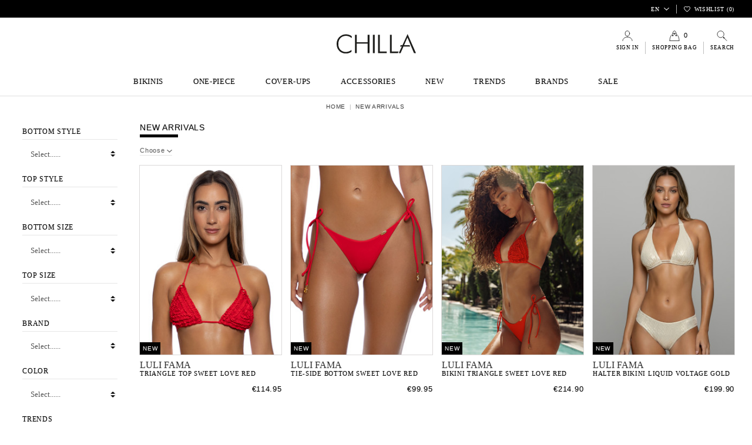

--- FILE ---
content_type: text/html; charset=utf-8
request_url: https://www.chilla.nl/en/new-arrivals
body_size: 28217
content:
 


<!doctype html>
<html lang="en">

<head>
    
        
  <meta charset="utf-8">


  <meta http-equiv="x-ua-compatible" content="ie=edge">



  


  
  



  <title>New Arrivals | swimwear| new bikinis</title>
  
    
  
  
    
  
  <meta name="description" content="New bikini and beachwear collections">
  <meta name="keywords" content="new arrivals, latest swimwear, new bikinis">
    
    
  

  
          <link rel="alternate" href="https://www.chilla.nl/nieuwe-badmode" hreflang="nl-nl">
            <link rel="alternate" href="https://www.chilla.nl/nieuwe-badmode" hreflang="x-default">
                <link rel="alternate" href="https://www.chilla.nl/en/new-arrivals" hreflang="en-us">
            

  
     <script type="application/ld+json">
 {
   "@context": "https://schema.org",
   "@type": "Organization",
   "name" : "Chilla",
   "url" : "https://www.chilla.nl/en/"
       ,"logo": {
       "@type": "ImageObject",
       "url":"https://www.chilla.nl/img/logo-1721515273.svg"
     }
    }
</script>

<script type="application/ld+json">
  {
    "@context": "https://schema.org",
    "@type": "WebPage",
    "isPartOf": {
      "@type": "WebSite",
      "url":  "https://www.chilla.nl/en/",
      "name": "Chilla"
    },
    "name": "New Arrivals | swimwear| new bikinis",
    "url":  "https://www.chilla.nl/en/new-arrivals"
  }
</script>


  <script type="application/ld+json">
    {
      "@context": "https://schema.org",
      "@type": "BreadcrumbList",
      "itemListElement": [
                  {
            "@type": "ListItem",
            "position": 1,
            "name": "Home",
            "item": "https://www.chilla.nl/en/"
          },              {
            "@type": "ListItem",
            "position": 2,
            "name": "NEW ARRIVALS",
            "item": "https://www.chilla.nl/en/new-arrivals"
          }          ]
    }
  </script>


  

  
    <script type="application/ld+json">
  {
    "@context": "https://schema.org",
    "@type": "ItemList",
    "itemListElement": [
            {
        "@type": "ListItem",
        "position": 1,
        "name": "Triangle Top Sweet Love Red",
        "url": "https://www.chilla.nl/en/lulifama-triangle-top-sweet-love-red"
      },          {
        "@type": "ListItem",
        "position": 2,
        "name": "Tie-Side Bottom Sweet Love Red",
        "url": "https://www.chilla.nl/en/lulifama-tie-side-bottom-sweet-love-red"
      },          {
        "@type": "ListItem",
        "position": 3,
        "name": "Bikini Triangle Sweet Love Red",
        "url": "https://www.chilla.nl/en/lulifama-bikini-triangle-sweet-love-red"
      },          {
        "@type": "ListItem",
        "position": 4,
        "name": "Halter Bikini Liquid Voltage Gold",
        "url": "https://www.chilla.nl/en/lulifama-halter-bikini-liquid-voltage-gold"
      },          {
        "@type": "ListItem",
        "position": 5,
        "name": "Strappy Brazilian Bottom Savage Essence",
        "url": "https://www.chilla.nl/en/lulifama-strappy-brazilian-bottom-savage-essence"
      },          {
        "@type": "ListItem",
        "position": 6,
        "name": "Push-up Top Savage Essence",
        "url": "https://www.chilla.nl/en/lulifama-push-up-top-savage-essence"
      },          {
        "@type": "ListItem",
        "position": 7,
        "name": "Push-up Bikini Savage Essence",
        "url": "https://www.chilla.nl/en/lulifama-push-up-bikini-savage-essence"
      },          {
        "@type": "ListItem",
        "position": 8,
        "name": "Halter Top and Full Bottom Savage Essence",
        "url": "https://www.chilla.nl/en/lulifama-halter-top-and-full-bottom-savage-essence"
      },          {
        "@type": "ListItem",
        "position": 9,
        "name": "Full Bottom Savage Essence",
        "url": "https://www.chilla.nl/en/lulifama-full-bottom-savage-essence"
      },          {
        "@type": "ListItem",
        "position": 10,
        "name": "Intermediate Bottom Savage Essence",
        "url": "https://www.chilla.nl/en/lulifama-intermediate-bottom-savage-essence"
      },          {
        "@type": "ListItem",
        "position": 11,
        "name": "Halter Top Savage Essence",
        "url": "https://www.chilla.nl/en/lulifama-halter-top-savage-essence"
      },          {
        "@type": "ListItem",
        "position": 12,
        "name": "Bikini Halter Savage Essence",
        "url": "https://www.chilla.nl/en/lulifama-bikini-halter-savage-essence"
      },          {
        "@type": "ListItem",
        "position": 13,
        "name": "Tie-side Brazil Bottom Savage Essence",
        "url": "https://www.chilla.nl/en/lulifama-tie-side-brazil-bottom-savage-essence"
      },          {
        "@type": "ListItem",
        "position": 14,
        "name": "Triangle Top Savage Essence",
        "url": "https://www.chilla.nl/en/lulifama-triangle-top-savage-essence"
      },          {
        "@type": "ListItem",
        "position": 15,
        "name": "Bikini Triangle Savage Essence",
        "url": "https://www.chilla.nl/en/lulifama-bikini-triangle-savage-essence"
      },          {
        "@type": "ListItem",
        "position": 16,
        "name": "Ring Push-up Bikini Liquid Voltage Gold",
        "url": "https://www.chilla.nl/en/lulifama-ring-push-up-bikini-liquid-voltage-gold"
      },          {
        "@type": "ListItem",
        "position": 17,
        "name": "Full Bottom Liquid Voltage Gold",
        "url": "https://www.chilla.nl/en/lulifama-full-bottom-liquid-voltage-gold"
      },          {
        "@type": "ListItem",
        "position": 18,
        "name": "Push-up Top Liquid Voltage Gold",
        "url": "https://www.chilla.nl/en/lulifama-push-up-top-liquid-voltage-gold"
      },          {
        "@type": "ListItem",
        "position": 19,
        "name": "Push-up Bikini Liquid Voltage Gold",
        "url": "https://www.chilla.nl/en/lulifama-push-up-bikini-liquid-voltage-gold"
      },          {
        "@type": "ListItem",
        "position": 20,
        "name": "Ring Bottom Liquid Voltage Gold",
        "url": "https://www.chilla.nl/en/lulifama-ring-bottom-liquid-voltage-gold"
      },          {
        "@type": "ListItem",
        "position": 21,
        "name": "Underwire Top Liquid Voltage Gold",
        "url": "https://www.chilla.nl/en/lulifama0underwire-top-liquid-voltage-gold"
      },          {
        "@type": "ListItem",
        "position": 22,
        "name": "Underwire Bikini Liquid Voltage Gold",
        "url": "https://www.chilla.nl/en/lulifama-underwire-bikini-liquid-voltage-gold"
      },          {
        "@type": "ListItem",
        "position": 23,
        "name": "Ring Bikini Triangle Liquid Voltage Gold",
        "url": "https://www.chilla.nl/en/lulifama-ring-bikini-triangle-liquid-voltage-gold"
      },          {
        "@type": "ListItem",
        "position": 24,
        "name": "Tie-Side Ring Bottom Liquid Voltage Gold",
        "url": "https://www.chilla.nl/en/lulifama-tie-side-ring-bottom-liquid-voltage-gold"
      },          {
        "@type": "ListItem",
        "position": 25,
        "name": "Tie-side Bottom Liquid Voltage Gold",
        "url": "https://www.chilla.nl/en/lulifama-tie-side-bottom-liquid-voltage-gold"
      },          {
        "@type": "ListItem",
        "position": 26,
        "name": "Triangle Top Liquid Voltage Gold",
        "url": "https://www.chilla.nl/en/lulifama-triangle-top-liquid-voltage-gold"
      },          {
        "@type": "ListItem",
        "position": 27,
        "name": "Bikini Triangle Liquid Voltage Gold",
        "url": "https://www.chilla.nl/en/lulifama-bikini-triangle-liquid-voltage-gold"
      },          {
        "@type": "ListItem",
        "position": 28,
        "name": "High Leg Bottom Luli Chic Palm Green",
        "url": "https://www.chilla.nl/en/lulifama-high-leg-bottom-luli-chic-palm-green"
      }        ]
  }
</script>


  
    
                
                            
        <link rel="next" href="https://www.chilla.nl/en/new-arrivals?page=2">  



    <meta property="og:title" content="New Arrivals | swimwear| new bikinis"/>
    <meta property="og:url" content="https://www.chilla.nl/en/new-arrivals"/>
    <meta property="og:site_name" content="Chilla"/>
    <meta property="og:description" content="New bikini and beachwear collections">
    <meta property="og:type" content="website">


            
          <meta property="og:image" content="https://www.chilla.nl/img/logo-1721515273.svg" />
    
    





      <meta name="viewport" content="width=device-width, initial-scale=1">
  




  <link rel="icon" type="image/vnd.microsoft.icon" href="https://www.chilla.nl/img/favicon.ico?1728916480">
  <link rel="shortcut icon" type="image/x-icon" href="https://www.chilla.nl/img/favicon.ico?1728916480">
      <link rel="apple-touch-icon" href="/img/cms/touchicon.png">
    




    <link rel="stylesheet" href="https://www.chilla.nl/themes/warehouse/assets/cache/theme-32bd4e1832.css" type="text/css" media="all">









  

  <script>
        var ASSearchUrl = "https:\/\/www.chilla.nl\/en\/module\/pm_advancedsearch4\/advancedsearch4";
        var AdvancedEmailGuardData = {"meta":{"isGDPREnabled":true,"isLegacyOPCEnabled":false,"isLegacyMAModuleEnabled":false,"validationError":null},"settings":{"recaptcha":{"type":"v2_inv","key":"6Lcx5mgqAAAAABO1fpXKV95V-FgDzW7RTacmmVNQ","forms":{"contact_us":{"size":"normal","align":"offset","offset":3},"register":{"size":"normal","align":"center","offset":1},"newsletter":{"size":"normal","align":"left","offset":1}},"language":"shop","theme":"light","position":"bottomright","hidden":true,"deferred":true}},"context":{"ps":{"v17":true,"v17pc":true,"v17ch":true,"v16":false,"v161":false,"v15":false},"languageCode":"en","pageName":"category"},"trans":{"genericError":"An error occurred, please try again."}};
        var ajax_link = "https:\/\/www.chilla.nl\/en\/module\/riverty\/ajax?action=action_name";
        var as4_orderBySalesAsc = "Sales: Lower first";
        var as4_orderBySalesDesc = "Sales: Highest first";
        var cb_isDesktop = 1;
        var controller = "category";
        var elementorFrontendConfig = {"isEditMode":"","stretchedSectionContainer":"","instagramToken":"","is_rtl":false,"ajax_csfr_token_url":"https:\/\/www.chilla.nl\/en\/module\/iqitelementor\/Actions?process=handleCsfrToken&ajax=1"};
        var iqitTheme = {"rm_sticky":"0","rm_breakpoint":0,"op_preloader":"0","cart_style":"side","cart_confirmation":"open","h_layout":"3","f_fixed":"","f_layout":"2","h_absolute":"0","h_sticky":"0","hw_width":"inherit","mm_content":"separate","hm_submenu_width":"fullwidth-background","h_search_type":"full","pl_lazyload":false,"pl_infinity":false,"pl_rollover":true,"pl_crsl_autoplay":false,"pl_slider_ld":4,"pl_slider_d":4,"pl_slider_t":3,"pl_slider_p":2,"pp_thumbs":"bottom","pp_zoom":"none","pp_image_layout":"column","pp_tabs":"accordion","pl_grid_qty":false};
        var iqitmegamenu = {"sticky":"false","containerSelector":"#wrapper > .container"};
        var iqitwishlist = {"nbProducts":0};
        var is_mobile = false;
        var prestashop = {"cart":{"products":[],"totals":{"total":{"type":"total","label":"Total","amount":0,"value":"\u20ac0.00"},"total_including_tax":{"type":"total","label":"Total (tax incl.)","amount":0,"value":"\u20ac0.00"},"total_excluding_tax":{"type":"total","label":"Total (tax excl.)","amount":0,"value":"\u20ac0.00"}},"subtotals":{"products":{"type":"products","label":"Subtotal","amount":0,"value":"\u20ac0.00"},"discounts":null,"shipping":{"type":"shipping","label":"Shipping","amount":0,"value":""},"tax":null},"products_count":0,"summary_string":"0 items","vouchers":{"allowed":1,"added":[]},"discounts":[],"minimalPurchase":0,"minimalPurchaseRequired":""},"currency":{"id":1,"name":"Euro","iso_code":"EUR","iso_code_num":"978","sign":"\u20ac"},"customer":{"lastname":"","firstname":"","email":"","birthday":"0000-00-00","newsletter":"0","newsletter_date_add":"0000-00-00 00:00:00","optin":"0","website":null,"company":null,"siret":null,"ape":null,"is_logged":false,"gender":{"type":null,"name":null},"addresses":[]},"country":{"id_zone":"1","id_currency":"0","call_prefix":"31","iso_code":"NL","active":"1","contains_states":"0","need_identification_number":"0","need_zip_code":"1","zip_code_format":"","display_tax_label":"1","name":{"1":"Nederland","2":"Netherlands"},"id":13},"language":{"name":"EN","iso_code":"en","locale":"en-US","language_code":"en-us","active":"1","is_rtl":"0","date_format_lite":"m\/d\/Y","date_format_full":"m\/d\/Y H:i:s","id":2},"page":{"title":"","canonical":"https:\/\/www.chilla.nl\/en\/new-arrivals","meta":{"title":"New Arrivals | swimwear| new bikinis","description":"New bikini and beachwear collections","keywords":"new arrivals, latest swimwear, new bikinis","robots":"index"},"page_name":"category","body_classes":{"lang-en":true,"lang-rtl":false,"country-NL":true,"currency-EUR":true,"layout-left-column":true,"page-category":true,"tax-display-enabled":true,"page-customer-account":false,"category-id-652":true,"category-NEW ARRIVALS":true,"category-id-parent-2":true,"category-depth-level-2":true},"admin_notifications":[],"password-policy":{"feedbacks":{"0":"Very weak","1":"Weak","2":"Average","3":"Strong","4":"Very strong","Straight rows of keys are easy to guess":"Straight rows of keys are easy to guess","Short keyboard patterns are easy to guess":"Short keyboard patterns are easy to guess","Use a longer keyboard pattern with more turns":"Use a longer keyboard pattern with more turns","Repeats like \"aaa\" are easy to guess":"Repeats like \"aaa\" are easy to guess","Repeats like \"abcabcabc\" are only slightly harder to guess than \"abc\"":"Repeats like \"abcabcabc\" are only slightly harder to guess than \"abc\"","Sequences like abc or 6543 are easy to guess":"Sequences like \"abc\" or \"6543\" are easy to guess.","Recent years are easy to guess":"Recent years are easy to guess","Dates are often easy to guess":"Dates are often easy to guess","This is a top-10 common password":"This is a top-10 common password","This is a top-100 common password":"This is a top-100 common password","This is a very common password":"This is a very common password","This is similar to a commonly used password":"This is similar to a commonly used password","A word by itself is easy to guess":"A word by itself is easy to guess","Names and surnames by themselves are easy to guess":"Names and surnames by themselves are easy to guess","Common names and surnames are easy to guess":"Common names and surnames are easy to guess","Use a few words, avoid common phrases":"Use a few words, avoid common phrases","No need for symbols, digits, or uppercase letters":"No need for symbols, digits, or uppercase letters","Avoid repeated words and characters":"Avoid repeated words and characters","Avoid sequences":"Avoid sequences","Avoid recent years":"Avoid recent years","Avoid years that are associated with you":"Avoid years that are associated with you","Avoid dates and years that are associated with you":"Avoid dates and years that are associated with you","Capitalization doesn't help very much":"Capitalization doesn't help very much","All-uppercase is almost as easy to guess as all-lowercase":"All-uppercase is almost as easy to guess as all-lowercase","Reversed words aren't much harder to guess":"Reversed words aren't much harder to guess","Predictable substitutions like '@' instead of 'a' don't help very much":"Predictable substitutions like \"@\" instead of \"a\" don't help very much.","Add another word or two. Uncommon words are better.":"Add another word or two. Uncommon words are better."}}},"shop":{"name":"Chilla","logo":"https:\/\/www.chilla.nl\/img\/logo-1721515273.svg","stores_icon":"https:\/\/www.chilla.nl\/img\/logo_stores.png","favicon":"https:\/\/www.chilla.nl\/img\/favicon.ico"},"core_js_public_path":"\/themes\/","urls":{"base_url":"https:\/\/www.chilla.nl\/","current_url":"https:\/\/www.chilla.nl\/en\/new-arrivals","shop_domain_url":"https:\/\/www.chilla.nl","img_ps_url":"https:\/\/www.chilla.nl\/img\/","img_cat_url":"https:\/\/www.chilla.nl\/img\/c\/","img_lang_url":"https:\/\/www.chilla.nl\/img\/l\/","img_prod_url":"https:\/\/www.chilla.nl\/img\/p\/","img_manu_url":"https:\/\/www.chilla.nl\/img\/m\/","img_sup_url":"https:\/\/www.chilla.nl\/img\/su\/","img_ship_url":"https:\/\/www.chilla.nl\/img\/s\/","img_store_url":"https:\/\/www.chilla.nl\/img\/st\/","img_col_url":"https:\/\/www.chilla.nl\/img\/co\/","img_url":"https:\/\/www.chilla.nl\/themes\/warehouse\/assets\/img\/","css_url":"https:\/\/www.chilla.nl\/themes\/warehouse\/assets\/css\/","js_url":"https:\/\/www.chilla.nl\/themes\/warehouse\/assets\/js\/","pic_url":"https:\/\/www.chilla.nl\/upload\/","theme_assets":"https:\/\/www.chilla.nl\/themes\/warehouse\/assets\/","theme_dir":"https:\/\/www.chilla.nl\/themes\/warehouse\/","pages":{"address":"https:\/\/www.chilla.nl\/en\/address","addresses":"https:\/\/www.chilla.nl\/en\/addresses","authentication":"https:\/\/www.chilla.nl\/en\/login","manufacturer":"https:\/\/www.chilla.nl\/en\/brands","cart":"https:\/\/www.chilla.nl\/en\/cart","category":"https:\/\/www.chilla.nl\/en\/index.php?controller=category","cms":"https:\/\/www.chilla.nl\/en\/index.php?controller=cms","contact":"https:\/\/www.chilla.nl\/en\/contact-us","discount":"https:\/\/www.chilla.nl\/en\/discount","guest_tracking":"https:\/\/www.chilla.nl\/en\/guest-tracking","history":"https:\/\/www.chilla.nl\/en\/order-history","identity":"https:\/\/www.chilla.nl\/en\/identity","index":"https:\/\/www.chilla.nl\/en\/","my_account":"https:\/\/www.chilla.nl\/en\/my-account","order_confirmation":"https:\/\/www.chilla.nl\/en\/order-confirmation","order_detail":"https:\/\/www.chilla.nl\/en\/index.php?controller=order-detail","order_follow":"https:\/\/www.chilla.nl\/en\/order-follow","order":"https:\/\/www.chilla.nl\/en\/order","order_return":"https:\/\/www.chilla.nl\/en\/index.php?controller=order-return","order_slip":"https:\/\/www.chilla.nl\/en\/credit-slip","pagenotfound":"https:\/\/www.chilla.nl\/en\/page-not-found","password":"https:\/\/www.chilla.nl\/en\/password-recovery","pdf_invoice":"https:\/\/www.chilla.nl\/en\/index.php?controller=pdf-invoice","pdf_order_return":"https:\/\/www.chilla.nl\/en\/index.php?controller=pdf-order-return","pdf_order_slip":"https:\/\/www.chilla.nl\/en\/index.php?controller=pdf-order-slip","prices_drop":"https:\/\/www.chilla.nl\/en\/prices-drop","product":"https:\/\/www.chilla.nl\/en\/index.php?controller=product","registration":"https:\/\/www.chilla.nl\/en\/index.php?controller=registration","search":"https:\/\/www.chilla.nl\/en\/search","sitemap":"https:\/\/www.chilla.nl\/en\/sitemap","stores":"https:\/\/www.chilla.nl\/en\/stores","supplier":"https:\/\/www.chilla.nl\/en\/supplier","new_products":"https:\/\/www.chilla.nl\/en\/new-products","brands":"https:\/\/www.chilla.nl\/en\/brands","register":"https:\/\/www.chilla.nl\/en\/index.php?controller=registration","order_login":"https:\/\/www.chilla.nl\/en\/order?login=1"},"alternative_langs":{"nl-nl":"https:\/\/www.chilla.nl\/nieuwe-badmode","en-us":"https:\/\/www.chilla.nl\/en\/new-arrivals"},"actions":{"logout":"https:\/\/www.chilla.nl\/en\/?mylogout="},"no_picture_image":{"bySize":{"cart_default":{"url":"https:\/\/www.chilla.nl\/img\/p\/en-default-cart_default.jpg","width":100,"height":133},"small_default":{"url":"https:\/\/www.chilla.nl\/img\/p\/en-default-small_default.jpg","width":100,"height":133},"home_default":{"url":"https:\/\/www.chilla.nl\/img\/p\/en-default-home_default.jpg","width":263,"height":351},"medium_default":{"url":"https:\/\/www.chilla.nl\/img\/p\/en-default-medium_default.jpg","width":450,"height":600},"large_default":{"url":"https:\/\/www.chilla.nl\/img\/p\/en-default-large_default.jpg","width":700,"height":933},"thickbox_default":{"url":"https:\/\/www.chilla.nl\/img\/p\/en-default-thickbox_default.jpg","width":700,"height":933}},"small":{"url":"https:\/\/www.chilla.nl\/img\/p\/en-default-cart_default.jpg","width":100,"height":133},"medium":{"url":"https:\/\/www.chilla.nl\/img\/p\/en-default-medium_default.jpg","width":450,"height":600},"large":{"url":"https:\/\/www.chilla.nl\/img\/p\/en-default-thickbox_default.jpg","width":700,"height":933},"legend":""}},"configuration":{"display_taxes_label":true,"display_prices_tax_incl":true,"is_catalog":false,"show_prices":true,"opt_in":{"partner":false},"quantity_discount":{"type":"discount","label":"Unit discount"},"voucher_enabled":1,"return_enabled":0},"field_required":[],"breadcrumb":{"links":[{"title":"Home","url":"https:\/\/www.chilla.nl\/en\/"},{"title":"NEW ARRIVALS","url":"https:\/\/www.chilla.nl\/en\/new-arrivals"}],"count":2},"link":{"protocol_link":"https:\/\/","protocol_content":"https:\/\/"},"time":1769384293,"static_token":"fc558adebf32a034ff453ba1f468e5f8","token":"7c0b5881d00624db4c6a5b1a0fe7aa5e","debug":false};
        var psemailsubscription_subscription = "https:\/\/www.chilla.nl\/en\/module\/ps_emailsubscription\/subscription";
        var trustedshopseasyintegration_css = "https:\/\/www.chilla.nl\/modules\/trustedshopseasyintegration\/views\/css\/front\/front.1.1.2.css";
      </script>



  <script>
                var jprestaUpdateCartDirectly = 1;
                var jprestaUseCreativeElements = 0;
                </script><script>
pcRunDynamicModulesJs = function() {
// Autoconf - 2024-10-22T16:58:00+00:00
// ps_shoppingcart
// Cart is refreshed from HTML to be faster
// productcomments
if ($.fn.rating) $('input.star').rating();
if ($.fn.rating) $('.auto-submit-star').rating();
if ($.fn.fancybox) $('.open-comment-form').fancybox({'hideOnContentClick': false});
// iqitcompare
if (typeof iqitcompare !== 'undefined') $('#iqitcompare-nb').text(iqitcompare.nbProducts);
// iqitthemeeditor
$('.viewed-products img.lazy-product-image:not(.loaded)').each(function() {
    $(this).addClass('loaded').attr('src', $(this).data('src'));
});
if (typeof iqitTheme != 'undefined') {
  function initViewedCarousel() {
    const e = $(".viewed-products .swiper-default-carousel");
    let t;
    iqitTheme.pl_crsl_autoplay && (t = {
      delay: 4500,
      disableOnInteraction: !0
    });
    const i = {
      pagination: {
        el: ".swiper-pagination-product",
        clickable: !0
      },
      autoplay: t,
      loop: !1,
      speed: 600,
      lazy: {
        loadedClass: "loaded",
        checkInView: !0
      },
      watchOverflow: !0,
      watchSlidesProgress: !0,
      watchSlidesVisibility: !0,
      navigation: {
        nextEl: ".swiper-button-next",
        prevEl: ".swiper-button-prev"
      },
      slidesPerView: iqitTheme.pl_slider_p,
      slidesPerGroup: iqitTheme.pl_slider_p,
      breakpoints: {
        768: {
          slidesPerView: iqitTheme.pl_slider_t,
          slidesPerGroup: iqitTheme.pl_slider_t
        },
        992: {
          slidesPerView: iqitTheme.pl_slider_d,
          slidesPerGroup: iqitTheme.pl_slider_d
        },
        1200: {
          slidesPerView: iqitTheme.pl_slider_ld,
          slidesPerGroup: iqitTheme.pl_slider_ld
        }
      }
    };
    e.each(function() {
      const e = $(this);
      var t = $.extend({}, i, e.data("swiper_options"));
      new Swiper(e[0], t)
    })
  }
  initViewedCarousel();
}
$(document).on('click', '[data-button-action=change-list-view]', function() {
    document.cookie = "jpresta_cache_context=;path=/;expires=Thu, 01 Jan 1970 00:00:00 GMT";
});
// iqitwishlist
if (typeof iqitwishlist !== 'undefined' && iqitwishlist.nbProducts != undefined) {
    $('#iqitwishlist-nb').text(iqitwishlist.nbProducts);
    if (iqitwishlist.nbProducts > 0) {
        $('#desktop-header #iqitwishlist-nb').parent().removeClass('hidden');
        $('#mobile-header #iqitwishlist-nb').parent().removeClass('hidden');
    } else {
        $('#mobile-header #iqitwishlist-nb').text($('#desktop-header #iqitwishlist-nb').text());
    }
    setInterval(function() {
        $('#mobile-header #iqitwishlist-nb').text(iqitwishlist.nbProducts);
    }, 1000);
}
// lgcookieslaw
if (typeof LGCookiesLawFront == 'function') {
  var object_lgcookieslaw_front = new LGCookiesLawFront();
  object_lgcookieslaw_front.init();
}
$('.lgcookieslaw-accept-button').click(function() {document.cookie = "jpresta_cache_context=;path=/;expires=Thu, 01 Jan 1970 00:00:00 GMT";});
$('.lgcookieslaw-partial-accept-button').click(function() {document.cookie = "jpresta_cache_context=;path=/;expires=Thu, 01 Jan 1970 00:00:00 GMT";});
};</script>    
        <link rel="canonical" href="https://www.chilla.nl/en/new-arrivals" />
    

    <link rel="next" href="https://www.chilla.nl/en/new-arrivals?p=2" />
    <link rel="prerender" href="https://www.chilla.nl/en/new-arrivals?p=2" /> 
    <style>
        .seosa_label_hint_18 {
            display: none;
            position: absolute;
            background: #000000;
            color: white;
            border-radius: 3px;
                            top: 80px;
                        z-index: 1000;
            opacity: 1;
            width: 150px;
            padding: 5px;
        }
        .seosa_label_hint_18:after {
            border-bottom: solid transparent 7px;
            border-top: solid transparent 7px;
                  top: 10%;
            content: " ";
            height: 0;
                    position: absolute;
            width: 0;
        }
    </style>
    <style>
        .seosa_label_hint_19 {
            display: none;
            position: absolute;
            background: #000000;
            color: white;
            border-radius: 3px;
                            top: 0;
                          left: -10px;
                margin-left: -150px;
                                z-index: 1000;
            opacity: 1;
            width: 150px;
            padding: 5px;
        }
        .seosa_label_hint_19:after {
            border-bottom: solid transparent 7px;
            border-top: solid transparent 7px;
                    border-left: solid #000000 10px;
                    top: 10%;
            content: " ";
            height: 0;
                    left: 100%;
                      position: absolute;
            width: 0;
        }
    </style>
    <style>
        .seosa_label_hint_20 {
            display: none;
            position: absolute;
            background: #000000;
            color: white;
            border-radius: 3px;
                            top: 0;
                          left: -10px;
                margin-left: -150px;
                                z-index: 1000;
            opacity: 1;
            width: 150px;
            padding: 5px;
        }
        .seosa_label_hint_20:after {
            border-bottom: solid transparent 7px;
            border-top: solid transparent 7px;
                    border-left: solid #000000 10px;
                    top: 10%;
            content: " ";
            height: 0;
                    left: 100%;
                      position: absolute;
            width: 0;
        }
    </style>
    <style>
        .seosa_label_hint_21 {
            display: none;
            position: absolute;
            background: #000000;
            color: white;
            border-radius: 3px;
                            top: 0;
                          left: -10px;
                margin-left: -150px;
                                z-index: 1000;
            opacity: 1;
            width: 150px;
            padding: 5px;
        }
        .seosa_label_hint_21:after {
            border-bottom: solid transparent 7px;
            border-top: solid transparent 7px;
                    border-left: solid #000000 10px;
                    top: 10%;
            content: " ";
            height: 0;
                    left: 100%;
                      position: absolute;
            width: 0;
        }
    </style>
    <style>
        .seosa_label_hint_22 {
            display: none;
            position: absolute;
            background: #000000;
            color: white;
            border-radius: 3px;
                            top: 0;
                          left: -10px;
                margin-left: -150px;
                                z-index: 1000;
            opacity: 1;
            width: 150px;
            padding: 5px;
        }
        .seosa_label_hint_22:after {
            border-bottom: solid transparent 7px;
            border-top: solid transparent 7px;
                    border-left: solid #000000 10px;
                    top: 10%;
            content: " ";
            height: 0;
                    left: 100%;
                      position: absolute;
            width: 0;
        }
    </style>
    <style>
        .seosa_label_hint_23 {
            display: none;
            position: absolute;
            background: #000000;
            color: white;
            border-radius: 3px;
                            top: 0;
                          left: -10px;
                margin-left: -150px;
                                z-index: 1000;
            opacity: 1;
            width: 150px;
            padding: 5px;
        }
        .seosa_label_hint_23:after {
            border-bottom: solid transparent 7px;
            border-top: solid transparent 7px;
                    border-left: solid #000000 10px;
                    top: 10%;
            content: " ";
            height: 0;
                    left: 100%;
                      position: absolute;
            width: 0;
        }
    </style>
    <style>
        .seosa_label_hint_24 {
            display: none;
            position: absolute;
            background: #000000;
            color: white;
            border-radius: 3px;
                            top: 0;
                          right: -10px;
                margin-right: -150px;
                                z-index: 1000;
            opacity: 1;
            width: 150px;
            padding: 5px;
        }
        .seosa_label_hint_24:after {
            border-bottom: solid transparent 7px;
            border-top: solid transparent 7px;
                    border-right: solid #000000 10px;
                    top: 10%;
            content: " ";
            height: 0;
                    right: 100%;
                      position: absolute;
            width: 0;
        }
    </style>
    <style>
        .seosa_label_hint_25 {
            display: none;
            position: absolute;
            background: #000000;
            color: white;
            border-radius: 3px;
                            top: 0;
                          right: -10px;
                margin-right: -150px;
                                z-index: 1000;
            opacity: 1;
            width: 150px;
            padding: 5px;
        }
        .seosa_label_hint_25:after {
            border-bottom: solid transparent 7px;
            border-top: solid transparent 7px;
                    border-right: solid #000000 10px;
                    top: 10%;
            content: " ";
            height: 0;
                    right: 100%;
                      position: absolute;
            width: 0;
        }
    </style>
    <style>
        .seosa_label_hint_26 {
            display: none;
            position: absolute;
            background: #000000;
            color: white;
            border-radius: 3px;
                            top: 0;
                          right: -10px;
                margin-right: -150px;
                                z-index: 1000;
            opacity: 1;
            width: 150px;
            padding: 5px;
        }
        .seosa_label_hint_26:after {
            border-bottom: solid transparent 7px;
            border-top: solid transparent 7px;
                    border-right: solid #000000 10px;
                    top: 10%;
            content: " ";
            height: 0;
                    right: 100%;
                      position: absolute;
            width: 0;
        }
    </style>



    
    
    </head>

<body id="category" class="lang-en country-nl currency-eur layout-left-column page-category tax-display-enabled category-id-652 category-new-arrivals category-id-parent-2 category-depth-level-2 body-desktop-header-style-w-3">


    




    


<main id="main-page-content"  >
    
            

    <header id="header" class="desktop-header-style-w-3">
        
            
  <div class="header-banner">
    
  </div>




            <nav class="header-nav">
        <div class="container">
    
        <div class="row justify-content-between">
            <div class="col col-auto col-md left-nav">
                                
            </div>
            <div class="col col-auto center-nav text-center">
                
             </div>
            <div class="col col-auto col-md right-nav text-right">
                

<div id="language_selector" class="d-inline-block">
    <div class="language-selector-wrapper d-inline-block">
        <div class="language-selector dropdown js-dropdown">
            <a class="expand-more" data-toggle="dropdown" data-iso-code="en"><img width="16" height="11" src="https://www.chilla.nl/img/l/2.jpg" alt="EN" class="img-fluid lang-flag" /> EN <i class="fa fa-angle-downnav fa-fw" aria-hidden="true"></i></a>
            <div class="dropdown-menu">
                <ul>
                                            <li >
                            <a href="https://www.chilla.nl/nieuwe-badmode" rel="alternate" hreflang="nl"
                               class="dropdown-item"><img width="16" height="11" src="https://www.chilla.nl/img/l/1.jpg" alt="NL" class="img-fluid lang-flag"  data-iso-code="nl"/> NL</a>
                        </li>
                                            <li  class="current" >
                            <a href="https://www.chilla.nl/en/new-arrivals" rel="alternate" hreflang="en"
                               class="dropdown-item"><img width="16" height="11" src="https://www.chilla.nl/img/l/2.jpg" alt="EN" class="img-fluid lang-flag"  data-iso-code="en"/> EN</a>
                        </li>
                                    </ul>
            </div>
        </div>
    </div>
</div>
<div class="d-inline-block">
    <a href="//www.chilla.nl/en/module/iqitwishlist/view">
        <i class="wishlistnav" aria-hidden="true"></i> Wishlist (<span
                id="iqitwishlist-nb"></span>)
    </a>
</div>

             </div>
        </div>

                        </div>
            </nav>
        



<div id="desktop-header" class="desktop-header-style-3">
    
            
<div class="header-top">
    <div id="desktop-header-container" class="container">
        <div class="row align-items-center">
                            <div class="col col-header-left">
                                        
                </div>
                <div class="col col-header-center text-center">
                    <div id="desktop_logo">
                        
  <a href="https://www.chilla.nl/en/">
    <img class="logo img-fluid"
         src="https://www.chilla.nl/img/logo-1721515273.svg"
                  alt="Chilla"
         width=""
         height=""
    >
  </a>

                    </div>
                    
                </div>
                        <div class="col  col-header-right">
                <div class="row no-gutters justify-content-end">
                    
                    <div id="dyn6976a965955f0" class="dynhook pc_3437586933_8" data-module="8" data-hook="3437586933" data-hooktype="b" data-hookargs="name=ps_customersignin^pckey=3437586933^"><div class="loadingempty"></div>                        <div id="header-user-btn" class="col col-auto header-btn-w header-user-btn-w">
            <a href="https://www.chilla.nl/en/login?back=https%3A%2F%2Fwww.chilla.nl%2Fen%2Fnew-arrivals"
           title="Log in to your customer account"
           rel="nofollow" class="header-btn header-user-btn">
            <i class="inloggen" aria-hidden="true"></i>
            <span class="title">Sign in</span>
        </a>
    </div>









                    </div>                    

                    
                    <div class="vl"></div>


                                            
                                                    <div id="ps-shoppingcart-wrapper" class="col col-auto">
    <div id="ps-shoppingcart"
         class="header-btn-w header-cart-btn-w ps-shoppingcart side-cart">
         <div id="blockcart" class="blockcart cart-preview"
         data-refresh-url="//www.chilla.nl/en/module/ps_shoppingcart/ajax">
        <a id="cart-toogle" class="cart-toogle header-btn header-cart-btn" data-toggle="dropdown" data-display="static">
            <i class="winkelmandje-icon" aria-hidden="true"><span class="cart-products-count-btn  d-none">0</span></i>
            <span class="info-wrapper">
            <span class="title">Shopping bag</span>
            <span class="cart-toggle-details">
            <span class="text-faded cart-separator"> / </span>
                            Empty
                        </span>
            </span>
        </a>
        <div id="_desktop_blockcart-content" class="dropdown-menu-custom dropdown-menu">
    <div id="blockcart-content" class="blockcart-content" >
        <div class="cart-title">
            <span class="modal-title">Shopping Bag</span>
            <button type="button" id="js-cart-close" class="close">
                <span>×</span>
            </button>
            <hr>
        </div>
                    <span class="no-items">There are no more items in your Shopping bag</span>
            </div>
</div> </div>




    </div>
</div>
                                                
                                         <div class="vl"></div>
                                            <div id="header-search-btn" class="col col-auto header-btn-w header-search-btn-w">
    <a data-toggle="dropdown" id="header-search-btn-drop"  class="header-btn header-search-btn" data-display="static">
        <i class="zoeken-icon" aria-hidden="true"></i>
       <span class="title">Search</span>
    </a>
        <div class="dropdown-menu-custom  dropdown-menu">
        <div class="dropdown-content modal-backdrop fullscreen-search">
            
<!-- Block search module TOP -->
<div id="search_widget" class="search-widget" data-search-controller-url="https://www.chilla.nl/en/module/iqitsearch/searchiqit">
    <form method="get" action="https://www.chilla.nl/en/module/iqitsearch/searchiqit">
        <div class="input-group">
            <input type="text" name="s" value="" data-all-text="Show all results"
                   data-blog-text="Blog post"
                   data-product-text="Product"
                   data-brands-text="Brand"
                   autocomplete="off" autocorrect="off" autocapitalize="off" spellcheck="false"
                   placeholder="Search our catalog" class="form-control form-search-control" />
            <button type="submit" class="search-btn">
                <i class="fa fa-search"></i>
            </button>
        </div>
    </form>
</div>
<!-- /Block search module TOP -->

            <div id="fullscreen-search-backdrop"></div>
        </div>
    </div>
    </div>
                                    </div>
                
            </div>
            <div class="col-12">
                <div class="row">
                    <div id="dyn6976a965968c3" class="dynhook pc_hookDisplayTop_138" data-module="138" data-hook="DisplayTop" data-hooktype="m" data-hookargs="altern=3^"><div class="loadingempty"></div></div>
                </div>
            </div>
        </div>
    </div>
</div>
<div class="container iqit-megamenu-container"><div id="iqitmegamenu-wrapper" class="iqitmegamenu-wrapper iqitmegamenu-all">
	<div class="container container-iqitmegamenu">
		<div id="iqitmegamenu-horizontal" class="iqitmegamenu  clearfix" role="navigation">

						
			<nav id="cbp-hrmenu" class="cbp-hrmenu cbp-horizontal cbp-hrsub-narrow">
				<ul>
											<li id="cbp-hrmenu-tab-3"
							class="cbp-hrmenu-tab cbp-hrmenu-tab-3  cbp-has-submeu">
							<a href="https://www.chilla.nl/en/bikinis" class="nav-link" 
										>
										

										<span class="cbp-tab-title">
											Bikinis											<i class="fa fa-angle-down cbp-submenu-aindicator"></i></span>
																			</a>
																			<div class="cbp-hrsub col-12">
											<div class="cbp-hrsub-inner">
												<div class="container iqitmegamenu-submenu-container">
													
																																													




<div class="row menu_row menu-element  first_rows menu-element-id-1">
                

                                                




    <div class="col-12 cbp-menu-column cbp-menu-element menu-element-id-2 cbp-empty-column">
        <div class="cbp-menu-column-inner">
                        
                                                            <a href="https://www.chilla.nl/en/bikinis"
                           class="cbp-column-title nav-link">All bikinis </a>
                                    
                
            

            
            </div>    </div>
                                    




    <div class="col-3 cbp-menu-column cbp-menu-element menu-element-id-3 ">
        <div class="cbp-menu-column-inner">
                        
                
                
                    
                                                    <div class="row cbp-categories-row">
                                                                                                            <div class="col-12">
                                            <div class="cbp-category-link-w"><a href="https://www.chilla.nl/en/bikinis/tops"
                                                                                class="cbp-column-title nav-link cbp-category-title">Tops</a>
                                                                                                                                                    
    <ul class="cbp-links cbp-category-tree"><li ><div class="cbp-category-link-w"><a href="https://www.chilla.nl/en/bikinis/tops/push-up">Push-up</a></div></li><li ><div class="cbp-category-link-w"><a href="https://www.chilla.nl/en/bikinis/tops/off-shoulder">Off-Shoulder</a></div></li><li ><div class="cbp-category-link-w"><a href="https://www.chilla.nl/en/bikinis/tops/one-shoulder">One Shoulder</a></div></li><li ><div class="cbp-category-link-w"><a href="https://www.chilla.nl/en/bikinis/tops/high-neck">High-neck</a></div></li><li ><div class="cbp-category-link-w"><a href="https://www.chilla.nl/en/bikinis/tops/bandeau">Bandeau</a></div></li><li ><div class="cbp-category-link-w"><a href="https://www.chilla.nl/en/bikinis/tops/triangle">Triangle</a></div></li><li ><div class="cbp-category-link-w"><a href="https://www.chilla.nl/en/bikinis/tops/underwire">Underwire</a></div></li><li ><div class="cbp-category-link-w"><a href="https://www.chilla.nl/en/bikinis/tops/halter">Halter</a></div></li></ul>

                                                                                            </div>
                                        </div>
                                                                                                </div>
                                            
                
            

                                                




<div class="row menu_row menu-element  menu-element-id-13">
                

            
                </div>
                            
            </div>    </div>
                                    




    <div class="col-3 cbp-menu-column cbp-menu-element menu-element-id-4 ">
        <div class="cbp-menu-column-inner">
                        
                
                
                    
                                                    <div class="row cbp-categories-row">
                                                                                                            <div class="col-12">
                                            <div class="cbp-category-link-w"><a href="https://www.chilla.nl/en/bikinis/bottoms"
                                                                                class="cbp-column-title nav-link cbp-category-title">Bottoms</a>
                                                                                                                                                    
    <ul class="cbp-links cbp-category-tree"><li ><div class="cbp-category-link-w"><a href="https://www.chilla.nl/en/bikinis/bottoms/intermediate">Intermediate</a></div></li><li ><div class="cbp-category-link-w"><a href="https://www.chilla.nl/en/bikinis/bottoms/scrunch">Scrunch</a></div></li><li ><div class="cbp-category-link-w"><a href="https://www.chilla.nl/en/bikinis/bottoms/high-leg">High leg</a></div></li><li ><div class="cbp-category-link-w"><a href="https://www.chilla.nl/en/bikinis/bottoms/full">Full</a></div></li><li ><div class="cbp-category-link-w"><a href="https://www.chilla.nl/en/bikinis/bottoms/cheeky">Cheeky</a></div></li><li ><div class="cbp-category-link-w"><a href="https://www.chilla.nl/en/bikinis/bottoms/thong">Thong</a></div></li><li ><div class="cbp-category-link-w"><a href="https://www.chilla.nl/en/bikinis/bottoms/tie-side">Tie-side</a></div></li><li ><div class="cbp-category-link-w"><a href="https://www.chilla.nl/en/bikinis/bottoms/brazil">Brazil</a></div></li></ul>

                                                                                            </div>
                                        </div>
                                                                                                </div>
                                            
                
            

            
            </div>    </div>
                                    




    <div class="col-3 cbp-menu-column cbp-menu-element menu-element-id-5 ">
        <div class="cbp-menu-column-inner">
                        
                
                
                    
                                                    <div class="row cbp-categories-row">
                                                                                                            <div class="col-12">
                                            <div class="cbp-category-link-w"><a href="https://www.chilla.nl/en/bikinis/bikini-sets"
                                                                                class="cbp-column-title nav-link cbp-category-title">Bikini sets</a>
                                                                                                                                            </div>
                                        </div>
                                                                                                                                                <div class="col-12">
                                            <div class="cbp-category-link-w"><a href="https://www.chilla.nl/en/bikinis/mix-and-match-bikinis"
                                                                                class="cbp-column-title nav-link cbp-category-title">Mix-and-match bikinis</a>
                                                                                                                                            </div>
                                        </div>
                                                                                                </div>
                                            
                
            

                                                




<div class="row menu_row menu-element  menu-element-id-11">
                

                                                




    <div class="col-12 cbp-menu-column cbp-menu-element menu-element-id-12 ">
        <div class="cbp-menu-column-inner">
                        
                                                            <a href="https://www.chilla.nl/en/bikinis/colors"
                           class="cbp-column-title nav-link">Colors </a>
                                    
                
                                            <ul class="cbp-links cbp-valinks cbp-valinks-vertical">
                                                                                                <li><a href="https://www.chilla.nl/en/bikinis/colors/black-bikini"
                                           >Black Bikini</a>
                                    </li>
                                                                                                                                <li><a href="https://www.chilla.nl/en/bikinis/colors/white-bikini"
                                           >White Bikini</a>
                                    </li>
                                                                                                                                <li><a href="https://www.chilla.nl/en/bikinis/colors/gold-bikini"
                                           >Gold Bikini</a>
                                    </li>
                                                                                                                                <li><a href="https://www.chilla.nl/en/bikinis/colors/blue-bikini"
                                           >Blue Bikini</a>
                                    </li>
                                                                                                                                <li><a href="https://www.chilla.nl/en/bikinis/colors/pink-bikini"
                                           >Pink Bikini</a>
                                    </li>
                                                                                                                                <li><a href="https://www.chilla.nl/en/bikinis/colors/red-bikini"
                                           >Red Bikini</a>
                                    </li>
                                                                                                                                <li><a href="https://www.chilla.nl/en/bikinis/colors/lilac-bikini"
                                           >Lilac Bikini</a>
                                    </li>
                                                                                                                                <li><a href="https://www.chilla.nl/en/bikinis/colors/green-bikini"
                                           >Green Bikini</a>
                                    </li>
                                                                                                                                <li><a href="https://www.chilla.nl/en/bikinis/colors/turquoise-bikini"
                                           >Turquoise Bikini</a>
                                    </li>
                                                                                                                                <li><a href="https://www.chilla.nl/en/bikinis/colors/fuchsia-bikini"
                                           >Fuchsia Bikini</a>
                                    </li>
                                                                                                                                <li><a href="https://www.chilla.nl/en/bikinis/colors/orange-bikini"
                                           >Orange Bikini</a>
                                    </li>
                                                                                                                                <li><a href="https://www.chilla.nl/en/bikinis/colors/yellow-bikini"
                                           >Yellow Bikini</a>
                                    </li>
                                                                                    </ul>
                    
                
            

            
            </div>    </div>
                            
                </div>
                                    




<div class="row menu_row menu-element  menu-element-id-7">
                

                                                




    <div class="col-12 cbp-menu-column cbp-menu-element menu-element-id-8 ">
        <div class="cbp-menu-column-inner">
                        
                                                            <span class="cbp-column-title nav-link transition-300">Which bikini style? </span>
                                    
                
                                            <ul class="cbp-links cbp-valinks cbp-valinks-vertical">
                                                                                                <li><a href="https://www.chilla.nl/en/content/which-bikini-for-which-figure"
                                           >Which bikini for which figure</a>
                                    </li>
                                                                                    </ul>
                    
                
            

            
            </div>    </div>
                            
                </div>
                            
            </div>    </div>
                                    




    <div class="col-3 cbp-menu-column cbp-menu-element menu-element-id-6 ">
        <div class="cbp-menu-column-inner">
                        
                
                
                                                                    <img src="/img/cms/standlaken-2.jpg" loading="lazy" class="img-fluid cbp-banner-image"
                                                               width="341" height="325"  />
                                            
                
            

            
            </div>    </div>
                            
                </div>
																													
																									</div>
											</div>
										</div>
																</li>
												<li id="cbp-hrmenu-tab-4"
							class="cbp-hrmenu-tab cbp-hrmenu-tab-4  cbp-has-submeu">
							<a href="https://www.chilla.nl/en/one-piece-suits" class="nav-link" 
										>
										

										<span class="cbp-tab-title">
											One-piece											<i class="fa fa-angle-down cbp-submenu-aindicator"></i></span>
																			</a>
																			<div class="cbp-hrsub col-12">
											<div class="cbp-hrsub-inner">
												<div class="container iqitmegamenu-submenu-container">
													
																																													




<div class="row menu_row menu-element  first_rows menu-element-id-1">
                

                                                




    <div class="col-12 cbp-menu-column cbp-menu-element menu-element-id-9 cbp-empty-column">
        <div class="cbp-menu-column-inner">
                        
                                                            <a href="https://www.chilla.nl/en/one-piece-suits"
                           class="cbp-column-title nav-link">All one-pieces </a>
                                    
                
            

            
            </div>    </div>
                                    




    <div class="col-4 cbp-menu-column cbp-menu-element menu-element-id-7 ">
        <div class="cbp-menu-column-inner">
                        
                
                
                    
                                                    <div class="row cbp-categories-row">
                                                                                                            <div class="col-12">
                                            <div class="cbp-category-link-w"><a href="https://www.chilla.nl/en/one-piece-suits/one-pieces"
                                                                                class="cbp-column-title nav-link cbp-category-title">One Pieces</a>
                                                                                                                                            </div>
                                        </div>
                                                                                                                                                <div class="col-12">
                                            <div class="cbp-category-link-w"><a href="https://www.chilla.nl/en/one-piece-suits/monokinis"
                                                                                class="cbp-column-title nav-link cbp-category-title">Monokinis</a>
                                                                                                                                            </div>
                                        </div>
                                                                                                </div>
                                            
                
            

            
            </div>    </div>
                                    




    <div class="col-4 cbp-menu-column cbp-menu-element menu-element-id-14 ">
        <div class="cbp-menu-column-inner">
                        
                                                            <a href="https://www.chilla.nl/en/one-piece-suits/colors"
                           class="cbp-column-title nav-link">Colors </a>
                                    
                
                                            <ul class="cbp-links cbp-valinks">
                                                                                                <li><a href="https://www.chilla.nl/en/one-piece-suits/colors/black-swimsuit"
                                           >Black Swimsuit</a>
                                    </li>
                                                                                                                                <li><a href="https://www.chilla.nl/en/one-piece-suits/colors/blue-swimsuit"
                                           >Blue Swimsuit</a>
                                    </li>
                                                                                                                                <li><a href="https://www.chilla.nl/en/one-piece-suits/colors/gold-swimsuit"
                                           >Gold Swimsuit</a>
                                    </li>
                                                                                                                                <li><a href="https://www.chilla.nl/en/one-piece-suits/colors/pink-swimsuit"
                                           >Pink Swimsuit</a>
                                    </li>
                                                                                    </ul>
                    
                
            

            
            </div>    </div>
                                    




    <div class="col-4 cbp-menu-column cbp-menu-element menu-element-id-8 ">
        <div class="cbp-menu-column-inner">
                        
                
                
                                                                    <img src="/img/cms/menu-lulifama-badpak2.jpg" loading="lazy" class="img-fluid cbp-banner-image"
                                                               width="556" height="260"  />
                                            
                
            

            
            </div>    </div>
                            
                </div>
																													
																									</div>
											</div>
										</div>
																</li>
												<li id="cbp-hrmenu-tab-5"
							class="cbp-hrmenu-tab cbp-hrmenu-tab-5  cbp-has-submeu">
							<a href="https://www.chilla.nl/en/cover-ups" class="nav-link" 
										>
										

										<span class="cbp-tab-title">
											Cover-ups											<i class="fa fa-angle-down cbp-submenu-aindicator"></i></span>
																			</a>
																			<div class="cbp-hrsub col-12">
											<div class="cbp-hrsub-inner">
												<div class="container iqitmegamenu-submenu-container">
													
																																													




<div class="row menu_row menu-element  first_rows menu-element-id-1">
                

                                                




    <div class="col-12 cbp-menu-column cbp-menu-element menu-element-id-5 cbp-empty-column">
        <div class="cbp-menu-column-inner">
                        
                
                
            

            
            </div>    </div>
                                    




    <div class="col-3 cbp-menu-column cbp-menu-element menu-element-id-2 ">
        <div class="cbp-menu-column-inner">
                        
                
                
                    
                                                    <div class="row cbp-categories-row">
                                                                                                            <div class="col-12">
                                            <div class="cbp-category-link-w"><a href="https://www.chilla.nl/en/cover-ups/beach-dresses"
                                                                                class="cbp-column-title nav-link cbp-category-title">Beach dresses</a>
                                                                                                                                            </div>
                                        </div>
                                                                                                                                                <div class="col-12">
                                            <div class="cbp-category-link-w"><a href="https://www.chilla.nl/en/cover-ups/wrap-skirts"
                                                                                class="cbp-column-title nav-link cbp-category-title">Wrap skirts</a>
                                                                                                                                            </div>
                                        </div>
                                                                                                                                                <div class="col-12">
                                            <div class="cbp-category-link-w"><a href="https://www.chilla.nl/en/cover-ups/tunics"
                                                                                class="cbp-column-title nav-link cbp-category-title">Tunics</a>
                                                                                                                                            </div>
                                        </div>
                                                                                                </div>
                                            
                
            

            
            </div>    </div>
                                    




    <div class="col-3 cbp-menu-column cbp-menu-element menu-element-id-3 ">
        <div class="cbp-menu-column-inner">
                        
                
                
                    
                                                    <div class="row cbp-categories-row">
                                                                                                            <div class="col-12">
                                            <div class="cbp-category-link-w"><a href="https://www.chilla.nl/en/cover-ups/tops"
                                                                                class="cbp-column-title nav-link cbp-category-title">Tops</a>
                                                                                                                                            </div>
                                        </div>
                                                                                                                                                <div class="col-12">
                                            <div class="cbp-category-link-w"><a href="https://www.chilla.nl/en/cover-ups/pants-shorts"
                                                                                class="cbp-column-title nav-link cbp-category-title">Pants and shorts</a>
                                                                                                                                            </div>
                                        </div>
                                                                                                                                                <div class="col-12">
                                            <div class="cbp-category-link-w"><a href="https://www.chilla.nl/en/cover-ups/skirts"
                                                                                class="cbp-column-title nav-link cbp-category-title">Skirts</a>
                                                                                                                                            </div>
                                        </div>
                                                                                                </div>
                                            
                
            

            
            </div>    </div>
                                    




    <div class="col-6 cbp-menu-column cbp-menu-element menu-element-id-4 ">
        <div class="cbp-menu-column-inner">
                        
                
                
                                                                    <img src="/img/cms/menu-strandkleding.jpg" loading="lazy" class="img-fluid cbp-banner-image"
                                                               width="556" height="260"  />
                                            
                
            

            
            </div>    </div>
                            
                </div>
																													
																									</div>
											</div>
										</div>
																</li>
												<li id="cbp-hrmenu-tab-6"
							class="cbp-hrmenu-tab cbp-hrmenu-tab-6  cbp-has-submeu">
							<a href="https://www.chilla.nl/en/accessories" class="nav-link" 
										>
										

										<span class="cbp-tab-title">
											Accessories											<i class="fa fa-angle-down cbp-submenu-aindicator"></i></span>
																			</a>
																			<div class="cbp-hrsub col-12">
											<div class="cbp-hrsub-inner">
												<div class="container iqitmegamenu-submenu-container">
													
																																													




<div class="row menu_row menu-element  first_rows menu-element-id-1">
                

                                                




    <div class="col-12 cbp-menu-column cbp-menu-element menu-element-id-17 cbp-empty-column">
        <div class="cbp-menu-column-inner">
                        
                                                            <a href="https://www.chilla.nl/en/accessories"
                           class="cbp-column-title nav-link">All accessories </a>
                                    
                
            

            
            </div>    </div>
                                    




    <div class="col-3 cbp-menu-column cbp-menu-element menu-element-id-2 ">
        <div class="cbp-menu-column-inner">
                        
                
                
                    
                                                    <div class="row cbp-categories-row">
                                                                                                            <div class="col-12">
                                            <div class="cbp-category-link-w"><a href="https://www.chilla.nl/en/accessories/jewelry"
                                                                                class="cbp-column-title nav-link cbp-category-title">Jewelry</a>
                                                                                                                                            </div>
                                        </div>
                                                                                                                                                <div class="col-12">
                                            <div class="cbp-category-link-w"><a href="https://www.chilla.nl/en/accessories/beach-bags"
                                                                                class="cbp-column-title nav-link cbp-category-title">Beach Bags</a>
                                                                                                                                            </div>
                                        </div>
                                                                                                </div>
                                            
                
            

            
            </div>    </div>
                                    




    <div class="col-3 cbp-menu-column cbp-menu-element menu-element-id-3 ">
        <div class="cbp-menu-column-inner">
                        
                
                
                    
                                                    <div class="row cbp-categories-row">
                                                                                                            <div class="col-12">
                                            <div class="cbp-category-link-w"><a href="https://www.chilla.nl/en/accessories/fashion-accessories"
                                                                                class="cbp-column-title nav-link cbp-category-title">Fashion accessories</a>
                                                                                                                                            </div>
                                        </div>
                                                                                                                                                <div class="col-12">
                                            <div class="cbp-category-link-w"><a href="https://www.chilla.nl/en/accessories/sandals"
                                                                                class="cbp-column-title nav-link cbp-category-title">Sandals</a>
                                                                                                                                            </div>
                                        </div>
                                                                                                </div>
                                            
                
            

            
            </div>    </div>
                                    




    <div class="col-3 cbp-menu-column cbp-menu-element menu-element-id-4 ">
        <div class="cbp-menu-column-inner">
                        
                
                
                                            <a href="https://www.chilla.nl/en/accessories/jewelry">                        <img src="/img/cms/jewels2.jpg" loading="lazy" class="img-fluid cbp-banner-image"
                                                               width="283" height="140"  />
                        </a>                    
                
            

                                                




<div class="row menu_row menu-element  menu-element-id-13">
                

                                                




    <div class="col-12 cbp-menu-column cbp-menu-element menu-element-id-14 ">
        <div class="cbp-menu-column-inner">
                        
                
                
                                            <a href="https://www.chilla.nl/en/accessories/beach-bags">                        <img src="/img/cms/strandtassen.jpg" loading="lazy" class="img-fluid cbp-banner-image"
                                                               width="283" height="140"  />
                        </a>                    
                
            

            
            </div>    </div>
                            
                </div>
                            
            </div>    </div>
                                    




    <div class="col-3 cbp-menu-column cbp-menu-element menu-element-id-5 ">
        <div class="cbp-menu-column-inner">
                        
                
                
                                            <a href="https://www.chilla.nl/en/accessories/sandals">                        <img src="/img/cms/sandalen_1.jpg" loading="lazy" class="img-fluid cbp-banner-image"
                                                               width="283" height="140"  />
                        </a>                    
                
            

                                                




<div class="row menu_row menu-element  menu-element-id-15">
                

                                                




    <div class="col-12 cbp-menu-column cbp-menu-element menu-element-id-16 ">
        <div class="cbp-menu-column-inner">
                        
                
                
                                            <a href="https://www.chilla.nl/en/accessories/fashion-accessories">                        <img src="/img/cms/overige-accessoires.jpg" loading="lazy" class="img-fluid cbp-banner-image"
                                                               width="283" height="140"  />
                        </a>                    
                
            

            
            </div>    </div>
                            
                </div>
                            
            </div>    </div>
                            
                </div>
																													
																									</div>
											</div>
										</div>
																</li>
												<li id="cbp-hrmenu-tab-7"
							class="cbp-hrmenu-tab cbp-hrmenu-tab-7 ">
							<a href="https://www.chilla.nl/en/new-arrivals" class="nav-link" 
										>
										

										<span class="cbp-tab-title">
											New</span>
																			</a>
																</li>
												<li id="cbp-hrmenu-tab-8"
							class="cbp-hrmenu-tab cbp-hrmenu-tab-8  cbp-has-submeu">
							<a href="https://www.chilla.nl/en/trends" class="nav-link" 
										>
										

										<span class="cbp-tab-title">
											Trends											<i class="fa fa-angle-down cbp-submenu-aindicator"></i></span>
																			</a>
																			<div class="cbp-hrsub col-12">
											<div class="cbp-hrsub-inner">
												<div class="container iqitmegamenu-submenu-container">
													
																																													




<div class="row menu_row menu-element  first_rows menu-element-id-1">
                

                                                




    <div class="col-12 cbp-menu-column cbp-menu-element menu-element-id-6 cbp-empty-column">
        <div class="cbp-menu-column-inner">
                        
                                                            <a href="https://www.chilla.nl/en/trends"
                           class="cbp-column-title nav-link">All trends </a>
                                    
                
            

            
            </div>    </div>
                                    




    <div class="col-3 cbp-menu-column cbp-menu-element menu-element-id-2 ">
        <div class="cbp-menu-column-inner">
                        
                
                
                    
                                                    <div class="row cbp-categories-row">
                                                                                                            <div class="col-12">
                                            <div class="cbp-category-link-w"><a href="https://www.chilla.nl/en/trends/solids"
                                                                                class="cbp-column-title nav-link cbp-category-title">Solids</a>
                                                                                                                                            </div>
                                        </div>
                                                                                                                                                <div class="col-12">
                                            <div class="cbp-category-link-w"><a href="https://www.chilla.nl/en/trends/ruffles"
                                                                                class="cbp-column-title nav-link cbp-category-title">Ruffles</a>
                                                                                                                                            </div>
                                        </div>
                                                                                                                                                <div class="col-12">
                                            <div class="cbp-category-link-w"><a href="https://www.chilla.nl/en/trends/fringes"
                                                                                class="cbp-column-title nav-link cbp-category-title">Fringes</a>
                                                                                                                                            </div>
                                        </div>
                                                                                                                                                <div class="col-12">
                                            <div class="cbp-category-link-w"><a href="https://www.chilla.nl/en/trends/floral-prints"
                                                                                class="cbp-column-title nav-link cbp-category-title">Floral prints</a>
                                                                                                                                            </div>
                                        </div>
                                                                                                                                                <div class="col-12">
                                            <div class="cbp-category-link-w"><a href="https://www.chilla.nl/en/trends/animal-prints"
                                                                                class="cbp-column-title nav-link cbp-category-title">Animal prints</a>
                                                                                                                                            </div>
                                        </div>
                                                                                                                                                <div class="col-12">
                                            <div class="cbp-category-link-w"><a href="https://www.chilla.nl/en/trends/texture"
                                                                                class="cbp-column-title nav-link cbp-category-title">Texture</a>
                                                                                                                                            </div>
                                        </div>
                                                                                                </div>
                                            
                
            

            
            </div>    </div>
                                    




    <div class="col-3 cbp-menu-column cbp-menu-element menu-element-id-3 ">
        <div class="cbp-menu-column-inner">
                        
                
                
                    
                                                    <div class="row cbp-categories-row">
                                                                                                            <div class="col-12">
                                            <div class="cbp-category-link-w"><a href="https://www.chilla.nl/en/trends/strappy"
                                                                                class="cbp-column-title nav-link cbp-category-title">Strappy</a>
                                                                                                                                            </div>
                                        </div>
                                                                                                                                                <div class="col-12">
                                            <div class="cbp-category-link-w"><a href="https://www.chilla.nl/en/trends/boho"
                                                                                class="cbp-column-title nav-link cbp-category-title">Boho</a>
                                                                                                                                            </div>
                                        </div>
                                                                                                                                                <div class="col-12">
                                            <div class="cbp-category-link-w"><a href="https://www.chilla.nl/en/trends/crochet"
                                                                                class="cbp-column-title nav-link cbp-category-title">Crochet</a>
                                                                                                                                            </div>
                                        </div>
                                                                                                                                                <div class="col-12">
                                            <div class="cbp-category-link-w"><a href="https://www.chilla.nl/en/trends/macrame"
                                                                                class="cbp-column-title nav-link cbp-category-title">Macramé</a>
                                                                                                                                            </div>
                                        </div>
                                                                                                                                                <div class="col-12">
                                            <div class="cbp-category-link-w"><a href="https://www.chilla.nl/en/trends/shiny"
                                                                                class="cbp-column-title nav-link cbp-category-title">Shiny</a>
                                                                                                                                            </div>
                                        </div>
                                                                                                                                                <div class="col-12">
                                            <div class="cbp-category-link-w"><a href="https://www.chilla.nl/en/trends/reversible"
                                                                                class="cbp-column-title nav-link cbp-category-title">Reversible</a>
                                                                                                                                            </div>
                                        </div>
                                                                                                </div>
                                            
                
            

            
            </div>    </div>
                                    




    <div class="col-3 cbp-menu-column cbp-menu-element menu-element-id-4 ">
        <div class="cbp-menu-column-inner">
                        
                
                
                    
                                                    <div class="row cbp-categories-row">
                                                                                                            <div class="col-12">
                                            <div class="cbp-category-link-w"><a href="https://www.chilla.nl/en/trends/tassels"
                                                                                class="cbp-column-title nav-link cbp-category-title">Tassels</a>
                                                                                                                                            </div>
                                        </div>
                                                                                                                                                <div class="col-12">
                                            <div class="cbp-category-link-w"><a href="https://www.chilla.nl/en/trends/jewelry-beads"
                                                                                class="cbp-column-title nav-link cbp-category-title">With jewelry/beads</a>
                                                                                                                                            </div>
                                        </div>
                                                                                                                                                <div class="col-12">
                                            <div class="cbp-category-link-w"><a href="https://www.chilla.nl/en/trends/embroidered"
                                                                                class="cbp-column-title nav-link cbp-category-title">Embroidered</a>
                                                                                                                                            </div>
                                        </div>
                                                                                                                                                <div class="col-12">
                                            <div class="cbp-category-link-w"><a href="https://www.chilla.nl/en/trends/aztec-tribal"
                                                                                class="cbp-column-title nav-link cbp-category-title">Aztec-Tribal</a>
                                                                                                                                            </div>
                                        </div>
                                                                                                                                                <div class="col-12">
                                            <div class="cbp-category-link-w"><a href="https://www.chilla.nl/en/trends/tie-dye"
                                                                                class="cbp-column-title nav-link cbp-category-title">Tie-Dye</a>
                                                                                                                                            </div>
                                        </div>
                                                                                                                                                <div class="col-12">
                                            <div class="cbp-category-link-w"><a href="https://www.chilla.nl/en/trends/lace"
                                                                                class="cbp-column-title nav-link cbp-category-title">Lace</a>
                                                                                                                                            </div>
                                        </div>
                                                                                                </div>
                                            
                
            

            
            </div>    </div>
                                    




    <div class="col-3 cbp-menu-column cbp-menu-element menu-element-id-5 ">
        <div class="cbp-menu-column-inner">
                        
                
                
                                                                    <img src="/img/cms/sitting.jpg" loading="lazy" class="img-fluid cbp-banner-image"
                                                               width="258" height="307"  />
                                            
                
            

            
            </div>    </div>
                            
                </div>
																													
																									</div>
											</div>
										</div>
																</li>
												<li id="cbp-hrmenu-tab-9"
							class="cbp-hrmenu-tab cbp-hrmenu-tab-9  cbp-has-submeu">
							<a href="https://www.chilla.nl/en/brands" class="nav-link" 
										>
										

										<span class="cbp-tab-title">
											Brands											<i class="fa fa-angle-down cbp-submenu-aindicator"></i></span>
																			</a>
																			<div class="cbp-hrsub col-12">
											<div class="cbp-hrsub-inner">
												<div class="container iqitmegamenu-submenu-container">
													
																																													




<div class="row menu_row menu-element  first_rows menu-element-id-1">
                

                                                




    <div class="col-12 cbp-menu-column cbp-menu-element menu-element-id-7 cbp-empty-column">
        <div class="cbp-menu-column-inner">
                        
                                                            <a href="https://www.chilla.nl/en/brands"
                           class="cbp-column-title nav-link">All brands </a>
                                    
                
            

            
            </div>    </div>
                                    




    <div class="col-3 cbp-menu-column cbp-menu-element menu-element-id-3 ">
        <div class="cbp-menu-column-inner">
                        
                
                
                                            <ul class="cbp-links cbp-valinks">
                                                                                                <li><a href="https://www.chilla.nl/en/brands/aurora-creation"
                                           >Aurora Creation</a>
                                    </li>
                                                                                                                                <li><a href="https://www.chilla.nl/en/brands/hot-lava"
                                           >Hot Lava</a>
                                    </li>
                                                                                                                                <li><a href="https://www.chilla.nl/en/brands/iconique"
                                           >Iconique</a>
                                    </li>
                                                                                    </ul>
                    
                
            

            
            </div>    </div>
                                    




    <div class="col-3 cbp-menu-column cbp-menu-element menu-element-id-4 ">
        <div class="cbp-menu-column-inner">
                        
                
                
                                            <ul class="cbp-links cbp-valinks">
                                                                                                <li><a href="https://www.chilla.nl/en/brands/label-sale"
                                           >Label Sale</a>
                                    </li>
                                                                                                                                <li><a href="https://www.chilla.nl/en/brands/luli-fama"
                                           >Luli Fama</a>
                                    </li>
                                                                                                                                <li><a href="https://www.chilla.nl/en/brands/mystical-swimwear"
                                           >Mystical Swimwear</a>
                                    </li>
                                                                                    </ul>
                    
                
            

            
            </div>    </div>
                                    




    <div class="col-3 cbp-menu-column cbp-menu-element menu-element-id-5 ">
        <div class="cbp-menu-column-inner">
                        
                
                
                                            <ul class="cbp-links cbp-valinks">
                                                                                                <li><a href="https://www.chilla.nl/en/brands/perla-santa"
                                           >Perla Santa</a>
                                    </li>
                                                                                                                                <li><a href="https://www.chilla.nl/en/brands/phax"
                                           >Phax</a>
                                    </li>
                                                                                                                                <li><a href="https://www.chilla.nl/en/brands/pia-rossini"
                                           >Pia Rossini</a>
                                    </li>
                                                                                    </ul>
                    
                
            

            
            </div>    </div>
                                    




    <div class="col-3 cbp-menu-column cbp-menu-element menu-element-id-6 ">
        <div class="cbp-menu-column-inner">
                        
                
                
                                            <ul class="cbp-links cbp-valinks">
                                                                                                <li><a href="https://www.chilla.nl/en/brands/specials"
                                           >Specials</a>
                                    </li>
                                                                                                                                <li><a href="https://www.chilla.nl/en/brands/swim-days"
                                           >Swim Days</a>
                                    </li>
                                                                                                                                <li><a href="https://www.chilla.nl/en/brands/vitamins"
                                           >Vitamins</a>
                                    </li>
                                                                                    </ul>
                    
                
            

            
            </div>    </div>
                            
                </div>
																													
																									</div>
											</div>
										</div>
																</li>
												<li id="cbp-hrmenu-tab-10"
							class="cbp-hrmenu-tab cbp-hrmenu-tab-10  cbp-has-submeu">
							<a href="https://www.chilla.nl/en/sale" class="nav-link" 
										>
										

										<span class="cbp-tab-title">
											Sale											<i class="fa fa-angle-down cbp-submenu-aindicator"></i></span>
																			</a>
																			<div class="cbp-hrsub col-12">
											<div class="cbp-hrsub-inner">
												<div class="container iqitmegamenu-submenu-container">
													
																																													




<div class="row menu_row menu-element  first_rows menu-element-id-1">
                

                                                




    <div class="col-12 cbp-menu-column cbp-menu-element menu-element-id-2 ">
        <div class="cbp-menu-column-inner">
                        
                
                
                    
                                                    <div class="row cbp-categories-row">
                                                                                                            <div class="col-12">
                                            <div class="cbp-category-link-w"><a href="https://www.chilla.nl/en/sale"
                                                                                class="cbp-column-title nav-link cbp-category-title">SALE</a>
                                                                                                                                            </div>
                                        </div>
                                                                                                                                                <div class="col-12">
                                            <div class="cbp-category-link-w"><a href="https://www.chilla.nl/en/sale-collection-2025"
                                                                                class="cbp-column-title nav-link cbp-category-title">Sale Collection 2025</a>
                                                                                                                                            </div>
                                        </div>
                                                                                                </div>
                                            
                
            

            
            </div>    </div>
                            
                </div>
																													
																									</div>
											</div>
										</div>
																</li>
											</ul>
				</nav>
			</div>
		</div>
		<div id="sticky-cart-wrapper"></div>
	</div>

		<div id="_desktop_iqitmegamenu-mobile">
		<div id="iqitmegamenu-mobile"
			class="mobile-menu js-mobile-menu  h-100  d-flex flex-column">

			<div class="mm-panel__header  mobile-menu__header-wrapper px-2 py-2">
				<div class="mobile-menu__header js-mobile-menu__header">

					<button type="button" class="mobile-menu__back-btn js-mobile-menu__back-btn btn">
						<span aria-hidden="true" class="pijllinks  align-middle mr-4"></span>
						<span class="mobile-menu__title js-mobile-menu__title paragraph-p1 align-middle"></span>
					</button>
					
				</div>
				<button type="button" class="btn btn-icon mobile-menu__close js-mobile-menu__close" aria-label="Close"
					data-toggle="dropdown">
					<span aria-hidden="true" class="cloze"></span>
				</button>
			</div>

			<div class="position-relative mobile-menu__content flex-grow-1 mx-c16 my-c24 ">
				<ul
					class="position-absolute h-100  w-100  m-0 mm-panel__scroller mobile-menu__scroller px-4 py-4">
					<li class="mobile-menu__above-content"></li>
						
		
																	<li
										class="d-flex align-items-center mobile-menu__tab mobile-menu__tab--id-11  mobile-menu__tab--has-submenu js-mobile-menu__tab--has-submenu js-mobile-menu__tab">
										<a class="flex-fill mobile-menu__link 
												
											js-mobile-menu__link--has-submenu 
																				" href="https://www.chilla.nl/en/bikinis"  >
																						
											
											<span class="js-mobile-menu__tab-title">Bikinis</span>

																					</a>
																					<span class="mobile-menu__arrow js-mobile-menu__link--has-submenu">
												<i class="pijlrechts expand-icon" aria-hidden="true"></i>
											</span>
										
																					<div class="mobile-menu__submenu mobile-menu__submenu--panel px-4 py-4 js-mobile-menu__submenu">
												<ul>
													
														<li
															class="d-flex align-items-center mobile-menu__tab mobile-menu__tab--id-16  js-mobile-menu__tab">
															<a class="flex-fill mobile-menu__link  "
																href="https://www.chilla.nl/en/bikinis" 																>

																																		
																																	
																	<span class="js-mobile-menu__tab-title">Show all bikinis</span>

																															</a>
															
															
														</li>

													
														<li
															class="d-flex align-items-center mobile-menu__tab mobile-menu__tab--id-14  mobile-menu__tab--has-submenu js-mobile-menu__tab--has-submenu js-mobile-menu__tab">
															<a class="flex-fill mobile-menu__link js-mobile-menu__link--has-submenu "
																href="https://www.chilla.nl/en/bikinis/bottoms" 																>

																																		
																																	
																	<span class="js-mobile-menu__tab-title">Bottoms</span>

																															</a>
																															<span class="mobile-menu__arrow js-mobile-menu__link--has-submenu">
																	<i class="pijlrechts expand-icon" aria-hidden="true"></i>
																</span>
															
																																																<div class="mobile-menu__submenu mobile-menu__submenu--panel px-4 py-4 js-mobile-menu__submenu">
																		




    <div class="mobile-menu__row  mobile-menu__row--id-1">

            

                                    




        <div
            class="mobile-menu__column mobile-menu__column--id-4">
                
            
            
        

        
                </div>                            




        <div
            class="mobile-menu__column mobile-menu__column--id-3">
                
            
            
                
                                                                                                        <div class="cbp-category-link-w mobile-menu__column-categories">
                                    <a href="https://www.chilla.nl/en/bikinis/bottoms/intermediate" class="mobile-menu__column-title">Intermediate</a>
                                                                                                        </div>

                                                                                                                <div class="cbp-category-link-w mobile-menu__column-categories">
                                    <a href="https://www.chilla.nl/en/bikinis/bottoms/scrunch" class="mobile-menu__column-title">Scrunch</a>
                                                                                                        </div>

                                                                                                                <div class="cbp-category-link-w mobile-menu__column-categories">
                                    <a href="https://www.chilla.nl/en/bikinis/bottoms/high-leg" class="mobile-menu__column-title">High leg</a>
                                                                                                        </div>

                                                                                                                <div class="cbp-category-link-w mobile-menu__column-categories">
                                    <a href="https://www.chilla.nl/en/bikinis/bottoms/full" class="mobile-menu__column-title">Full</a>
                                                                                                        </div>

                                                                                                                <div class="cbp-category-link-w mobile-menu__column-categories">
                                    <a href="https://www.chilla.nl/en/bikinis/bottoms/cheeky" class="mobile-menu__column-title">Cheeky</a>
                                                                                                        </div>

                                                                                                                <div class="cbp-category-link-w mobile-menu__column-categories">
                                    <a href="https://www.chilla.nl/en/bikinis/bottoms/thong" class="mobile-menu__column-title">Thong</a>
                                                                                                        </div>

                                                                                                                <div class="cbp-category-link-w mobile-menu__column-categories">
                                    <a href="https://www.chilla.nl/en/bikinis/bottoms/tie-side" class="mobile-menu__column-title">Tie-side</a>
                                                                                                        </div>

                                                                                                                <div class="cbp-category-link-w mobile-menu__column-categories">
                                    <a href="https://www.chilla.nl/en/bikinis/bottoms/brazil" class="mobile-menu__column-title">Brazil</a>
                                                                                                        </div>

                                                    
                                    
            
        

        
                </div>                    
        </div>																	</div>
																															
														</li>

													
														<li
															class="d-flex align-items-center mobile-menu__tab mobile-menu__tab--id-12  mobile-menu__tab--has-submenu js-mobile-menu__tab--has-submenu js-mobile-menu__tab">
															<a class="flex-fill mobile-menu__link js-mobile-menu__link--has-submenu "
																href="https://www.chilla.nl/en/bikinis/tops" 																>

																																		
																																	
																	<span class="js-mobile-menu__tab-title">Tops</span>

																															</a>
																															<span class="mobile-menu__arrow js-mobile-menu__link--has-submenu">
																	<i class="pijlrechts expand-icon" aria-hidden="true"></i>
																</span>
															
																																																<div class="mobile-menu__submenu mobile-menu__submenu--panel px-4 py-4 js-mobile-menu__submenu">
																		




    <div class="mobile-menu__row  mobile-menu__row--id-1">

            

                                    




        <div
            class="mobile-menu__column mobile-menu__column--id-3">
                
            
            
        

        
                </div>                            




        <div
            class="mobile-menu__column mobile-menu__column--id-2">
                
            
            
                
                                                                                                        <div class="cbp-category-link-w mobile-menu__column-categories">
                                    <a href="https://www.chilla.nl/en/bikinis/tops/push-up" class="mobile-menu__column-title">Push-up</a>
                                                                                                        </div>

                                                                                                                <div class="cbp-category-link-w mobile-menu__column-categories">
                                    <a href="https://www.chilla.nl/en/bikinis/tops/off-shoulder" class="mobile-menu__column-title">Off-Shoulder</a>
                                                                                                        </div>

                                                                                                                <div class="cbp-category-link-w mobile-menu__column-categories">
                                    <a href="https://www.chilla.nl/en/bikinis/tops/one-shoulder" class="mobile-menu__column-title">One Shoulder</a>
                                                                                                        </div>

                                                                                                                <div class="cbp-category-link-w mobile-menu__column-categories">
                                    <a href="https://www.chilla.nl/en/bikinis/tops/high-neck" class="mobile-menu__column-title">High-neck</a>
                                                                                                        </div>

                                                                                                                <div class="cbp-category-link-w mobile-menu__column-categories">
                                    <a href="https://www.chilla.nl/en/bikinis/tops/bandeau" class="mobile-menu__column-title">Bandeau</a>
                                                                                                        </div>

                                                                                                                <div class="cbp-category-link-w mobile-menu__column-categories">
                                    <a href="https://www.chilla.nl/en/bikinis/tops/triangle" class="mobile-menu__column-title">Triangle</a>
                                                                                                        </div>

                                                                                                                <div class="cbp-category-link-w mobile-menu__column-categories">
                                    <a href="https://www.chilla.nl/en/bikinis/tops/underwire" class="mobile-menu__column-title">Underwire</a>
                                                                                                        </div>

                                                                                                                <div class="cbp-category-link-w mobile-menu__column-categories">
                                    <a href="https://www.chilla.nl/en/bikinis/tops/halter" class="mobile-menu__column-title">Halter</a>
                                                                                                        </div>

                                                    
                                    
            
        

        
                </div>                            




        <div
            class="mobile-menu__column mobile-menu__column--id-4">
                
            
            
                                
        

        
                </div>                    
        </div>																	</div>
																															
														</li>

													
														<li
															class="d-flex align-items-center mobile-menu__tab mobile-menu__tab--id-15  mobile-menu__tab--has-submenu js-mobile-menu__tab--has-submenu js-mobile-menu__tab">
															<a class="flex-fill mobile-menu__link js-mobile-menu__link--has-submenu "
																href="https://www.chilla.nl/en/bikinis/colors" 																>

																																		
																																	
																	<span class="js-mobile-menu__tab-title">Colors</span>

																															</a>
																															<span class="mobile-menu__arrow js-mobile-menu__link--has-submenu">
																	<i class="pijlrechts expand-icon" aria-hidden="true"></i>
																</span>
															
																																																<div class="mobile-menu__submenu mobile-menu__submenu--panel px-4 py-4 js-mobile-menu__submenu">
																		




    <div class="mobile-menu__row  mobile-menu__row--id-1">

            

                                    




        <div
            class="mobile-menu__column mobile-menu__column--id-4">
                
                          <a href="https://www.chilla.nl/en/bikinis/colors" class="mobile-menu__column-title">                     Show all colors
                 </a>             
            
        

        
                </div>                            




        <div
            class="mobile-menu__column mobile-menu__column--id-3">
                
            
            
                
                                                                                                        <div class="cbp-category-link-w mobile-menu__column-categories">
                                    <a href="https://www.chilla.nl/en/bikinis/colors/black-bikini" class="mobile-menu__column-title">Black Bikini</a>
                                                                                                        </div>

                                                                                                                <div class="cbp-category-link-w mobile-menu__column-categories">
                                    <a href="https://www.chilla.nl/en/bikinis/colors/white-bikini" class="mobile-menu__column-title">White Bikini</a>
                                                                                                        </div>

                                                                                                                <div class="cbp-category-link-w mobile-menu__column-categories">
                                    <a href="https://www.chilla.nl/en/bikinis/colors/gold-bikini" class="mobile-menu__column-title">Gold Bikini</a>
                                                                                                        </div>

                                                                                                                <div class="cbp-category-link-w mobile-menu__column-categories">
                                    <a href="https://www.chilla.nl/en/bikinis/colors/blue-bikini" class="mobile-menu__column-title">Blue Bikini</a>
                                                                                                        </div>

                                                                                                                <div class="cbp-category-link-w mobile-menu__column-categories">
                                    <a href="https://www.chilla.nl/en/bikinis/colors/pink-bikini" class="mobile-menu__column-title">Pink Bikini</a>
                                                                                                        </div>

                                                                                                                <div class="cbp-category-link-w mobile-menu__column-categories">
                                    <a href="https://www.chilla.nl/en/bikinis/colors/red-bikini" class="mobile-menu__column-title">Red Bikini</a>
                                                                                                        </div>

                                                                                                                <div class="cbp-category-link-w mobile-menu__column-categories">
                                    <a href="https://www.chilla.nl/en/bikinis/colors/lilac-bikini" class="mobile-menu__column-title">Lilac Bikini</a>
                                                                                                        </div>

                                                                                                                <div class="cbp-category-link-w mobile-menu__column-categories">
                                    <a href="https://www.chilla.nl/en/bikinis/colors/green-bikini" class="mobile-menu__column-title">Green Bikini</a>
                                                                                                        </div>

                                                                                                                <div class="cbp-category-link-w mobile-menu__column-categories">
                                    <a href="https://www.chilla.nl/en/bikinis/colors/turquoise-bikini" class="mobile-menu__column-title">Turquoise Bikini</a>
                                                                                                        </div>

                                                                                                                <div class="cbp-category-link-w mobile-menu__column-categories">
                                    <a href="https://www.chilla.nl/en/bikinis/colors/fuchsia-bikini" class="mobile-menu__column-title">Fuchsia Bikini</a>
                                                                                                        </div>

                                                                                                                <div class="cbp-category-link-w mobile-menu__column-categories">
                                    <a href="https://www.chilla.nl/en/bikinis/colors/orange-bikini" class="mobile-menu__column-title">Orange Bikini</a>
                                                                                                        </div>

                                                                                                                <div class="cbp-category-link-w mobile-menu__column-categories">
                                    <a href="https://www.chilla.nl/en/bikinis/colors/yellow-bikini" class="mobile-menu__column-title">Yellow Bikini</a>
                                                                                                        </div>

                                                    
                                    
            
        

        
                </div>                    
        </div>																	</div>
																															
														</li>

													
														<li
															class="d-flex align-items-center mobile-menu__tab mobile-menu__tab--id-86  js-mobile-menu__tab">
															<a class="flex-fill mobile-menu__link  "
																href="https://www.chilla.nl/en/bikinis/bikini-sets" 																>

																																		
																																	
																	<span class="js-mobile-menu__tab-title">Sets</span>

																															</a>
															
															
														</li>

													
														<li
															class="d-flex align-items-center mobile-menu__tab mobile-menu__tab--id-87  js-mobile-menu__tab">
															<a class="flex-fill mobile-menu__link  "
																href="https://www.chilla.nl/en/bikinis/mix-and-match-bikinis" 																>

																																		
																																	
																	<span class="js-mobile-menu__tab-title">Mix & Match</span>

																															</a>
															
															
														</li>

													
														<li
															class="d-flex align-items-center mobile-menu__tab mobile-menu__tab--id-88  js-mobile-menu__tab">
															<a class="flex-fill mobile-menu__link  "
																																>

																																		
																																	
																	<span class="js-mobile-menu__tab-title">Welke bikini past bij mijn figuur</span>

																															</a>
															
															
														</li>

																										<ul>
											</div>
																			</li>
																	<li
										class="d-flex align-items-center mobile-menu__tab mobile-menu__tab--id-18  mobile-menu__tab--has-submenu js-mobile-menu__tab--has-submenu js-mobile-menu__tab">
										<a class="flex-fill mobile-menu__link 
												
											js-mobile-menu__link--has-submenu 
																				" href="https://www.chilla.nl/en/one-piece-suits"  >
																						
											
											<span class="js-mobile-menu__tab-title">One-piece</span>

																					</a>
																					<span class="mobile-menu__arrow js-mobile-menu__link--has-submenu">
												<i class="pijlrechts expand-icon" aria-hidden="true"></i>
											</span>
										
																					<div class="mobile-menu__submenu mobile-menu__submenu--panel px-4 py-4 js-mobile-menu__submenu">
												<ul>
													
														<li
															class="d-flex align-items-center mobile-menu__tab mobile-menu__tab--id-23  js-mobile-menu__tab">
															<a class="flex-fill mobile-menu__link  "
																href="https://www.chilla.nl/en/one-piece-suits" 																>

																																		
																																	
																	<span class="js-mobile-menu__tab-title">Show all one-pieces</span>

																															</a>
															
															
														</li>

													
														<li
															class="d-flex align-items-center mobile-menu__tab mobile-menu__tab--id-19  js-mobile-menu__tab">
															<a class="flex-fill mobile-menu__link  "
																href="https://www.chilla.nl/en/one-piece-suits/one-pieces" 																>

																																		
																																	
																	<span class="js-mobile-menu__tab-title">One piece </span>

																															</a>
															
															
														</li>

													
														<li
															class="d-flex align-items-center mobile-menu__tab mobile-menu__tab--id-21  js-mobile-menu__tab">
															<a class="flex-fill mobile-menu__link  "
																href="https://www.chilla.nl/en/one-piece-suits/monokinis" 																>

																																		
																																	
																	<span class="js-mobile-menu__tab-title">Monokinis</span>

																															</a>
															
															
														</li>

													
														<li
															class="d-flex align-items-center mobile-menu__tab mobile-menu__tab--id-22  mobile-menu__tab--has-submenu js-mobile-menu__tab--has-submenu js-mobile-menu__tab">
															<a class="flex-fill mobile-menu__link js-mobile-menu__link--has-submenu "
																href="https://www.chilla.nl/en/" 																>

																																		
																																	
																	<span class="js-mobile-menu__tab-title">Colors</span>

																															</a>
																															<span class="mobile-menu__arrow js-mobile-menu__link--has-submenu">
																	<i class="pijlrechts expand-icon" aria-hidden="true"></i>
																</span>
															
																																																<div class="mobile-menu__submenu mobile-menu__submenu--panel px-4 py-4 js-mobile-menu__submenu">
																		




    <div class="mobile-menu__row  mobile-menu__row--id-1">

            

                                    




        <div
            class="mobile-menu__column mobile-menu__column--id-3">
                
                          <a href="https://www.chilla.nl/en/one-piece-suits/colors" class="mobile-menu__column-title">                     Show all colors
                 </a>             
            
        

        
                </div>                            




        <div
            class="mobile-menu__column mobile-menu__column--id-2">
                
            
            
                
                                                                                                        <div class="cbp-category-link-w mobile-menu__column-categories">
                                    <a href="https://www.chilla.nl/en/one-piece-suits/colors/black-swimsuit" class="mobile-menu__column-title">Black Swimsuit</a>
                                                                                                        </div>

                                                                                                                <div class="cbp-category-link-w mobile-menu__column-categories">
                                    <a href="https://www.chilla.nl/en/one-piece-suits/colors/blue-swimsuit" class="mobile-menu__column-title">Blue Swimsuit</a>
                                                                                                        </div>

                                                                                                                <div class="cbp-category-link-w mobile-menu__column-categories">
                                    <a href="https://www.chilla.nl/en/one-piece-suits/colors/gold-swimsuit" class="mobile-menu__column-title">Gold Swimsuit</a>
                                                                                                        </div>

                                                                                                                <div class="cbp-category-link-w mobile-menu__column-categories">
                                    <a href="https://www.chilla.nl/en/one-piece-suits/colors/pink-swimsuit" class="mobile-menu__column-title">Pink Swimsuit</a>
                                                                                                        </div>

                                                    
                                    
            
        

        
                </div>                    
        </div>																	</div>
																															
														</li>

																										<ul>
											</div>
																			</li>
																	<li
										class="d-flex align-items-center mobile-menu__tab mobile-menu__tab--id-42  mobile-menu__tab--has-submenu js-mobile-menu__tab--has-submenu js-mobile-menu__tab">
										<a class="flex-fill mobile-menu__link 
												
											js-mobile-menu__link--has-submenu 
																				" href="https://www.chilla.nl/en/trends"  >
																						
											
											<span class="js-mobile-menu__tab-title">Trends</span>

																					</a>
																					<span class="mobile-menu__arrow js-mobile-menu__link--has-submenu">
												<i class="pijlrechts expand-icon" aria-hidden="true"></i>
											</span>
										
																					<div class="mobile-menu__submenu mobile-menu__submenu--panel px-4 py-4 js-mobile-menu__submenu">
												<ul>
													
														<li
															class="d-flex align-items-center mobile-menu__tab mobile-menu__tab--id-61  js-mobile-menu__tab">
															<a class="flex-fill mobile-menu__link  "
																href="https://www.chilla.nl/en/trends" 																>

																																		
																																	
																	<span class="js-mobile-menu__tab-title">Show all trends</span>

																															</a>
															
															
														</li>

													
														<li
															class="d-flex align-items-center mobile-menu__tab mobile-menu__tab--id-43  js-mobile-menu__tab">
															<a class="flex-fill mobile-menu__link  "
																href="https://www.chilla.nl/en/trends/tassels" 																>

																																		
																																	
																	<span class="js-mobile-menu__tab-title">Tassels</span>

																															</a>
															
															
														</li>

													
														<li
															class="d-flex align-items-center mobile-menu__tab mobile-menu__tab--id-44  js-mobile-menu__tab">
															<a class="flex-fill mobile-menu__link  "
																href="https://www.chilla.nl/en/trends/strappy" 																>

																																		
																																	
																	<span class="js-mobile-menu__tab-title">Strappy</span>

																															</a>
															
															
														</li>

													
														<li
															class="d-flex align-items-center mobile-menu__tab mobile-menu__tab--id-45  js-mobile-menu__tab">
															<a class="flex-fill mobile-menu__link  "
																href="https://www.chilla.nl/en/trends/boho" 																>

																																		
																																	
																	<span class="js-mobile-menu__tab-title">Boho</span>

																															</a>
															
															
														</li>

													
														<li
															class="d-flex align-items-center mobile-menu__tab mobile-menu__tab--id-46  js-mobile-menu__tab">
															<a class="flex-fill mobile-menu__link  "
																href="https://www.chilla.nl/en/trends/jewelry-beads" 																>

																																		
																																	
																	<span class="js-mobile-menu__tab-title">With jewelry/beads</span>

																															</a>
															
															
														</li>

													
														<li
															class="d-flex align-items-center mobile-menu__tab mobile-menu__tab--id-47  js-mobile-menu__tab">
															<a class="flex-fill mobile-menu__link  "
																href="https://www.chilla.nl/en/trends/crochet" 																>

																																		
																																	
																	<span class="js-mobile-menu__tab-title">Crochet</span>

																															</a>
															
															
														</li>

													
														<li
															class="d-flex align-items-center mobile-menu__tab mobile-menu__tab--id-48  js-mobile-menu__tab">
															<a class="flex-fill mobile-menu__link  "
																href="https://www.chilla.nl/en/trends/embroidered" 																>

																																		
																																	
																	<span class="js-mobile-menu__tab-title">Embroidered</span>

																															</a>
															
															
														</li>

													
														<li
															class="d-flex align-items-center mobile-menu__tab mobile-menu__tab--id-49  js-mobile-menu__tab">
															<a class="flex-fill mobile-menu__link  "
																href="https://www.chilla.nl/en/trends/aztec-tribal" 																>

																																		
																																	
																	<span class="js-mobile-menu__tab-title">Aztek-tribal</span>

																															</a>
															
															
														</li>

													
														<li
															class="d-flex align-items-center mobile-menu__tab mobile-menu__tab--id-50  js-mobile-menu__tab">
															<a class="flex-fill mobile-menu__link  "
																href="https://www.chilla.nl/en/trends/macrame" 																>

																																		
																																	
																	<span class="js-mobile-menu__tab-title">MACRAMÉ</span>

																															</a>
															
															
														</li>

													
														<li
															class="d-flex align-items-center mobile-menu__tab mobile-menu__tab--id-51  js-mobile-menu__tab">
															<a class="flex-fill mobile-menu__link  "
																href="https://www.chilla.nl/en/trends/solids" 																>

																																		
																																	
																	<span class="js-mobile-menu__tab-title">Solid</span>

																															</a>
															
															
														</li>

													
														<li
															class="d-flex align-items-center mobile-menu__tab mobile-menu__tab--id-52  js-mobile-menu__tab">
															<a class="flex-fill mobile-menu__link  "
																href="https://www.chilla.nl/en/trends/ruffles" 																>

																																		
																																	
																	<span class="js-mobile-menu__tab-title">Ruffles</span>

																															</a>
															
															
														</li>

													
														<li
															class="d-flex align-items-center mobile-menu__tab mobile-menu__tab--id-53  js-mobile-menu__tab">
															<a class="flex-fill mobile-menu__link  "
																href="https://www.chilla.nl/en/trends/fringes" 																>

																																		
																																	
																	<span class="js-mobile-menu__tab-title">Fringes</span>

																															</a>
															
															
														</li>

													
														<li
															class="d-flex align-items-center mobile-menu__tab mobile-menu__tab--id-54  js-mobile-menu__tab">
															<a class="flex-fill mobile-menu__link  "
																href="https://www.chilla.nl/en/trends/floral-prints" 																>

																																		
																																	
																	<span class="js-mobile-menu__tab-title">Floral</span>

																															</a>
															
															
														</li>

													
														<li
															class="d-flex align-items-center mobile-menu__tab mobile-menu__tab--id-55  js-mobile-menu__tab">
															<a class="flex-fill mobile-menu__link  "
																href="https://www.chilla.nl/en/trends/animal-prints" 																>

																																		
																																	
																	<span class="js-mobile-menu__tab-title">Animal print</span>

																															</a>
															
															
														</li>

													
														<li
															class="d-flex align-items-center mobile-menu__tab mobile-menu__tab--id-56  js-mobile-menu__tab">
															<a class="flex-fill mobile-menu__link  "
																href="https://www.chilla.nl/en/trends/texture" 																>

																																		
																																	
																	<span class="js-mobile-menu__tab-title">Texture</span>

																															</a>
															
															
														</li>

													
														<li
															class="d-flex align-items-center mobile-menu__tab mobile-menu__tab--id-57  js-mobile-menu__tab">
															<a class="flex-fill mobile-menu__link  "
																href="https://www.chilla.nl/en/trends/shiny" 																>

																																		
																																	
																	<span class="js-mobile-menu__tab-title">Shiny</span>

																															</a>
															
															
														</li>

													
														<li
															class="d-flex align-items-center mobile-menu__tab mobile-menu__tab--id-58  js-mobile-menu__tab">
															<a class="flex-fill mobile-menu__link  "
																href="https://www.chilla.nl/en/trends/reversible" 																>

																																		
																																	
																	<span class="js-mobile-menu__tab-title">Reversible</span>

																															</a>
															
															
														</li>

													
														<li
															class="d-flex align-items-center mobile-menu__tab mobile-menu__tab--id-59  js-mobile-menu__tab">
															<a class="flex-fill mobile-menu__link  "
																href="https://www.chilla.nl/en/trends/tie-dye" 																>

																																		
																																	
																	<span class="js-mobile-menu__tab-title">Tie-Dye</span>

																															</a>
															
															
														</li>

													
														<li
															class="d-flex align-items-center mobile-menu__tab mobile-menu__tab--id-60  js-mobile-menu__tab">
															<a class="flex-fill mobile-menu__link  "
																href="https://www.chilla.nl/en/trends/lace" 																>

																																		
																																	
																	<span class="js-mobile-menu__tab-title">Lace</span>

																															</a>
															
															
														</li>

																										<ul>
											</div>
																			</li>
																	<li
										class="d-flex align-items-center mobile-menu__tab mobile-menu__tab--id-25  mobile-menu__tab--has-submenu js-mobile-menu__tab--has-submenu js-mobile-menu__tab">
										<a class="flex-fill mobile-menu__link 
												
											js-mobile-menu__link--has-submenu 
																				" href="https://www.chilla.nl/en/cover-ups"  >
																						
											
											<span class="js-mobile-menu__tab-title">Cover-ups</span>

																					</a>
																					<span class="mobile-menu__arrow js-mobile-menu__link--has-submenu">
												<i class="pijlrechts expand-icon" aria-hidden="true"></i>
											</span>
										
																					<div class="mobile-menu__submenu mobile-menu__submenu--panel px-4 py-4 js-mobile-menu__submenu">
												<ul>
													
														<li
															class="d-flex align-items-center mobile-menu__tab mobile-menu__tab--id-33  js-mobile-menu__tab">
															<a class="flex-fill mobile-menu__link  "
																href="https://www.chilla.nl/en/cover-ups" 																>

																																		
																																	
																	<span class="js-mobile-menu__tab-title">Show all cover-ups</span>

																															</a>
															
															
														</li>

													
														<li
															class="d-flex align-items-center mobile-menu__tab mobile-menu__tab--id-27  js-mobile-menu__tab">
															<a class="flex-fill mobile-menu__link  "
																href="https://www.chilla.nl/en/cover-ups/beach-dresses" 																>

																																		
																																	
																	<span class="js-mobile-menu__tab-title">Beach dresses</span>

																															</a>
															
															
														</li>

													
														<li
															class="d-flex align-items-center mobile-menu__tab mobile-menu__tab--id-28  js-mobile-menu__tab">
															<a class="flex-fill mobile-menu__link  "
																href="https://www.chilla.nl/en/cover-ups/wrap-skirts" 																>

																																		
																																	
																	<span class="js-mobile-menu__tab-title">wrap skirts</span>

																															</a>
															
															
														</li>

													
														<li
															class="d-flex align-items-center mobile-menu__tab mobile-menu__tab--id-29  js-mobile-menu__tab">
															<a class="flex-fill mobile-menu__link  "
																href="https://www.chilla.nl/en/cover-ups/tunics" 																>

																																		
																																	
																	<span class="js-mobile-menu__tab-title">Tunics</span>

																															</a>
															
															
														</li>

													
														<li
															class="d-flex align-items-center mobile-menu__tab mobile-menu__tab--id-30  js-mobile-menu__tab">
															<a class="flex-fill mobile-menu__link  "
																href="https://www.chilla.nl/en/cover-ups/tops" 																>

																																		
																																	
																	<span class="js-mobile-menu__tab-title">Tops</span>

																															</a>
															
															
														</li>

													
														<li
															class="d-flex align-items-center mobile-menu__tab mobile-menu__tab--id-31  js-mobile-menu__tab">
															<a class="flex-fill mobile-menu__link  "
																href="https://www.chilla.nl/en/cover-ups/pants-shorts" 																>

																																		
																																	
																	<span class="js-mobile-menu__tab-title">pants and shorts</span>

																															</a>
															
															
														</li>

													
														<li
															class="d-flex align-items-center mobile-menu__tab mobile-menu__tab--id-32  js-mobile-menu__tab">
															<a class="flex-fill mobile-menu__link  "
																href="https://www.chilla.nl/en/cover-ups/skirts" 																>

																																		
																																	
																	<span class="js-mobile-menu__tab-title">Skirts</span>

																															</a>
															
															
														</li>

																										<ul>
											</div>
																			</li>
																	<li
										class="d-flex align-items-center mobile-menu__tab mobile-menu__tab--id-35  mobile-menu__tab--has-submenu js-mobile-menu__tab--has-submenu js-mobile-menu__tab">
										<a class="flex-fill mobile-menu__link 
												
											js-mobile-menu__link--has-submenu 
																				" href="https://www.chilla.nl/en/accessories"  >
																						
											
											<span class="js-mobile-menu__tab-title">accessories</span>

																					</a>
																					<span class="mobile-menu__arrow js-mobile-menu__link--has-submenu">
												<i class="pijlrechts expand-icon" aria-hidden="true"></i>
											</span>
										
																					<div class="mobile-menu__submenu mobile-menu__submenu--panel px-4 py-4 js-mobile-menu__submenu">
												<ul>
													
														<li
															class="d-flex align-items-center mobile-menu__tab mobile-menu__tab--id-40  js-mobile-menu__tab">
															<a class="flex-fill mobile-menu__link  "
																href="https://www.chilla.nl/en/accessories" 																>

																																		
																																	
																	<span class="js-mobile-menu__tab-title">Show all accessories</span>

																															</a>
															
															
														</li>

													
														<li
															class="d-flex align-items-center mobile-menu__tab mobile-menu__tab--id-36  js-mobile-menu__tab">
															<a class="flex-fill mobile-menu__link  "
																href="https://www.chilla.nl/en/accessories/jewelry" 																>

																																		
																																	
																	<span class="js-mobile-menu__tab-title">Jewelry</span>

																															</a>
															
															
														</li>

													
														<li
															class="d-flex align-items-center mobile-menu__tab mobile-menu__tab--id-37  js-mobile-menu__tab">
															<a class="flex-fill mobile-menu__link  "
																href="https://www.chilla.nl/en/accessories/beach-bags" 																>

																																		
																																	
																	<span class="js-mobile-menu__tab-title">Beach bags</span>

																															</a>
															
															
														</li>

													
														<li
															class="d-flex align-items-center mobile-menu__tab mobile-menu__tab--id-39  js-mobile-menu__tab">
															<a class="flex-fill mobile-menu__link  "
																href="https://www.chilla.nl/en/accessories/sandals" 																>

																																		
																																	
																	<span class="js-mobile-menu__tab-title">Sandals</span>

																															</a>
															
															
														</li>

													
														<li
															class="d-flex align-items-center mobile-menu__tab mobile-menu__tab--id-38  js-mobile-menu__tab">
															<a class="flex-fill mobile-menu__link  "
																href="https://www.chilla.nl/en/accessories/fashion-accessories" 																>

																																		
																																	
																	<span class="js-mobile-menu__tab-title">Fashion accessories</span>

																															</a>
															
															
														</li>

																										<ul>
											</div>
																			</li>
																	<li
										class="d-flex align-items-center mobile-menu__tab mobile-menu__tab--id-41  js-mobile-menu__tab">
										<a class="flex-fill mobile-menu__link 
												
											 
																				" href="https://www.chilla.nl/en/new-arrivals"  >
																						
											
											<span class="js-mobile-menu__tab-title">New Arrivals</span>

																					</a>
										
										
																														</li>
																	<li
										class="d-flex align-items-center mobile-menu__tab mobile-menu__tab--id-62  mobile-menu__tab--has-submenu js-mobile-menu__tab--has-submenu js-mobile-menu__tab">
										<a class="flex-fill mobile-menu__link 
												
											js-mobile-menu__link--has-submenu 
																				" href="https://www.chilla.nl/en/brands"  >
																						
											
											<span class="js-mobile-menu__tab-title">Brands</span>

																					</a>
																					<span class="mobile-menu__arrow js-mobile-menu__link--has-submenu">
												<i class="pijlrechts expand-icon" aria-hidden="true"></i>
											</span>
										
																					<div class="mobile-menu__submenu mobile-menu__submenu--panel px-4 py-4 js-mobile-menu__submenu">
												<ul>
													
														<li
															class="d-flex align-items-center mobile-menu__tab mobile-menu__tab--id-82  js-mobile-menu__tab">
															<a class="flex-fill mobile-menu__link  "
																href="https://www.chilla.nl/en/brands" 																>

																																		
																																	
																	<span class="js-mobile-menu__tab-title">Show all brands</span>

																															</a>
															
															
														</li>

													
														<li
															class="d-flex align-items-center mobile-menu__tab mobile-menu__tab--id-64  js-mobile-menu__tab">
															<a class="flex-fill mobile-menu__link  "
																href="https://www.chilla.nl/en/brands/aurora-creation" 																>

																																		
																																	
																	<span class="js-mobile-menu__tab-title">Aurora Creation</span>

																															</a>
															
															
														</li>

													
														<li
															class="d-flex align-items-center mobile-menu__tab mobile-menu__tab--id-66  js-mobile-menu__tab">
															<a class="flex-fill mobile-menu__link  "
																href="https://www.chilla.nl/en/brands/hot-lava" 																>

																																		
																																	
																	<span class="js-mobile-menu__tab-title">Hot lava</span>

																															</a>
															
															
														</li>

													
														<li
															class="d-flex align-items-center mobile-menu__tab mobile-menu__tab--id-67  js-mobile-menu__tab">
															<a class="flex-fill mobile-menu__link  "
																href="https://www.chilla.nl/en/brands/iconique" 																>

																																		
																																	
																	<span class="js-mobile-menu__tab-title">Iconique</span>

																															</a>
															
															
														</li>

													
														<li
															class="d-flex align-items-center mobile-menu__tab mobile-menu__tab--id-68  js-mobile-menu__tab">
															<a class="flex-fill mobile-menu__link  "
																href="https://www.chilla.nl/en/brands/label-sale" 																>

																																		
																																	
																	<span class="js-mobile-menu__tab-title">Label Sale</span>

																															</a>
															
															
														</li>

													
														<li
															class="d-flex align-items-center mobile-menu__tab mobile-menu__tab--id-69  js-mobile-menu__tab">
															<a class="flex-fill mobile-menu__link  "
																href="https://www.chilla.nl/en/brands/luli-fama" 																>

																																		
																																	
																	<span class="js-mobile-menu__tab-title">Luli Fama</span>

																															</a>
															
															
														</li>

													
														<li
															class="d-flex align-items-center mobile-menu__tab mobile-menu__tab--id-72  js-mobile-menu__tab">
															<a class="flex-fill mobile-menu__link  "
																href="https://www.chilla.nl/en/brands/mystical-swimwear" 																>

																																		
																																	
																	<span class="js-mobile-menu__tab-title">Mystical swimwear</span>

																															</a>
															
															
														</li>

													
														<li
															class="d-flex align-items-center mobile-menu__tab mobile-menu__tab--id-74  js-mobile-menu__tab">
															<a class="flex-fill mobile-menu__link  "
																href="https://www.chilla.nl/en/brands/perla-santa" 																>

																																		
																																	
																	<span class="js-mobile-menu__tab-title">Perla Santa</span>

																															</a>
															
															
														</li>

													
														<li
															class="d-flex align-items-center mobile-menu__tab mobile-menu__tab--id-75  js-mobile-menu__tab">
															<a class="flex-fill mobile-menu__link  "
																href="https://www.chilla.nl/en/brands/phax" 																>

																																		
																																	
																	<span class="js-mobile-menu__tab-title">Phax</span>

																															</a>
															
															
														</li>

													
														<li
															class="d-flex align-items-center mobile-menu__tab mobile-menu__tab--id-76  js-mobile-menu__tab">
															<a class="flex-fill mobile-menu__link  "
																href="https://www.chilla.nl/en/brands/pia-rossini" 																>

																																		
																																	
																	<span class="js-mobile-menu__tab-title">Pia Rossini</span>

																															</a>
															
															
														</li>

													
														<li
															class="d-flex align-items-center mobile-menu__tab mobile-menu__tab--id-78  js-mobile-menu__tab">
															<a class="flex-fill mobile-menu__link  "
																href="https://www.chilla.nl/en/brands/specials" 																>

																																		
																																	
																	<span class="js-mobile-menu__tab-title">Specials</span>

																															</a>
															
															
														</li>

													
														<li
															class="d-flex align-items-center mobile-menu__tab mobile-menu__tab--id-79  js-mobile-menu__tab">
															<a class="flex-fill mobile-menu__link  "
																href="https://www.chilla.nl/en/brands/swim-days" 																>

																																		
																																	
																	<span class="js-mobile-menu__tab-title">Swim Days</span>

																															</a>
															
															
														</li>

													
														<li
															class="d-flex align-items-center mobile-menu__tab mobile-menu__tab--id-80  js-mobile-menu__tab">
															<a class="flex-fill mobile-menu__link  "
																href="https://www.chilla.nl/en/brands/vitamins" 																>

																																		
																																	
																	<span class="js-mobile-menu__tab-title">Vitamins</span>

																															</a>
															
															
														</li>

																										<ul>
											</div>
																			</li>
																	<li
										class="d-flex align-items-center mobile-menu__tab mobile-menu__tab--id-83  mobile-menu__tab--has-submenu js-mobile-menu__tab--has-submenu js-mobile-menu__tab">
										<a class="flex-fill mobile-menu__link 
												
											js-mobile-menu__link--has-submenu 
																				" href="https://www.chilla.nl/en/sale"  >
																						
											
											<span class="js-mobile-menu__tab-title">Sale</span>

																					</a>
																					<span class="mobile-menu__arrow js-mobile-menu__link--has-submenu">
												<i class="pijlrechts expand-icon" aria-hidden="true"></i>
											</span>
										
																					<div class="mobile-menu__submenu mobile-menu__submenu--panel px-4 py-4 js-mobile-menu__submenu">
												<ul>
													
														<li
															class="d-flex align-items-center mobile-menu__tab mobile-menu__tab--id-91  js-mobile-menu__tab">
															<a class="flex-fill mobile-menu__link  "
																href="https://www.chilla.nl/en/sale-collection-2025" 																>

																																		
																																	
																	<span class="js-mobile-menu__tab-title">Sale collection 2025</span>

																															</a>
															
															
														</li>

													
														<li
															class="d-flex align-items-center mobile-menu__tab mobile-menu__tab--id-92  js-mobile-menu__tab">
															<a class="flex-fill mobile-menu__link  "
																href="https://www.chilla.nl/en/sale" 																>

																																		
																																	
																	<span class="js-mobile-menu__tab-title">Show all Sales</span>

																															</a>
															
															
														</li>

																										<ul>
											</div>
																			</li>
																		<li class="mobile-menu__below-content"> </li>
				</ul>
			</div>

			<div class="js-top-menu-bottom mobile-menu__footer justify-content-between px-4 py-4">
				

			<div class="d-flex align-items-start mobile-menu__language-currency js-mobile-menu__language-currency">

			
									


<div class="mobile-menu__language-selector d-inline-block mr-4">
    EN
    <div class="mobile-menu__language-currency-dropdown">
        <ul>
                          
                <li class="my-3">
                    <a href="https://www.chilla.nl/pagina-niet-gevonden?order=product.price.desc&p=2&productListView=list&resultsPerPage=99999" rel="alternate" class="text-reset"
                        hreflang="nl">
                            NL
                    </a>
                </li>
                                                             </ul>
    </div>
</div>							

			
									

<div class="mobile-menu__currency-selector d-inline-block">
    EUR     €    <div class="mobile-menu__language-currency-dropdown">
        <ul>
                                                </ul>
    </div>
</div>							

			</div>


			

			</div>
		</div>
	</div></div>


    </div>



    <div id="mobile-header" class="mobile-header-style-1">
                    <div id="mobile-header-sticky">
    <div class="container">
        <div class="mobile-main-bar">
            <div class="row no-gutters align-items-center row-mobile-header">
                <div class="col col-auto col-mobile-btn col-mobile-btn-menu col-mobile-menu-push">
                    <a class="m-nav-btn js-m-nav-btn-menu" data-toggle="dropdown" data-display="static"><i class="menu-barr" aria-hidden="true"></i>
                        <span>Menu</span></a>
                    <div id="mobile_menu_click_overlay"></div>
                    <div id="_mobile_iqitmegamenu-mobile" class="dropdown-menu-custom dropdown-menu"></div>
                </div>
                <div id="mobile-btn-search" class="col col-auto col-mobile-btn col-mobile-btn-search">
                    <a class="m-nav-btn" data-toggle="dropdown" data-display="static"><i class="zoeken-mobile" aria-hidden="true"></i>
                        <span>Search</span></a>
                    <div id="search-widget-mobile" class="dropdown-content dropdown-menu dropdown-mobile search-widget">
                        
                                                    
<!-- Block search module TOP -->
<form method="get" action="https://www.chilla.nl/en/module/iqitsearch/searchiqit">
    <div class="input-group">
        <input type="text" name="s" value=""
               placeholder="Search"
               data-all-text="Show all results"
               data-blog-text="Blog post"
               data-product-text="Product"
               data-brands-text="Brand"
               autocomplete="off" autocorrect="off" autocapitalize="off" spellcheck="false"
               class="form-control form-search-control">
        <button type="submit" class="search-btn">
            <i class="fa fa-search"></i>
        </button>
    </div>
</form>
<!-- /Block search module TOP -->

                                                
                    </div>
                </div>
                <div class="col col-mobile-logo text-center">
                    
  <a href="https://www.chilla.nl/en/">
    <img class="logo img-fluid"
         src="https://www.chilla.nl/img/logo-1721515273.svg"
                  alt="Chilla"
         width=""
         height=""
    >
  </a>

                </div>
                <div class="col col-auto col-mobile-btn col-mobile-btn-account">
                    <a href="https://www.chilla.nl/en/my-account" class="m-nav-btn"><i class="inloggen-mobile" aria-hidden="true"></i>
                        <span>
                            
                            <div id="dyn6976a965987b4" class="dynhook pc_981804142_8" data-module="8" data-hook="981804142" data-hooktype="b" data-hookargs="name=ps_customersignin^pckey=981804142^"><div class="loadingempty"></div>                                Sign in
                            </div>                            
                        </span></a>
                </div>
                
                                <div class="col col-auto col-mobile-btn col-mobile-btn-cart ps-shoppingcart side-cart">
                    <div id="mobile-cart-wrapper">
                    <a id="mobile-cart-toogle"  class="m-nav-btn" data-toggle="dropdown" data-display="static"><i class="winkelmandje-icon-mobile" aria-hidden="true"><span id="mobile-cart-products-count" class="cart-products-count cart-products-count-btn">
                                
                                                                    0
                                                                
                            </span></i>
                        <span>Cart</span></a>
                    <div id="_mobile_blockcart-content" class="dropdown-menu-custom dropdown-menu"></div>
                    </div>
                </div>
                            </div>
        </div>
    </div>
</div>            </div>



        
    </header>
    

    <section id="wrapper">
        
        
<div class="container">
<nav data-depth="2" class="breadcrumb">
                <div class="row align-items-center">
                <div class="col">
                    <ol>
                        
                            


                                 
                                                                            <li>
                                            <a href="https://www.chilla.nl/en/"><span>Home</span></a>
                                        </li>
                                                                    

                            


                                 
                                                                            <li>
                                            <span>NEW ARRIVALS</span>
                                        </li>
                                                                    

                                                    
                    </ol>
                </div>
                <div class="col col-auto"> </div>
            </div>
            </nav>

</div>
        <div id="inner-wrapper" class="container">
            
                
            
                
   <aside id="notifications">
        
        
        
      
  </aside>
              

            
                <div class="row">
            

                
 <div id="content-wrapper"
         class="js-content-wrapper left-column col-12 col-md-9 col-lg-10">
        
        
    <section id="main">
        
            <div id="js-product-list-header">

        <h1 class="h1 page-title"><span>NEW ARRIVALS</span></h1>

</div>

<div id="js-product-list-footer">
        </div>

                            

                

                
                
                
                    

        

        <section id="products">
                            
                    <div id="">
                        
                    </div>
                
                <div id="">
                    
                        <div id="js-product-list-top" class="products-selection">
    <div class="productlijstboven">
        
                                                                                                            
                                                         



                <div class="col view-switcher">
            <a href="https://www.chilla.nl/en/new-arrivals?order=product.price.desc&productListView=grid" class="current js-search-link hidden-sm-down" data-button-action="change-list-view" data-view="grid"  rel="nofollow"><i class="fa fa-th" aria-hidden="true"></i></a>
            <a href="https://www.chilla.nl/en/new-arrivals?order=product.price.desc&productListView=list" class=" js-search-link hidden-sm-down" data-button-action="change-list-view" data-view="list"  rel="nofollow"><i class="fa fa-th-list" aria-hidden="true"></i></a>
        </div>
            
                    <div class="productlijstsorteer">
            <span class="showing hidden-sm-down">
            Showing 1-28 of 182 item(s)
            </span>
                
                    
<div class="products-sort-nb-dropdown products-sort-order dropdown">
    <a class="select-title expand-more form-control" rel="nofollow" data-toggle="dropdown" data-display="static" aria-haspopup="true" aria-expanded="false" aria-label="Sort by selection">
       <span class="select-title-name"> Choose</span>
        <i class="fa fa-angle-down" aria-hidden="true"></i>
    </a>
    <div class="dropdown-menu">
                                <a
                    rel="nofollow"
                    href="https://www.chilla.nl/en/new-arrivals?order=product.position.asc"
                    class="select-list dropdown-item js-search-link"
            >
                Relevance
            </a>
                                <a
                    rel="nofollow"
                    href="https://www.chilla.nl/en/new-arrivals?order=product.name.asc"
                    class="select-list dropdown-item js-search-link"
            >
                Name, A to Z
            </a>
                                <a
                    rel="nofollow"
                    href="https://www.chilla.nl/en/new-arrivals?order=product.name.desc"
                    class="select-list dropdown-item js-search-link"
            >
                Name, Z to A
            </a>
                                <a
                    rel="nofollow"
                    href="https://www.chilla.nl/en/new-arrivals?order=product.price.asc"
                    class="select-list dropdown-item js-search-link"
            >
                Price, low to high
            </a>
                                <a
                    rel="nofollow"
                    href="https://www.chilla.nl/en/new-arrivals?order=product.price.desc"
                    class="select-list dropdown-item js-search-link"
            >
                Price, high to low
            </a>
            </div>
</div>



<div class="products-sort-nb-dropdown products-nb-per-page dropdown">
    <a class="select-title expand-more form-control" rel="nofollow" data-toggle="dropdown" data-display="static" aria-haspopup="true" aria-expanded="false">
        28
        <i class="fa fa-angle-down" aria-hidden="true"></i>
    </a>
        <div class="dropdown-menu">
        <a
                rel="nofollow"
                href=" https://www.chilla.nl/en/new-arrivals?resultsPerPage=12"
                class="select-list dropdown-item js-search-link"
        >
            12
        </a>
        <a
                rel="nofollow"
                href=" https://www.chilla.nl/en/new-arrivals?resultsPerPage=24"
                class="select-list dropdown-item js-search-link"
        >
            24
        </a>
        <a
                rel="nofollow"
                href=" https://www.chilla.nl/en/new-arrivals?resultsPerPage=36"
                class="select-list dropdown-item js-search-link"
        >
            36
        </a>

        <a
                rel="nofollow"
                href=" https://www.chilla.nl/en/new-arrivals?resultsPerPage=99999"
                class="select-list dropdown-item js-search-link"
        >
            Show all
        </a>
     </div>
</div>

                
            </div>
            </div>
</div>

                    
                </div>

                
                                                       
                <div id="">
                    
                        <div id="facets-loader-icon"><i class="fa fa-circle-o-notch fa-spin"></i></div>
                        <div id="js-product-list">
    <div class="products row products-grid">
                    
                                    
    <div class="js-product-miniature-wrapper js-product-miniature-wrapper-5697         col-6 col-md-4 col-lg-3 col-xl-3     ">
        <article
                class="product-miniature product-miniature-default product-miniature-grid product-miniature-layout-2 js-product-miniature"
                data-id-product="5697"
                data-id-product-attribute="66977"

        >

        
                        
    
    <div class="thumbnail-container">
        <a href="https://www.chilla.nl/en/lulifama-triangle-top-sweet-love-red" class="thumbnail product-thumbnail">

                            <picture>
                                                <img
                                                    src="https://www.chilla.nl/41520-home_default/lulifama-triangle-top-sweet-love-red.jpg"
                                                alt="Triangle Top Sweet Love Red by Luli Fama"
                        data-full-size-image-url="https://www.chilla.nl/41520-thickbox_default/lulifama-triangle-top-sweet-love-red.jpg"
                        width="263"
                        height="351"
                        class="img-fluid  product-thumbnail-first  loaded"
                >
                </picture>
                                                                                                                                                                            <picture>
                                                                                                <img
                                        src="data:image/svg+xml,%3Csvg%20xmlns='http://www.w3.org/2000/svg'%20viewBox='0%200%20263%20351'%3E%3C/svg%3E"
                                        data-src="https://www.chilla.nl/41518-home_default/lulifama-triangle-top-sweet-love-red.jpg"
                                        width="263"
                                        height="351"
                                        alt="Triangle Top Sweet Love Red by Luli Fama 2"
                                        class="img-fluid js-lazy-product-image lazy-product-image product-thumbnail-second"
                                >
                                </picture>
                                                                                
        </a>

        
            <ul class="product-flags js-product-flags">
                            </ul>
        

                
            <div class="product-functional-buttons product-functional-buttons-bottom">
                <div class="product-functional-buttons-links">
                    <a href="#" class="btn-iqitwishlist-add js-iqitwishlist-add"  data-id-product="5697" data-id-product-attribute="66977" data-token="fc558adebf32a034ff453ba1f468e5f8"
   data-url="//www.chilla.nl/en/module/iqitwishlist/actions" data-toggle="tooltip" title="Add to wishlist">
    <i class="fa fa-heart-o not-added" aria-hidden="true"></i> <i class="fa fa-heart added" aria-hidden="true"></i>
</a>

                                    </div>
            </div>
        
        
                
            <div class="product-availability d-block">
                
            </div>
        
        
    </div>





<div class="product-description">

    
    <div class="row extra-small-gutters justify-content-end">
        <div class="col">
            
                                    <div class="product-category-name text-muted">BIKINIS</div>            

            
                <h2 class="h3 product-title">
                    <a href="https://www.chilla.nl/en/lulifama-triangle-top-sweet-love-red">Triangle Top Sweet Love Red</a>
                </h2>
            

            
                                    <div class="product-brand text-muted">Luli Fama</div>            

            
                                    <div class="product-reference text-muted">LF-858-R21-327</div>            


            
                            

        </div>
        <div class="col col-auto product-miniature-right">

            
                                    <div class="product-price-and-shipping">
                        
                        <span class="product-price" content="114.95" aria-label="Price">
                                                                                          €114.95
                                                    </span>
                                                
                        
                    </div>
                            

            
                                                                                  <div class="seosa_product_label _catalog bottom-left" style="width: auto; height: auto;">
                                                    <div style="text-transform: uppercase; font-size: 10px; background-color: #000; color: #fff; padding: 0 5px 0 5px;">New</div>
                                                                        </div>
                                <style>
        .seosa_label_hint_22_0 {
            left: auto;
        right: -10px;
            margin-left: 0;
                      margin-right: -150px;
        }
        .seosa_label_hint_22_0:after {
            border-right: solid #000000 10px;
        right: 100%;

            border-left: 0;
            left: auto;
                }
    </style>
          

            
        </div>
    </div>

    

    
            <div class="iqitsizeguide-avaiable-sizes pt-2">
            <span >XS</span>
            <span >S</span>
            <span >M</span>
            <span >L</span>
            <span >XL</span>
        </div>

    

</div>
        
        

            
        </article>
    </div>

                            
                    
                                    
    <div class="js-product-miniature-wrapper js-product-miniature-wrapper-5696         col-6 col-md-4 col-lg-3 col-xl-3     ">
        <article
                class="product-miniature product-miniature-default product-miniature-grid product-miniature-layout-2 js-product-miniature"
                data-id-product="5696"
                data-id-product-attribute="66976"

        >

        
                        
    
    <div class="thumbnail-container">
        <a href="https://www.chilla.nl/en/lulifama-tie-side-bottom-sweet-love-red" class="thumbnail product-thumbnail">

                            <picture>
                                                <img
                                                    src="https://www.chilla.nl/41517-home_default/lulifama-tie-side-bottom-sweet-love-red.jpg"
                                                alt="Tie-Side Bottom Sweet Love Red by Luli Fama"
                        data-full-size-image-url="https://www.chilla.nl/41517-thickbox_default/lulifama-tie-side-bottom-sweet-love-red.jpg"
                        width="263"
                        height="351"
                        class="img-fluid  product-thumbnail-first  loaded"
                >
                </picture>
                                                                                                                                                                            <picture>
                                                                                                <img
                                        src="data:image/svg+xml,%3Csvg%20xmlns='http://www.w3.org/2000/svg'%20viewBox='0%200%20263%20351'%3E%3C/svg%3E"
                                        data-src="https://www.chilla.nl/41515-home_default/lulifama-tie-side-bottom-sweet-love-red.jpg"
                                        width="263"
                                        height="351"
                                        alt="Tie-Side Bottom Sweet Love Red by Luli Fama 2"
                                        class="img-fluid js-lazy-product-image lazy-product-image product-thumbnail-second"
                                >
                                </picture>
                                                                                
        </a>

        
            <ul class="product-flags js-product-flags">
                            </ul>
        

                
            <div class="product-functional-buttons product-functional-buttons-bottom">
                <div class="product-functional-buttons-links">
                    <a href="#" class="btn-iqitwishlist-add js-iqitwishlist-add"  data-id-product="5696" data-id-product-attribute="66976" data-token="fc558adebf32a034ff453ba1f468e5f8"
   data-url="//www.chilla.nl/en/module/iqitwishlist/actions" data-toggle="tooltip" title="Add to wishlist">
    <i class="fa fa-heart-o not-added" aria-hidden="true"></i> <i class="fa fa-heart added" aria-hidden="true"></i>
</a>

                                    </div>
            </div>
        
        
                
            <div class="product-availability d-block">
                
            </div>
        
        
    </div>





<div class="product-description">

    
    <div class="row extra-small-gutters justify-content-end">
        <div class="col">
            
                                    <div class="product-category-name text-muted">BIKINIS</div>            

            
                <h2 class="h3 product-title">
                    <a href="https://www.chilla.nl/en/lulifama-tie-side-bottom-sweet-love-red">Tie-Side Bottom Sweet Love Red</a>
                </h2>
            

            
                                    <div class="product-brand text-muted">Luli Fama</div>            

            
                                    <div class="product-reference text-muted">LF-858-02P-327</div>            


            
                            

        </div>
        <div class="col col-auto product-miniature-right">

            
                                    <div class="product-price-and-shipping">
                        
                        <span class="product-price" content="99.95" aria-label="Price">
                                                                                          €99.95
                                                    </span>
                                                
                        
                    </div>
                            

            
                                                                                  <div class="seosa_product_label _catalog bottom-left" style="width: auto; height: auto;">
                                                    <div style="text-transform: uppercase; font-size: 10px; background-color: #000; color: #fff; padding: 0 5px 0 5px;">New</div>
                                                                        </div>
                                <style>
        .seosa_label_hint_22_0 {
            left: auto;
        right: -10px;
            margin-left: 0;
                      margin-right: -150px;
        }
        .seosa_label_hint_22_0:after {
            border-right: solid #000000 10px;
        right: 100%;

            border-left: 0;
            left: auto;
                }
    </style>
          

            
        </div>
    </div>

    

    
            <div class="iqitsizeguide-avaiable-sizes pt-2">
            <span >XS</span>
            <span >S</span>
            <span >M</span>
            <span >L</span>
        </div>

    

</div>
        
        

            
        </article>
    </div>

                            
                    
                                    
    <div class="js-product-miniature-wrapper js-product-miniature-wrapper-5695         col-6 col-md-4 col-lg-3 col-xl-3     ">
        <article
                class="product-miniature product-miniature-default product-miniature-grid product-miniature-layout-2 js-product-miniature"
                data-id-product="5695"
                data-id-product-attribute="66953"

        >

        
                        
    
    <div class="thumbnail-container">
        <a href="https://www.chilla.nl/en/lulifama-bikini-triangle-sweet-love-red" class="thumbnail product-thumbnail">

                            <picture>
                                                <img
                                                    src="https://www.chilla.nl/41522-home_default/lulifama-bikini-triangle-sweet-love-red.jpg"
                                                alt="Bikini Triangle Sweet Love Red by Luli Fama"
                        data-full-size-image-url="https://www.chilla.nl/41522-thickbox_default/lulifama-bikini-triangle-sweet-love-red.jpg"
                        width="263"
                        height="351"
                        class="img-fluid  product-thumbnail-first  loaded"
                >
                </picture>
                                                                                                                                                                            <picture>
                                                                                                <img
                                        src="data:image/svg+xml,%3Csvg%20xmlns='http://www.w3.org/2000/svg'%20viewBox='0%200%20263%20351'%3E%3C/svg%3E"
                                        data-src="https://www.chilla.nl/41547-home_default/lulifama-bikini-triangle-sweet-love-red.jpg"
                                        width="263"
                                        height="351"
                                        alt="Bikini Triangle Sweet Love Red by Luli Fama 2"
                                        class="img-fluid js-lazy-product-image lazy-product-image product-thumbnail-second"
                                >
                                </picture>
                                                                                
        </a>

        
            <ul class="product-flags js-product-flags">
                            </ul>
        

                
            <div class="product-functional-buttons product-functional-buttons-bottom">
                <div class="product-functional-buttons-links">
                    <a href="#" class="btn-iqitwishlist-add js-iqitwishlist-add"  data-id-product="5695" data-id-product-attribute="66953" data-token="fc558adebf32a034ff453ba1f468e5f8"
   data-url="//www.chilla.nl/en/module/iqitwishlist/actions" data-toggle="tooltip" title="Add to wishlist">
    <i class="fa fa-heart-o not-added" aria-hidden="true"></i> <i class="fa fa-heart added" aria-hidden="true"></i>
</a>

                                    </div>
            </div>
        
        
                
            <div class="product-availability d-block">
                
            </div>
        
        
    </div>





<div class="product-description">

    
    <div class="row extra-small-gutters justify-content-end">
        <div class="col">
            
                                    <div class="product-category-name text-muted">BIKINIS</div>            

            
                <h2 class="h3 product-title">
                    <a href="https://www.chilla.nl/en/lulifama-bikini-triangle-sweet-love-red">Bikini Triangle Sweet Love Red</a>
                </h2>
            

            
                                    <div class="product-brand text-muted">Luli Fama</div>            

            
                                    <div class="product-reference text-muted">LF-858-R21-02P-327</div>            


            
                            

        </div>
        <div class="col col-auto product-miniature-right">

            
                                    <div class="product-price-and-shipping">
                        
                        <span class="product-price" content="214.9" aria-label="Price">
                                                                                          €214.90
                                                    </span>
                                                
                        
                    </div>
                            

            
                                                                                  <div class="seosa_product_label _catalog bottom-left" style="width: auto; height: auto;">
                                                    <div style="text-transform: uppercase; font-size: 10px; background-color: #000; color: #fff; padding: 0 5px 0 5px;">New</div>
                                                                        </div>
                                <style>
        .seosa_label_hint_22_0 {
            left: auto;
        right: -10px;
            margin-left: 0;
                      margin-right: -150px;
        }
        .seosa_label_hint_22_0:after {
            border-right: solid #000000 10px;
        right: 100%;

            border-left: 0;
            left: auto;
                }
    </style>
          

            
        </div>
    </div>

    

    
            <div class="iqitsizeguide-avaiable-sizes pt-2">
            <span >XS</span>
            <span >S</span>
            <span >M</span>
            <span >L</span>
            <span >XS</span>
            <span >S</span>
            <span >M</span>
            <span >L</span>
            <span >XL</span>
        </div>

    

</div>
        
        

            
        </article>
    </div>

                            
                    
                                    
    <div class="js-product-miniature-wrapper js-product-miniature-wrapper-5693         col-6 col-md-4 col-lg-3 col-xl-3     ">
        <article
                class="product-miniature product-miniature-default product-miniature-grid product-miniature-layout-2 js-product-miniature"
                data-id-product="5693"
                data-id-product-attribute="66942"

        >

        
                        
    
    <div class="thumbnail-container">
        <a href="https://www.chilla.nl/en/lulifama-halter-bikini-liquid-voltage-gold" class="thumbnail product-thumbnail">

                            <picture>
                                                <img
                                                    src="https://www.chilla.nl/41430-home_default/lulifama-halter-bikini-liquid-voltage-gold.jpg"
                                                alt="Halter Bikini Liquid Voltage Gold by Luli Fama"
                        data-full-size-image-url="https://www.chilla.nl/41430-thickbox_default/lulifama-halter-bikini-liquid-voltage-gold.jpg"
                        width="263"
                        height="351"
                        class="img-fluid  product-thumbnail-first  loaded"
                >
                </picture>
                                                                                                                                                                            <picture>
                                                                                                <img
                                        src="data:image/svg+xml,%3Csvg%20xmlns='http://www.w3.org/2000/svg'%20viewBox='0%200%20263%20351'%3E%3C/svg%3E"
                                        data-src="https://www.chilla.nl/41429-home_default/lulifama-halter-bikini-liquid-voltage-gold.jpg"
                                        width="263"
                                        height="351"
                                        alt="Halter Bikini Liquid Voltage Gold by Luli Fama 2"
                                        class="img-fluid js-lazy-product-image lazy-product-image product-thumbnail-second"
                                >
                                </picture>
                                                                                
        </a>

        
            <ul class="product-flags js-product-flags">
                            </ul>
        

                
            <div class="product-functional-buttons product-functional-buttons-bottom">
                <div class="product-functional-buttons-links">
                    <a href="#" class="btn-iqitwishlist-add js-iqitwishlist-add"  data-id-product="5693" data-id-product-attribute="66942" data-token="fc558adebf32a034ff453ba1f468e5f8"
   data-url="//www.chilla.nl/en/module/iqitwishlist/actions" data-toggle="tooltip" title="Add to wishlist">
    <i class="fa fa-heart-o not-added" aria-hidden="true"></i> <i class="fa fa-heart added" aria-hidden="true"></i>
</a>

                                    </div>
            </div>
        
        
                
            <div class="product-availability d-block">
                
            </div>
        
        
    </div>





<div class="product-description">

    
    <div class="row extra-small-gutters justify-content-end">
        <div class="col">
            
                                    <div class="product-category-name text-muted">BIKINIS</div>            

            
                <h2 class="h3 product-title">
                    <a href="https://www.chilla.nl/en/lulifama-halter-bikini-liquid-voltage-gold">Halter Bikini Liquid Voltage Gold</a>
                </h2>
            

            
                                    <div class="product-brand text-muted">Luli Fama</div>            

            
                                    <div class="product-reference text-muted">LF-837-C73-U52</div>            


            
                            

        </div>
        <div class="col col-auto product-miniature-right">

            
                                    <div class="product-price-and-shipping">
                        
                        <span class="product-price" content="199.9" aria-label="Price">
                                                                                          €199.90
                                                    </span>
                                                
                        
                    </div>
                            

            
                                                                                  <div class="seosa_product_label _catalog bottom-left" style="width: auto; height: auto;">
                                                    <div style="text-transform: uppercase; font-size: 10px; background-color: #000; color: #fff; padding: 0 5px 0 5px;">New</div>
                                                                        </div>
                                <style>
        .seosa_label_hint_22_0 {
            left: auto;
        right: -10px;
            margin-left: 0;
                      margin-right: -150px;
        }
        .seosa_label_hint_22_0:after {
            border-right: solid #000000 10px;
        right: 100%;

            border-left: 0;
            left: auto;
                }
    </style>
          

            
        </div>
    </div>

    

    
            <div class="iqitsizeguide-avaiable-sizes pt-2">
            <span >XS</span>
            <span >S</span>
            <span >M</span>
            <span >L</span>
            <span >XL</span>
            <span >S</span>
            <span >M</span>
            <span >L</span>
            <span >XL</span>
            <span >D</span>
            <span >DD</span>
        </div>

    

</div>
        
        

            
        </article>
    </div>

                            
                    
                                    
    <div class="js-product-miniature-wrapper js-product-miniature-wrapper-5690         col-6 col-md-4 col-lg-3 col-xl-3     ">
        <article
                class="product-miniature product-miniature-default product-miniature-grid product-miniature-layout-2 js-product-miniature"
                data-id-product="5690"
                data-id-product-attribute="66559"

        >

        
                        
    
    <div class="thumbnail-container">
        <a href="https://www.chilla.nl/en/lulifama-strappy-brazilian-bottom-savage-essence" class="thumbnail product-thumbnail">

                            <picture>
                                                <img
                                                    src="https://www.chilla.nl/41398-home_default/lulifama-strappy-brazilian-bottom-savage-essence.jpg"
                                                alt="Strappy Brazilian Bottom Savage Essence by Luli Fama"
                        data-full-size-image-url="https://www.chilla.nl/41398-thickbox_default/lulifama-strappy-brazilian-bottom-savage-essence.jpg"
                        width="263"
                        height="351"
                        class="img-fluid  product-thumbnail-first  loaded"
                >
                </picture>
                                                                                                                                                                            <picture>
                                                                                                <img
                                        src="data:image/svg+xml,%3Csvg%20xmlns='http://www.w3.org/2000/svg'%20viewBox='0%200%20263%20351'%3E%3C/svg%3E"
                                        data-src="https://www.chilla.nl/41400-home_default/lulifama-strappy-brazilian-bottom-savage-essence.jpg"
                                        width="263"
                                        height="351"
                                        alt="Strappy Brazilian Bottom Savage Essence by Luli Fama 2"
                                        class="img-fluid js-lazy-product-image lazy-product-image product-thumbnail-second"
                                >
                                </picture>
                                                                                
        </a>

        
            <ul class="product-flags js-product-flags">
                            </ul>
        

                
            <div class="product-functional-buttons product-functional-buttons-bottom">
                <div class="product-functional-buttons-links">
                    <a href="#" class="btn-iqitwishlist-add js-iqitwishlist-add"  data-id-product="5690" data-id-product-attribute="66559" data-token="fc558adebf32a034ff453ba1f468e5f8"
   data-url="//www.chilla.nl/en/module/iqitwishlist/actions" data-toggle="tooltip" title="Add to wishlist">
    <i class="fa fa-heart-o not-added" aria-hidden="true"></i> <i class="fa fa-heart added" aria-hidden="true"></i>
</a>

                                    </div>
            </div>
        
        
                
            <div class="product-availability d-block">
                
            </div>
        
        
    </div>





<div class="product-description">

    
    <div class="row extra-small-gutters justify-content-end">
        <div class="col">
            
                                    <div class="product-category-name text-muted">BIKINIS</div>            

            
                <h2 class="h3 product-title">
                    <a href="https://www.chilla.nl/en/lulifama-strappy-brazilian-bottom-savage-essence">Strappy Brazilian Bottom Savage Essence</a>
                </h2>
            

            
                                    <div class="product-brand text-muted">Luli Fama</div>            

            
                                    <div class="product-reference text-muted">LF-841-C22</div>            


            
                            

        </div>
        <div class="col col-auto product-miniature-right">

            
                                    <div class="product-price-and-shipping">
                        
                        <span class="product-price" content="99.95" aria-label="Price">
                                                                                          €99.95
                                                    </span>
                                                
                        
                    </div>
                            

            
                                                                                  <div class="seosa_product_label _catalog bottom-left" style="width: auto; height: auto;">
                                                    <div style="text-transform: uppercase; font-size: 10px; background-color: #000; color: #fff; padding: 0 5px 0 5px;">New</div>
                                                                        </div>
                                <style>
        .seosa_label_hint_22_0 {
            left: auto;
        right: -10px;
            margin-left: 0;
                      margin-right: -150px;
        }
        .seosa_label_hint_22_0:after {
            border-right: solid #000000 10px;
        right: 100%;

            border-left: 0;
            left: auto;
                }
    </style>
          

            
        </div>
    </div>

    

    
            <div class="iqitsizeguide-avaiable-sizes pt-2">
            <span >S</span>
            <span >M</span>
            <span >L</span>
        </div>

    

</div>
        
        

            
        </article>
    </div>

                            
                    
                                    
    <div class="js-product-miniature-wrapper js-product-miniature-wrapper-5689         col-6 col-md-4 col-lg-3 col-xl-3     ">
        <article
                class="product-miniature product-miniature-default product-miniature-grid product-miniature-layout-2 js-product-miniature"
                data-id-product="5689"
                data-id-product-attribute="66872"

        >

        
                        
    
    <div class="thumbnail-container">
        <a href="https://www.chilla.nl/en/lulifama-push-up-top-savage-essence" class="thumbnail product-thumbnail">

                            <picture>
                                                <img
                                                    src="https://www.chilla.nl/41397-home_default/lulifama-push-up-top-savage-essence.jpg"
                                                alt="Push-up Top Savage Essence van Luli Fama"
                        data-full-size-image-url="https://www.chilla.nl/41397-thickbox_default/lulifama-push-up-top-savage-essence.jpg"
                        width="263"
                        height="351"
                        class="img-fluid  product-thumbnail-first  loaded"
                >
                </picture>
                                                                                                                                                                            <picture>
                                                                                                <img
                                        src="data:image/svg+xml,%3Csvg%20xmlns='http://www.w3.org/2000/svg'%20viewBox='0%200%20263%20351'%3E%3C/svg%3E"
                                        data-src="https://www.chilla.nl/41396-home_default/lulifama-push-up-top-savage-essence.jpg"
                                        width="263"
                                        height="351"
                                        alt="Push-up Top Savage Essence van Luli Fama 2"
                                        class="img-fluid js-lazy-product-image lazy-product-image product-thumbnail-second"
                                >
                                </picture>
                                                                                
        </a>

        
            <ul class="product-flags js-product-flags">
                            </ul>
        

                
            <div class="product-functional-buttons product-functional-buttons-bottom">
                <div class="product-functional-buttons-links">
                    <a href="#" class="btn-iqitwishlist-add js-iqitwishlist-add"  data-id-product="5689" data-id-product-attribute="66872" data-token="fc558adebf32a034ff453ba1f468e5f8"
   data-url="//www.chilla.nl/en/module/iqitwishlist/actions" data-toggle="tooltip" title="Add to wishlist">
    <i class="fa fa-heart-o not-added" aria-hidden="true"></i> <i class="fa fa-heart added" aria-hidden="true"></i>
</a>

                                    </div>
            </div>
        
        
                
            <div class="product-availability d-block">
                
            </div>
        
        
    </div>





<div class="product-description">

    
    <div class="row extra-small-gutters justify-content-end">
        <div class="col">
            
                                    <div class="product-category-name text-muted">BIKINIS</div>            

            
                <h2 class="h3 product-title">
                    <a href="https://www.chilla.nl/en/lulifama-push-up-top-savage-essence">Push-up Top Savage Essence</a>
                </h2>
            

            
                                    <div class="product-brand text-muted">Luli Fama</div>            

            
                                    <div class="product-reference text-muted">LF-841-435</div>            


            
                            

        </div>
        <div class="col col-auto product-miniature-right">

            
                                    <div class="product-price-and-shipping">
                        
                        <span class="product-price" content="99.95" aria-label="Price">
                                                                                          €99.95
                                                    </span>
                                                
                        
                    </div>
                            

            
                                                                                  <div class="seosa_product_label _catalog bottom-left" style="width: auto; height: auto;">
                                                    <div style="text-transform: uppercase; font-size: 10px; background-color: #000; color: #fff; padding: 0 5px 0 5px;">New</div>
                                                                        </div>
                                <style>
        .seosa_label_hint_22_0 {
            left: auto;
        right: -10px;
            margin-left: 0;
                      margin-right: -150px;
        }
        .seosa_label_hint_22_0:after {
            border-right: solid #000000 10px;
        right: 100%;

            border-left: 0;
            left: auto;
                }
    </style>
          

            
        </div>
    </div>

    

    
            <div class="iqitsizeguide-avaiable-sizes pt-2">
            <span >S</span>
            <span >M</span>
            <span >L</span>
            <span >XL</span>
        </div>

    

</div>
        
        

            
        </article>
    </div>

                            
                    
                                    
    <div class="js-product-miniature-wrapper js-product-miniature-wrapper-5688         col-6 col-md-4 col-lg-3 col-xl-3     ">
        <article
                class="product-miniature product-miniature-default product-miniature-grid product-miniature-layout-2 js-product-miniature"
                data-id-product="5688"
                data-id-product-attribute="66860"

        >

        
                        
    
    <div class="thumbnail-container">
        <a href="https://www.chilla.nl/en/lulifama-push-up-bikini-savage-essence" class="thumbnail product-thumbnail">

                            <picture>
                                                <img
                                                    src="https://www.chilla.nl/41212-home_default/lulifama-push-up-bikini-savage-essence.jpg"
                                                alt="Push-up Bikini Savage Essence by Luli Fama"
                        data-full-size-image-url="https://www.chilla.nl/41212-thickbox_default/lulifama-push-up-bikini-savage-essence.jpg"
                        width="263"
                        height="351"
                        class="img-fluid  product-thumbnail-first  loaded"
                >
                </picture>
                                                                                                                                                                            <picture>
                                                                                                <img
                                        src="data:image/svg+xml,%3Csvg%20xmlns='http://www.w3.org/2000/svg'%20viewBox='0%200%20263%20351'%3E%3C/svg%3E"
                                        data-src="https://www.chilla.nl/41393-home_default/lulifama-push-up-bikini-savage-essence.jpg"
                                        width="263"
                                        height="351"
                                        alt="Push-up Bikini Savage Essence by Luli Fama 2"
                                        class="img-fluid js-lazy-product-image lazy-product-image product-thumbnail-second"
                                >
                                </picture>
                                                                                
        </a>

        
            <ul class="product-flags js-product-flags">
                            </ul>
        

                
            <div class="product-functional-buttons product-functional-buttons-bottom">
                <div class="product-functional-buttons-links">
                    <a href="#" class="btn-iqitwishlist-add js-iqitwishlist-add"  data-id-product="5688" data-id-product-attribute="66860" data-token="fc558adebf32a034ff453ba1f468e5f8"
   data-url="//www.chilla.nl/en/module/iqitwishlist/actions" data-toggle="tooltip" title="Add to wishlist">
    <i class="fa fa-heart-o not-added" aria-hidden="true"></i> <i class="fa fa-heart added" aria-hidden="true"></i>
</a>

                                    </div>
            </div>
        
        
                
            <div class="product-availability d-block">
                
            </div>
        
        
    </div>





<div class="product-description">

    
    <div class="row extra-small-gutters justify-content-end">
        <div class="col">
            
                                    <div class="product-category-name text-muted">BIKINIS</div>            

            
                <h2 class="h3 product-title">
                    <a href="https://www.chilla.nl/en/lulifama-push-up-bikini-savage-essence">Push-up Bikini Savage Essence</a>
                </h2>
            

            
                                    <div class="product-brand text-muted">Luli Fama</div>            

            
                                    <div class="product-reference text-muted">LF-841-435-C22</div>            


            
                            

        </div>
        <div class="col col-auto product-miniature-right">

            
                                    <div class="product-price-and-shipping">
                        
                        <span class="product-price" content="199.9" aria-label="Price">
                                                                                          €199.90
                                                    </span>
                                                
                        
                    </div>
                            

            
                                                                                  <div class="seosa_product_label _catalog bottom-left" style="width: auto; height: auto;">
                                                    <div style="text-transform: uppercase; font-size: 10px; background-color: #000; color: #fff; padding: 0 5px 0 5px;">New</div>
                                                                        </div>
                                <style>
        .seosa_label_hint_22_0 {
            left: auto;
        right: -10px;
            margin-left: 0;
                      margin-right: -150px;
        }
        .seosa_label_hint_22_0:after {
            border-right: solid #000000 10px;
        right: 100%;

            border-left: 0;
            left: auto;
                }
    </style>
          

            
        </div>
    </div>

    

    
            <div class="iqitsizeguide-avaiable-sizes pt-2">
            <span >S</span>
            <span >M</span>
            <span >L</span>
            <span >S</span>
            <span >M</span>
            <span >L</span>
            <span >XL</span>
        </div>

    

</div>
        
        

            
        </article>
    </div>

                            
                    
                                    
    <div class="js-product-miniature-wrapper js-product-miniature-wrapper-5687         col-6 col-md-4 col-lg-3 col-xl-3     ">
        <article
                class="product-miniature product-miniature-default product-miniature-grid product-miniature-layout-2 js-product-miniature"
                data-id-product="5687"
                data-id-product-attribute="66604"

        >

        
                        
    
    <div class="thumbnail-container">
        <a href="https://www.chilla.nl/en/lulifama-halter-top-and-full-bottom-savage-essence" class="thumbnail product-thumbnail">

                            <picture>
                                                <img
                                                    src="https://www.chilla.nl/41201-home_default/lulifama-halter-top-and-full-bottom-savage-essence.jpg"
                                                alt="Halter Top and Full Bottom Savage Essence by Luli Fama"
                        data-full-size-image-url="https://www.chilla.nl/41201-thickbox_default/lulifama-halter-top-and-full-bottom-savage-essence.jpg"
                        width="263"
                        height="351"
                        class="img-fluid  product-thumbnail-first  loaded"
                >
                </picture>
                                                                                                                                                                            <picture>
                                                                                                <img
                                        src="data:image/svg+xml,%3Csvg%20xmlns='http://www.w3.org/2000/svg'%20viewBox='0%200%20263%20351'%3E%3C/svg%3E"
                                        data-src="https://www.chilla.nl/41389-home_default/lulifama-halter-top-and-full-bottom-savage-essence.jpg"
                                        width="263"
                                        height="351"
                                        alt="Halter Top and Full Bottom Savage Essence by Luli Fama 2"
                                        class="img-fluid js-lazy-product-image lazy-product-image product-thumbnail-second"
                                >
                                </picture>
                                                                                
        </a>

        
            <ul class="product-flags js-product-flags">
                            </ul>
        

                
            <div class="product-functional-buttons product-functional-buttons-bottom">
                <div class="product-functional-buttons-links">
                    <a href="#" class="btn-iqitwishlist-add js-iqitwishlist-add"  data-id-product="5687" data-id-product-attribute="66604" data-token="fc558adebf32a034ff453ba1f468e5f8"
   data-url="//www.chilla.nl/en/module/iqitwishlist/actions" data-toggle="tooltip" title="Add to wishlist">
    <i class="fa fa-heart-o not-added" aria-hidden="true"></i> <i class="fa fa-heart added" aria-hidden="true"></i>
</a>

                                    </div>
            </div>
        
        
                
            <div class="product-availability d-block">
                
            </div>
        
        
    </div>





<div class="product-description">

    
    <div class="row extra-small-gutters justify-content-end">
        <div class="col">
            
                                    <div class="product-category-name text-muted">BIKINIS</div>            

            
                <h2 class="h3 product-title">
                    <a href="https://www.chilla.nl/en/lulifama-halter-top-and-full-bottom-savage-essence">Halter Top and Full Bottom Savage Essence</a>
                </h2>
            

            
                                    <div class="product-brand text-muted">Luli Fama</div>            

            
                                    <div class="product-reference text-muted">LF-841-C73-U52</div>            


            
                            

        </div>
        <div class="col col-auto product-miniature-right">

            
                                    <div class="product-price-and-shipping">
                        
                        <span class="product-price" content="199.9" aria-label="Price">
                                                                                          €199.90
                                                    </span>
                                                
                        
                    </div>
                            

            
                                                                                  <div class="seosa_product_label _catalog bottom-left" style="width: auto; height: auto;">
                                                    <div style="text-transform: uppercase; font-size: 10px; background-color: #000; color: #fff; padding: 0 5px 0 5px;">New</div>
                                                                        </div>
                                <style>
        .seosa_label_hint_22_0 {
            left: auto;
        right: -10px;
            margin-left: 0;
                      margin-right: -150px;
        }
        .seosa_label_hint_22_0:after {
            border-right: solid #000000 10px;
        right: 100%;

            border-left: 0;
            left: auto;
                }
    </style>
          

            
        </div>
    </div>

    

    
            <div class="iqitsizeguide-avaiable-sizes pt-2">
            <span >XS</span>
            <span >S</span>
            <span >M</span>
            <span >L</span>
            <span >XL</span>
            <span >S</span>
            <span >M</span>
            <span >L</span>
            <span >XL</span>
            <span >D</span>
            <span >DD</span>
        </div>

    

</div>
        
        

            
        </article>
    </div>

                            
                    
                                    
    <div class="js-product-miniature-wrapper js-product-miniature-wrapper-5686         col-6 col-md-4 col-lg-3 col-xl-3     ">
        <article
                class="product-miniature product-miniature-default product-miniature-grid product-miniature-layout-2 js-product-miniature"
                data-id-product="5686"
                data-id-product-attribute="66546"

        >

        
                        
    
    <div class="thumbnail-container">
        <a href="https://www.chilla.nl/en/lulifama-full-bottom-savage-essence" class="thumbnail product-thumbnail">

                            <picture>
                                                <img
                                                    src="https://www.chilla.nl/41392-home_default/lulifama-full-bottom-savage-essence.jpg"
                                                alt="Full Bottom Savage Essence by Luli Fama"
                        data-full-size-image-url="https://www.chilla.nl/41392-thickbox_default/lulifama-full-bottom-savage-essence.jpg"
                        width="263"
                        height="351"
                        class="img-fluid  product-thumbnail-first  loaded"
                >
                </picture>
                                                                                                                                                                            <picture>
                                                                                                <img
                                        src="data:image/svg+xml,%3Csvg%20xmlns='http://www.w3.org/2000/svg'%20viewBox='0%200%20263%20351'%3E%3C/svg%3E"
                                        data-src="https://www.chilla.nl/41391-home_default/lulifama-full-bottom-savage-essence.jpg"
                                        width="263"
                                        height="351"
                                        alt="Full Bottom Savage Essence by Luli Fama 2"
                                        class="img-fluid js-lazy-product-image lazy-product-image product-thumbnail-second"
                                >
                                </picture>
                                                                                
        </a>

        
            <ul class="product-flags js-product-flags">
                            </ul>
        

                
            <div class="product-functional-buttons product-functional-buttons-bottom">
                <div class="product-functional-buttons-links">
                    <a href="#" class="btn-iqitwishlist-add js-iqitwishlist-add"  data-id-product="5686" data-id-product-attribute="66546" data-token="fc558adebf32a034ff453ba1f468e5f8"
   data-url="//www.chilla.nl/en/module/iqitwishlist/actions" data-toggle="tooltip" title="Add to wishlist">
    <i class="fa fa-heart-o not-added" aria-hidden="true"></i> <i class="fa fa-heart added" aria-hidden="true"></i>
</a>

                                    </div>
            </div>
        
        
                
            <div class="product-availability d-block">
                
            </div>
        
        
    </div>





<div class="product-description">

    
    <div class="row extra-small-gutters justify-content-end">
        <div class="col">
            
                                    <div class="product-category-name text-muted">BIKINIS</div>            

            
                <h2 class="h3 product-title">
                    <a href="https://www.chilla.nl/en/lulifama-full-bottom-savage-essence">Full Bottom Savage Essence</a>
                </h2>
            

            
                                    <div class="product-brand text-muted">Luli Fama</div>            

            
                                    <div class="product-reference text-muted">LF-841-U52</div>            


            
                            

        </div>
        <div class="col col-auto product-miniature-right">

            
                                    <div class="product-price-and-shipping">
                        
                        <span class="product-price" content="99.95" aria-label="Price">
                                                                                          €99.95
                                                    </span>
                                                
                        
                    </div>
                            

            
                                                                                  <div class="seosa_product_label _catalog bottom-left" style="width: auto; height: auto;">
                                                    <div style="text-transform: uppercase; font-size: 10px; background-color: #000; color: #fff; padding: 0 5px 0 5px;">New</div>
                                                                        </div>
                                <style>
        .seosa_label_hint_22_0 {
            left: auto;
        right: -10px;
            margin-left: 0;
                      margin-right: -150px;
        }
        .seosa_label_hint_22_0:after {
            border-right: solid #000000 10px;
        right: 100%;

            border-left: 0;
            left: auto;
                }
    </style>
          

            
        </div>
    </div>

    

    
            <div class="iqitsizeguide-avaiable-sizes pt-2">
            <span >XS</span>
            <span >S</span>
            <span >M</span>
            <span >L</span>
            <span >XL</span>
        </div>

    

</div>
        
        

            
        </article>
    </div>

                            
                    
                                    
    <div class="js-product-miniature-wrapper js-product-miniature-wrapper-5685         col-6 col-md-4 col-lg-3 col-xl-3     ">
        <article
                class="product-miniature product-miniature-default product-miniature-grid product-miniature-layout-2 js-product-miniature"
                data-id-product="5685"
                data-id-product-attribute="66542"

        >

        
                        
    
    <div class="thumbnail-container">
        <a href="https://www.chilla.nl/en/lulifama-intermediate-bottom-savage-essence" class="thumbnail product-thumbnail">

                            <picture>
                                                <img
                                                    src="https://www.chilla.nl/41387-home_default/lulifama-intermediate-bottom-savage-essence.jpg"
                                                alt="Intermediate Bottom Savage Essence by Luli Fama"
                        data-full-size-image-url="https://www.chilla.nl/41387-thickbox_default/lulifama-intermediate-bottom-savage-essence.jpg"
                        width="263"
                        height="351"
                        class="img-fluid  product-thumbnail-first  loaded"
                >
                </picture>
                                                                                                                                                                            <picture>
                                                                                                <img
                                        src="data:image/svg+xml,%3Csvg%20xmlns='http://www.w3.org/2000/svg'%20viewBox='0%200%20263%20351'%3E%3C/svg%3E"
                                        data-src="https://www.chilla.nl/41388-home_default/lulifama-intermediate-bottom-savage-essence.jpg"
                                        width="263"
                                        height="351"
                                        alt="Intermediate Bottom Savage Essence by Luli Fama 2"
                                        class="img-fluid js-lazy-product-image lazy-product-image product-thumbnail-second"
                                >
                                </picture>
                                                                                
        </a>

        
            <ul class="product-flags js-product-flags">
                            </ul>
        

                
            <div class="product-functional-buttons product-functional-buttons-bottom">
                <div class="product-functional-buttons-links">
                    <a href="#" class="btn-iqitwishlist-add js-iqitwishlist-add"  data-id-product="5685" data-id-product-attribute="66542" data-token="fc558adebf32a034ff453ba1f468e5f8"
   data-url="//www.chilla.nl/en/module/iqitwishlist/actions" data-toggle="tooltip" title="Add to wishlist">
    <i class="fa fa-heart-o not-added" aria-hidden="true"></i> <i class="fa fa-heart added" aria-hidden="true"></i>
</a>

                                    </div>
            </div>
        
        
                
            <div class="product-availability d-block">
                
            </div>
        
        
    </div>





<div class="product-description">

    
    <div class="row extra-small-gutters justify-content-end">
        <div class="col">
            
                                    <div class="product-category-name text-muted">BIKINIS</div>            

            
                <h2 class="h3 product-title">
                    <a href="https://www.chilla.nl/en/lulifama-intermediate-bottom-savage-essence">Intermediate Bottom Savage Essence</a>
                </h2>
            

            
                                    <div class="product-brand text-muted">Luli Fama</div>            

            
                                    <div class="product-reference text-muted">LF-841-I06</div>            


            
                            

        </div>
        <div class="col col-auto product-miniature-right">

            
                                    <div class="product-price-and-shipping">
                        
                        <span class="product-price" content="99.95" aria-label="Price">
                                                                                          €99.95
                                                    </span>
                                                
                        
                    </div>
                            

            
                                                                                  <div class="seosa_product_label _catalog bottom-left" style="width: auto; height: auto;">
                                                    <div style="text-transform: uppercase; font-size: 10px; background-color: #000; color: #fff; padding: 0 5px 0 5px;">New</div>
                                                                        </div>
                                <style>
        .seosa_label_hint_22_0 {
            left: auto;
        right: -10px;
            margin-left: 0;
                      margin-right: -150px;
        }
        .seosa_label_hint_22_0:after {
            border-right: solid #000000 10px;
        right: 100%;

            border-left: 0;
            left: auto;
                }
    </style>
          

            
        </div>
    </div>

    

    
            <div class="iqitsizeguide-avaiable-sizes pt-2">
            <span >S</span>
            <span >M</span>
            <span >L</span>
            <span >XL</span>
        </div>

    

</div>
        
        

            
        </article>
    </div>

                            
                    
                                    
    <div class="js-product-miniature-wrapper js-product-miniature-wrapper-5684         col-6 col-md-4 col-lg-3 col-xl-3     ">
        <article
                class="product-miniature product-miniature-default product-miniature-grid product-miniature-layout-2 js-product-miniature"
                data-id-product="5684"
                data-id-product-attribute="66854"

        >

        
                        
    
    <div class="thumbnail-container">
        <a href="https://www.chilla.nl/en/lulifama-halter-top-savage-essence" class="thumbnail product-thumbnail">

                            <picture>
                                                <img
                                                    src="https://www.chilla.nl/41383-home_default/lulifama-halter-top-savage-essence.jpg"
                                                alt="Halter Top Savage Essence van Luli Fama"
                        data-full-size-image-url="https://www.chilla.nl/41383-thickbox_default/lulifama-halter-top-savage-essence.jpg"
                        width="263"
                        height="351"
                        class="img-fluid  product-thumbnail-first  loaded"
                >
                </picture>
                                                                                                                                                                            <picture>
                                                                                                <img
                                        src="data:image/svg+xml,%3Csvg%20xmlns='http://www.w3.org/2000/svg'%20viewBox='0%200%20263%20351'%3E%3C/svg%3E"
                                        data-src="https://www.chilla.nl/41385-home_default/lulifama-halter-top-savage-essence.jpg"
                                        width="263"
                                        height="351"
                                        alt="Halter Top Savage Essence van Luli Fama 2"
                                        class="img-fluid js-lazy-product-image lazy-product-image product-thumbnail-second"
                                >
                                </picture>
                                                                                
        </a>

        
            <ul class="product-flags js-product-flags">
                            </ul>
        

                
            <div class="product-functional-buttons product-functional-buttons-bottom">
                <div class="product-functional-buttons-links">
                    <a href="#" class="btn-iqitwishlist-add js-iqitwishlist-add"  data-id-product="5684" data-id-product-attribute="66854" data-token="fc558adebf32a034ff453ba1f468e5f8"
   data-url="//www.chilla.nl/en/module/iqitwishlist/actions" data-toggle="tooltip" title="Add to wishlist">
    <i class="fa fa-heart-o not-added" aria-hidden="true"></i> <i class="fa fa-heart added" aria-hidden="true"></i>
</a>

                                    </div>
            </div>
        
        
                
            <div class="product-availability d-block">
                
            </div>
        
        
    </div>





<div class="product-description">

    
    <div class="row extra-small-gutters justify-content-end">
        <div class="col">
            
                                    <div class="product-category-name text-muted">BIKINIS</div>            

            
                <h2 class="h3 product-title">
                    <a href="https://www.chilla.nl/en/lulifama-halter-top-savage-essence">Halter Top Savage Essence</a>
                </h2>
            

            
                                    <div class="product-brand text-muted">Luli Fama</div>            

            
                                    <div class="product-reference text-muted">LF-841-C73</div>            


            
                            

        </div>
        <div class="col col-auto product-miniature-right">

            
                                    <div class="product-price-and-shipping">
                        
                        <span class="product-price" content="99.95" aria-label="Price">
                                                                                          €99.95
                                                    </span>
                                                
                        
                    </div>
                            

            
                                                                                  <div class="seosa_product_label _catalog bottom-left" style="width: auto; height: auto;">
                                                    <div style="text-transform: uppercase; font-size: 10px; background-color: #000; color: #fff; padding: 0 5px 0 5px;">New</div>
                                                                        </div>
                                <style>
        .seosa_label_hint_22_0 {
            left: auto;
        right: -10px;
            margin-left: 0;
                      margin-right: -150px;
        }
        .seosa_label_hint_22_0:after {
            border-right: solid #000000 10px;
        right: 100%;

            border-left: 0;
            left: auto;
                }
    </style>
          

            
        </div>
    </div>

    

    
            <div class="iqitsizeguide-avaiable-sizes pt-2">
            <span >S</span>
            <span >M</span>
            <span >L</span>
            <span >XL</span>
            <span >D</span>
            <span >DD</span>
        </div>

    

</div>
        
        

            
        </article>
    </div>

                            
                    
                                    
    <div class="js-product-miniature-wrapper js-product-miniature-wrapper-5683         col-6 col-md-4 col-lg-3 col-xl-3     ">
        <article
                class="product-miniature product-miniature-default product-miniature-grid product-miniature-layout-2 js-product-miniature"
                data-id-product="5683"
                data-id-product-attribute="66829"

        >

        
                        
    
    <div class="thumbnail-container">
        <a href="https://www.chilla.nl/en/lulifama-bikini-halter-savage-essence" class="thumbnail product-thumbnail">

                            <picture>
                                                <img
                                                    src="https://www.chilla.nl/41195-home_default/lulifama-bikini-halter-savage-essence.jpg"
                                                alt="Bikini Halter Savage Essence by Luli Fama"
                        data-full-size-image-url="https://www.chilla.nl/41195-thickbox_default/lulifama-bikini-halter-savage-essence.jpg"
                        width="263"
                        height="351"
                        class="img-fluid  product-thumbnail-first  loaded"
                >
                </picture>
                                                                                                                                                                            <picture>
                                                                                                <img
                                        src="data:image/svg+xml,%3Csvg%20xmlns='http://www.w3.org/2000/svg'%20viewBox='0%200%20263%20351'%3E%3C/svg%3E"
                                        data-src="https://www.chilla.nl/41371-home_default/lulifama-bikini-halter-savage-essence.jpg"
                                        width="263"
                                        height="351"
                                        alt="Bikini Halter Savage Essence by Luli Fama 2"
                                        class="img-fluid js-lazy-product-image lazy-product-image product-thumbnail-second"
                                >
                                </picture>
                                                                                
        </a>

        
            <ul class="product-flags js-product-flags">
                            </ul>
        

                
            <div class="product-functional-buttons product-functional-buttons-bottom">
                <div class="product-functional-buttons-links">
                    <a href="#" class="btn-iqitwishlist-add js-iqitwishlist-add"  data-id-product="5683" data-id-product-attribute="66829" data-token="fc558adebf32a034ff453ba1f468e5f8"
   data-url="//www.chilla.nl/en/module/iqitwishlist/actions" data-toggle="tooltip" title="Add to wishlist">
    <i class="fa fa-heart-o not-added" aria-hidden="true"></i> <i class="fa fa-heart added" aria-hidden="true"></i>
</a>

                                    </div>
            </div>
        
        
                
            <div class="product-availability d-block">
                
            </div>
        
        
    </div>





<div class="product-description">

    
    <div class="row extra-small-gutters justify-content-end">
        <div class="col">
            
                                    <div class="product-category-name text-muted">BIKINIS</div>            

            
                <h2 class="h3 product-title">
                    <a href="https://www.chilla.nl/en/lulifama-bikini-halter-savage-essence">Bikini Halter Savage Essence</a>
                </h2>
            

            
                                    <div class="product-brand text-muted">Luli Fama</div>            

            
                                    <div class="product-reference text-muted">LF-841-C73-I06</div>            


            
                            

        </div>
        <div class="col col-auto product-miniature-right">

            
                                    <div class="product-price-and-shipping">
                        
                        <span class="product-price" content="199.9" aria-label="Price">
                                                                                          €199.90
                                                    </span>
                                                
                        
                    </div>
                            

            
                                                                                  <div class="seosa_product_label _catalog bottom-left" style="width: auto; height: auto;">
                                                    <div style="text-transform: uppercase; font-size: 10px; background-color: #000; color: #fff; padding: 0 5px 0 5px;">New</div>
                                                                        </div>
                                <style>
        .seosa_label_hint_22_0 {
            left: auto;
        right: -10px;
            margin-left: 0;
                      margin-right: -150px;
        }
        .seosa_label_hint_22_0:after {
            border-right: solid #000000 10px;
        right: 100%;

            border-left: 0;
            left: auto;
                }
    </style>
          

            
        </div>
    </div>

    

    
            <div class="iqitsizeguide-avaiable-sizes pt-2">
            <span >S</span>
            <span >M</span>
            <span >L</span>
            <span >XL</span>
            <span >S</span>
            <span >M</span>
            <span >L</span>
            <span >D</span>
            <span >DD</span>
        </div>

    

</div>
        
        

            
        </article>
    </div>

                            
                    
                                    
    <div class="js-product-miniature-wrapper js-product-miniature-wrapper-5682         col-6 col-md-4 col-lg-3 col-xl-3     ">
        <article
                class="product-miniature product-miniature-default product-miniature-grid product-miniature-layout-2 js-product-miniature"
                data-id-product="5682"
                data-id-product-attribute="66535"

        >

        
                        
    
    <div class="thumbnail-container">
        <a href="https://www.chilla.nl/en/lulifama-tie-side-brazil-bottom-savage-essence" class="thumbnail product-thumbnail">

                            <picture>
                                                <img
                                                    src="https://www.chilla.nl/41382-home_default/lulifama-tie-side-brazil-bottom-savage-essence.jpg"
                                                alt="Tie-side Brazil Bottom Savage Essence by Luli Fama"
                        data-full-size-image-url="https://www.chilla.nl/41382-thickbox_default/lulifama-tie-side-brazil-bottom-savage-essence.jpg"
                        width="263"
                        height="351"
                        class="img-fluid  product-thumbnail-first  loaded"
                >
                </picture>
                                                                                                                                                                            <picture>
                                                                                                <img
                                        src="data:image/svg+xml,%3Csvg%20xmlns='http://www.w3.org/2000/svg'%20viewBox='0%200%20263%20351'%3E%3C/svg%3E"
                                        data-src="https://www.chilla.nl/41381-home_default/lulifama-tie-side-brazil-bottom-savage-essence.jpg"
                                        width="263"
                                        height="351"
                                        alt="Tie-side Brazil Bottom Savage Essence by Luli Fama 2"
                                        class="img-fluid js-lazy-product-image lazy-product-image product-thumbnail-second"
                                >
                                </picture>
                                                                                
        </a>

        
            <ul class="product-flags js-product-flags">
                            </ul>
        

                
            <div class="product-functional-buttons product-functional-buttons-bottom">
                <div class="product-functional-buttons-links">
                    <a href="#" class="btn-iqitwishlist-add js-iqitwishlist-add"  data-id-product="5682" data-id-product-attribute="66535" data-token="fc558adebf32a034ff453ba1f468e5f8"
   data-url="//www.chilla.nl/en/module/iqitwishlist/actions" data-toggle="tooltip" title="Add to wishlist">
    <i class="fa fa-heart-o not-added" aria-hidden="true"></i> <i class="fa fa-heart added" aria-hidden="true"></i>
</a>

                                    </div>
            </div>
        
        
                
            <div class="product-availability d-block">
                
            </div>
        
        
    </div>





<div class="product-description">

    
    <div class="row extra-small-gutters justify-content-end">
        <div class="col">
            
                                    <div class="product-category-name text-muted">BIKINIS</div>            

            
                <h2 class="h3 product-title">
                    <a href="https://www.chilla.nl/en/lulifama-tie-side-brazil-bottom-savage-essence">Tie-side Brazil Bottom Savage Essence</a>
                </h2>
            

            
                                    <div class="product-brand text-muted">Luli Fama</div>            

            
                                    <div class="product-reference text-muted">LF-841-12P</div>            


            
                            

        </div>
        <div class="col col-auto product-miniature-right">

            
                                    <div class="product-price-and-shipping">
                        
                        <span class="product-price" content="99.95" aria-label="Price">
                                                                                          €99.95
                                                    </span>
                                                
                        
                    </div>
                            

            
                                                                                  <div class="seosa_product_label _catalog bottom-left" style="width: auto; height: auto;">
                                                    <div style="text-transform: uppercase; font-size: 10px; background-color: #000; color: #fff; padding: 0 5px 0 5px;">New</div>
                                                                        </div>
                                <style>
        .seosa_label_hint_22_0 {
            left: auto;
        right: -10px;
            margin-left: 0;
                      margin-right: -150px;
        }
        .seosa_label_hint_22_0:after {
            border-right: solid #000000 10px;
        right: 100%;

            border-left: 0;
            left: auto;
                }
    </style>
          

            
        </div>
    </div>

    

    
            <div class="iqitsizeguide-avaiable-sizes pt-2">
            <span >S</span>
            <span >M</span>
            <span >L</span>
        </div>

    

</div>
        
        

            
        </article>
    </div>

                            
                    
                                    
    <div class="js-product-miniature-wrapper js-product-miniature-wrapper-5681         col-6 col-md-4 col-lg-3 col-xl-3     ">
        <article
                class="product-miniature product-miniature-default product-miniature-grid product-miniature-layout-2 js-product-miniature"
                data-id-product="5681"
                data-id-product-attribute="66531"

        >

        
                        
    
    <div class="thumbnail-container">
        <a href="https://www.chilla.nl/en/lulifama-triangle-top-savage-essence" class="thumbnail product-thumbnail">

                            <picture>
                                                <img
                                                    src="https://www.chilla.nl/41375-home_default/lulifama-triangle-top-savage-essence.jpg"
                                                alt="Triangle Top Savage Essence  by Luli Fama"
                        data-full-size-image-url="https://www.chilla.nl/41375-thickbox_default/lulifama-triangle-top-savage-essence.jpg"
                        width="263"
                        height="351"
                        class="img-fluid  product-thumbnail-first  loaded"
                >
                </picture>
                                                                                                                                                                            <picture>
                                                                                                <img
                                        src="data:image/svg+xml,%3Csvg%20xmlns='http://www.w3.org/2000/svg'%20viewBox='0%200%20263%20351'%3E%3C/svg%3E"
                                        data-src="https://www.chilla.nl/41379-home_default/lulifama-triangle-top-savage-essence.jpg"
                                        width="263"
                                        height="351"
                                        alt="Triangle Top Savage Essence  by Luli Fama 2"
                                        class="img-fluid js-lazy-product-image lazy-product-image product-thumbnail-second"
                                >
                                </picture>
                                                                                
        </a>

        
            <ul class="product-flags js-product-flags">
                            </ul>
        

                
            <div class="product-functional-buttons product-functional-buttons-bottom">
                <div class="product-functional-buttons-links">
                    <a href="#" class="btn-iqitwishlist-add js-iqitwishlist-add"  data-id-product="5681" data-id-product-attribute="66531" data-token="fc558adebf32a034ff453ba1f468e5f8"
   data-url="//www.chilla.nl/en/module/iqitwishlist/actions" data-toggle="tooltip" title="Add to wishlist">
    <i class="fa fa-heart-o not-added" aria-hidden="true"></i> <i class="fa fa-heart added" aria-hidden="true"></i>
</a>

                                    </div>
            </div>
        
        
                
            <div class="product-availability d-block">
                
            </div>
        
        
    </div>





<div class="product-description">

    
    <div class="row extra-small-gutters justify-content-end">
        <div class="col">
            
                                    <div class="product-category-name text-muted">BIKINIS</div>            

            
                <h2 class="h3 product-title">
                    <a href="https://www.chilla.nl/en/lulifama-triangle-top-savage-essence">Triangle Top Savage Essence</a>
                </h2>
            

            
                                    <div class="product-brand text-muted">Luli Fama</div>            

            
                                    <div class="product-reference text-muted">LF-841-C21</div>            


            
                            

        </div>
        <div class="col col-auto product-miniature-right">

            
                                    <div class="product-price-and-shipping">
                        
                        <span class="product-price" content="99.95" aria-label="Price">
                                                                                          €99.95
                                                    </span>
                                                
                        
                    </div>
                            

            
                                                                                  <div class="seosa_product_label _catalog bottom-left" style="width: auto; height: auto;">
                                                    <div style="text-transform: uppercase; font-size: 10px; background-color: #000; color: #fff; padding: 0 5px 0 5px;">New</div>
                                                                        </div>
                                <style>
        .seosa_label_hint_22_0 {
            left: auto;
        right: -10px;
            margin-left: 0;
                      margin-right: -150px;
        }
        .seosa_label_hint_22_0:after {
            border-right: solid #000000 10px;
        right: 100%;

            border-left: 0;
            left: auto;
                }
    </style>
          

            
        </div>
    </div>

    

    
            <div class="iqitsizeguide-avaiable-sizes pt-2">
            <span >S</span>
            <span >M</span>
            <span >L</span>
            <span >XL</span>
        </div>

    

</div>
        
        

            
        </article>
    </div>

                            
                    
                                    
    <div class="js-product-miniature-wrapper js-product-miniature-wrapper-5680         col-6 col-md-4 col-lg-3 col-xl-3     ">
        <article
                class="product-miniature product-miniature-default product-miniature-grid product-miniature-layout-2 js-product-miniature"
                data-id-product="5680"
                data-id-product-attribute="66817"

        >

        
                        
    
    <div class="thumbnail-container">
        <a href="https://www.chilla.nl/en/lulifama-bikini-triangle-savage-essence" class="thumbnail product-thumbnail">

                            <picture>
                                                <img
                                                    src="https://www.chilla.nl/41175-home_default/lulifama-bikini-triangle-savage-essence.jpg"
                                                alt="Bikini Triangle Savage Essence by Luli Fama"
                        data-full-size-image-url="https://www.chilla.nl/41175-thickbox_default/lulifama-bikini-triangle-savage-essence.jpg"
                        width="263"
                        height="351"
                        class="img-fluid  product-thumbnail-first  loaded"
                >
                </picture>
                                                                                                                                                                            <picture>
                                                                                                <img
                                        src="data:image/svg+xml,%3Csvg%20xmlns='http://www.w3.org/2000/svg'%20viewBox='0%200%20263%20351'%3E%3C/svg%3E"
                                        data-src="https://www.chilla.nl/41370-home_default/lulifama-bikini-triangle-savage-essence.jpg"
                                        width="263"
                                        height="351"
                                        alt="Bikini Triangle Savage Essence by Luli Fama 2"
                                        class="img-fluid js-lazy-product-image lazy-product-image product-thumbnail-second"
                                >
                                </picture>
                                                                                
        </a>

        
            <ul class="product-flags js-product-flags">
                            </ul>
        

                
            <div class="product-functional-buttons product-functional-buttons-bottom">
                <div class="product-functional-buttons-links">
                    <a href="#" class="btn-iqitwishlist-add js-iqitwishlist-add"  data-id-product="5680" data-id-product-attribute="66817" data-token="fc558adebf32a034ff453ba1f468e5f8"
   data-url="//www.chilla.nl/en/module/iqitwishlist/actions" data-toggle="tooltip" title="Add to wishlist">
    <i class="fa fa-heart-o not-added" aria-hidden="true"></i> <i class="fa fa-heart added" aria-hidden="true"></i>
</a>

                                    </div>
            </div>
        
        
                
            <div class="product-availability d-block">
                
            </div>
        
        
    </div>





<div class="product-description">

    
    <div class="row extra-small-gutters justify-content-end">
        <div class="col">
            
                                    <div class="product-category-name text-muted">BIKINIS</div>            

            
                <h2 class="h3 product-title">
                    <a href="https://www.chilla.nl/en/lulifama-bikini-triangle-savage-essence">Bikini Triangle Savage Essence</a>
                </h2>
            

            
                                    <div class="product-brand text-muted">Luli Fama</div>            

            
                                    <div class="product-reference text-muted">LF-841-C21P-12P</div>            


            
                            

        </div>
        <div class="col col-auto product-miniature-right">

            
                                    <div class="product-price-and-shipping">
                        
                        <span class="product-price" content="199.9" aria-label="Price">
                                                                                          €199.90
                                                    </span>
                                                
                        
                    </div>
                            

            
                                                                                  <div class="seosa_product_label _catalog bottom-left" style="width: auto; height: auto;">
                                                    <div style="text-transform: uppercase; font-size: 10px; background-color: #000; color: #fff; padding: 0 5px 0 5px;">New</div>
                                                                        </div>
                                <style>
        .seosa_label_hint_22_0 {
            left: auto;
        right: -10px;
            margin-left: 0;
                      margin-right: -150px;
        }
        .seosa_label_hint_22_0:after {
            border-right: solid #000000 10px;
        right: 100%;

            border-left: 0;
            left: auto;
                }
    </style>
          

            
        </div>
    </div>

    

    
            <div class="iqitsizeguide-avaiable-sizes pt-2">
            <span >S</span>
            <span >M</span>
            <span >L</span>
            <span >S</span>
            <span >M</span>
            <span >L</span>
            <span >XL</span>
        </div>

    

</div>
        
        

            
        </article>
    </div>

                            
                    
                                    
    <div class="js-product-miniature-wrapper js-product-miniature-wrapper-5679         col-6 col-md-4 col-lg-3 col-xl-3     ">
        <article
                class="product-miniature product-miniature-default product-miniature-grid product-miniature-layout-2 js-product-miniature"
                data-id-product="5679"
                data-id-product-attribute="66797"

        >

        
                        
    
    <div class="thumbnail-container">
        <a href="https://www.chilla.nl/en/lulifama-ring-push-up-bikini-liquid-voltage-gold" class="thumbnail product-thumbnail">

                            <picture>
                                                <img
                                                    src="https://www.chilla.nl/41160-home_default/lulifama-ring-push-up-bikini-liquid-voltage-gold.jpg"
                                                alt="Push-up Bikini Liquid Voltage Gold by Luli Fama"
                        data-full-size-image-url="https://www.chilla.nl/41160-thickbox_default/lulifama-ring-push-up-bikini-liquid-voltage-gold.jpg"
                        width="263"
                        height="351"
                        class="img-fluid  product-thumbnail-first  loaded"
                >
                </picture>
                                                                                                                                                                            <picture>
                                                                                                <img
                                        src="data:image/svg+xml,%3Csvg%20xmlns='http://www.w3.org/2000/svg'%20viewBox='0%200%20263%20351'%3E%3C/svg%3E"
                                        data-src="https://www.chilla.nl/41369-home_default/lulifama-ring-push-up-bikini-liquid-voltage-gold.jpg"
                                        width="263"
                                        height="351"
                                        alt="Push-up Bikini Liquid Voltage Gold by Luli Fama 2"
                                        class="img-fluid js-lazy-product-image lazy-product-image product-thumbnail-second"
                                >
                                </picture>
                                                                                
        </a>

        
            <ul class="product-flags js-product-flags">
                            </ul>
        

                
            <div class="product-functional-buttons product-functional-buttons-bottom">
                <div class="product-functional-buttons-links">
                    <a href="#" class="btn-iqitwishlist-add js-iqitwishlist-add"  data-id-product="5679" data-id-product-attribute="66797" data-token="fc558adebf32a034ff453ba1f468e5f8"
   data-url="//www.chilla.nl/en/module/iqitwishlist/actions" data-toggle="tooltip" title="Add to wishlist">
    <i class="fa fa-heart-o not-added" aria-hidden="true"></i> <i class="fa fa-heart added" aria-hidden="true"></i>
</a>

                                    </div>
            </div>
        
        
                
            <div class="product-availability d-block">
                
            </div>
        
        
    </div>





<div class="product-description">

    
    <div class="row extra-small-gutters justify-content-end">
        <div class="col">
            
                                    <div class="product-category-name text-muted">BIKINIS</div>            

            
                <h2 class="h3 product-title">
                    <a href="https://www.chilla.nl/en/lulifama-ring-push-up-bikini-liquid-voltage-gold">Ring Push-up Bikini Liquid Voltage Gold</a>
                </h2>
            

            
                                    <div class="product-brand text-muted">Luli Fama</div>            

            
                                    <div class="product-reference text-muted">LF-837-435-C47-014</div>            


            
                            

        </div>
        <div class="col col-auto product-miniature-right">

            
                                    <div class="product-price-and-shipping">
                        
                        <span class="product-price" content="207.45" aria-label="Price">
                                                                                          €207.45
                                                    </span>
                                                
                        
                    </div>
                            

            
                                                                                  <div class="seosa_product_label _catalog bottom-left" style="width: auto; height: auto;">
                                                    <div style="text-transform: uppercase; font-size: 10px; background-color: #000; color: #fff; padding: 0 5px 0 5px;">New</div>
                                                                        </div>
                                <style>
        .seosa_label_hint_22_0 {
            left: auto;
        right: -10px;
            margin-left: 0;
                      margin-right: -150px;
        }
        .seosa_label_hint_22_0:after {
            border-right: solid #000000 10px;
        right: 100%;

            border-left: 0;
            left: auto;
                }
    </style>
          

            
        </div>
    </div>

    

    
            <div class="iqitsizeguide-avaiable-sizes pt-2">
            <span >S</span>
            <span >M</span>
            <span >L</span>
            <span >XL</span>
            <span >S</span>
            <span >M</span>
            <span >L</span>
            <span >XL</span>
        </div>

    

</div>
        
        

            
        </article>
    </div>

                            
                    
                                    
    <div class="js-product-miniature-wrapper js-product-miniature-wrapper-5678         col-6 col-md-4 col-lg-3 col-xl-3     ">
        <article
                class="product-miniature product-miniature-default product-miniature-grid product-miniature-layout-2 js-product-miniature"
                data-id-product="5678"
                data-id-product-attribute="66849"

        >

        
                        
    
    <div class="thumbnail-container">
        <a href="https://www.chilla.nl/en/lulifama-full-bottom-liquid-voltage-gold" class="thumbnail product-thumbnail">

                            <picture>
                                                <img
                                                    src="https://www.chilla.nl/41374-home_default/lulifama-full-bottom-liquid-voltage-gold.jpg"
                                                alt="Full Bottom Liquid Voltage Gold by Luli Fama"
                        data-full-size-image-url="https://www.chilla.nl/41374-thickbox_default/lulifama-full-bottom-liquid-voltage-gold.jpg"
                        width="263"
                        height="351"
                        class="img-fluid  product-thumbnail-first  loaded"
                >
                </picture>
                                                                                                                                                                            <picture>
                                                                                                <img
                                        src="data:image/svg+xml,%3Csvg%20xmlns='http://www.w3.org/2000/svg'%20viewBox='0%200%20263%20351'%3E%3C/svg%3E"
                                        data-src="https://www.chilla.nl/41373-home_default/lulifama-full-bottom-liquid-voltage-gold.jpg"
                                        width="263"
                                        height="351"
                                        alt="Full Bottom Liquid Voltage Gold by Luli Fama 2"
                                        class="img-fluid js-lazy-product-image lazy-product-image product-thumbnail-second"
                                >
                                </picture>
                                                                                
        </a>

        
            <ul class="product-flags js-product-flags">
                            </ul>
        

                
            <div class="product-functional-buttons product-functional-buttons-bottom">
                <div class="product-functional-buttons-links">
                    <a href="#" class="btn-iqitwishlist-add js-iqitwishlist-add"  data-id-product="5678" data-id-product-attribute="66849" data-token="fc558adebf32a034ff453ba1f468e5f8"
   data-url="//www.chilla.nl/en/module/iqitwishlist/actions" data-toggle="tooltip" title="Add to wishlist">
    <i class="fa fa-heart-o not-added" aria-hidden="true"></i> <i class="fa fa-heart added" aria-hidden="true"></i>
</a>

                                    </div>
            </div>
        
        
                
            <div class="product-availability d-block">
                
            </div>
        
        
    </div>





<div class="product-description">

    
    <div class="row extra-small-gutters justify-content-end">
        <div class="col">
            
                                    <div class="product-category-name text-muted">BIKINIS</div>            

            
                <h2 class="h3 product-title">
                    <a href="https://www.chilla.nl/en/lulifama-full-bottom-liquid-voltage-gold">Full Bottom Liquid Voltage Gold</a>
                </h2>
            

            
                                    <div class="product-brand text-muted">Luli Fama</div>            

            
                                    <div class="product-reference text-muted">LF-837-U52-014</div>            


            
                            

        </div>
        <div class="col col-auto product-miniature-right">

            
                                    <div class="product-price-and-shipping">
                        
                        <span class="product-price" content="99.95" aria-label="Price">
                                                                                          €99.95
                                                    </span>
                                                
                        
                    </div>
                            

            
                                                                                  <div class="seosa_product_label _catalog bottom-left" style="width: auto; height: auto;">
                                                    <div style="text-transform: uppercase; font-size: 10px; background-color: #000; color: #fff; padding: 0 5px 0 5px;">New</div>
                                                                        </div>
                                <style>
        .seosa_label_hint_22_0 {
            left: auto;
        right: -10px;
            margin-left: 0;
                      margin-right: -150px;
        }
        .seosa_label_hint_22_0:after {
            border-right: solid #000000 10px;
        right: 100%;

            border-left: 0;
            left: auto;
                }
    </style>
          

            
        </div>
    </div>

    

    
            <div class="iqitsizeguide-avaiable-sizes pt-2">
            <span >XS</span>
            <span >S</span>
            <span >M</span>
            <span >L</span>
            <span >XL</span>
        </div>

    

</div>
        
        

            
        </article>
    </div>

                            
                    
                                    
    <div class="js-product-miniature-wrapper js-product-miniature-wrapper-5677         col-6 col-md-4 col-lg-3 col-xl-3     ">
        <article
                class="product-miniature product-miniature-default product-miniature-grid product-miniature-layout-2 js-product-miniature"
                data-id-product="5677"
                data-id-product-attribute="66813"

        >

        
                        
    
    <div class="thumbnail-container">
        <a href="https://www.chilla.nl/en/lulifama-push-up-top-liquid-voltage-gold" class="thumbnail product-thumbnail">

                            <picture>
                                                <img
                                                    src="https://www.chilla.nl/41403-home_default/lulifama-push-up-top-liquid-voltage-gold.jpg"
                                                alt="Push-up Top Liquid Voltage Gold van Luli Fama"
                        data-full-size-image-url="https://www.chilla.nl/41403-thickbox_default/lulifama-push-up-top-liquid-voltage-gold.jpg"
                        width="263"
                        height="351"
                        class="img-fluid  product-thumbnail-first  loaded"
                >
                </picture>
                                                                                                                                                                            <picture>
                                                                                                <img
                                        src="data:image/svg+xml,%3Csvg%20xmlns='http://www.w3.org/2000/svg'%20viewBox='0%200%20263%20351'%3E%3C/svg%3E"
                                        data-src="https://www.chilla.nl/41404-home_default/lulifama-push-up-top-liquid-voltage-gold.jpg"
                                        width="263"
                                        height="351"
                                        alt="Push-up Top Liquid Voltage Gold van Luli Fama 2"
                                        class="img-fluid js-lazy-product-image lazy-product-image product-thumbnail-second"
                                >
                                </picture>
                                                                                
        </a>

        
            <ul class="product-flags js-product-flags">
                            </ul>
        

                
            <div class="product-functional-buttons product-functional-buttons-bottom">
                <div class="product-functional-buttons-links">
                    <a href="#" class="btn-iqitwishlist-add js-iqitwishlist-add"  data-id-product="5677" data-id-product-attribute="66813" data-token="fc558adebf32a034ff453ba1f468e5f8"
   data-url="//www.chilla.nl/en/module/iqitwishlist/actions" data-toggle="tooltip" title="Add to wishlist">
    <i class="fa fa-heart-o not-added" aria-hidden="true"></i> <i class="fa fa-heart added" aria-hidden="true"></i>
</a>

                                    </div>
            </div>
        
        
                
            <div class="product-availability d-block">
                
            </div>
        
        
    </div>





<div class="product-description">

    
    <div class="row extra-small-gutters justify-content-end">
        <div class="col">
            
                                    <div class="product-category-name text-muted">BIKINIS</div>            

            
                <h2 class="h3 product-title">
                    <a href="https://www.chilla.nl/en/lulifama-push-up-top-liquid-voltage-gold">Push-up Top Liquid Voltage Gold</a>
                </h2>
            

            
                                    <div class="product-brand text-muted">Luli Fama</div>            

            
                                    <div class="product-reference text-muted">LF-816-435-014</div>            


            
                            

        </div>
        <div class="col col-auto product-miniature-right">

            
                                    <div class="product-price-and-shipping">
                        
                        <span class="product-price" content="102.5" aria-label="Price">
                                                                                          €102.50
                                                    </span>
                                                
                        
                    </div>
                            

            
                                                                                  <div class="seosa_product_label _catalog bottom-left" style="width: auto; height: auto;">
                                                    <div style="text-transform: uppercase; font-size: 10px; background-color: #000; color: #fff; padding: 0 5px 0 5px;">New</div>
                                                                        </div>
                                <style>
        .seosa_label_hint_22_0 {
            left: auto;
        right: -10px;
            margin-left: 0;
                      margin-right: -150px;
        }
        .seosa_label_hint_22_0:after {
            border-right: solid #000000 10px;
        right: 100%;

            border-left: 0;
            left: auto;
                }
    </style>
          

            
        </div>
    </div>

    

    
            <div class="iqitsizeguide-avaiable-sizes pt-2">
            <span >S</span>
            <span >M</span>
            <span >L</span>
            <span >XL</span>
        </div>

    

</div>
        
        

            
        </article>
    </div>

                            
                    
                                    
    <div class="js-product-miniature-wrapper js-product-miniature-wrapper-5676         col-6 col-md-4 col-lg-3 col-xl-3     ">
        <article
                class="product-miniature product-miniature-default product-miniature-grid product-miniature-layout-2 js-product-miniature"
                data-id-product="5676"
                data-id-product-attribute="66777"

        >

        
                        
    
    <div class="thumbnail-container">
        <a href="https://www.chilla.nl/en/lulifama-push-up-bikini-liquid-voltage-gold" class="thumbnail product-thumbnail">

                            <picture>
                                                <img
                                                    src="https://www.chilla.nl/41158-home_default/lulifama-push-up-bikini-liquid-voltage-gold.jpg"
                                                alt="Push-up Bikini Liquid Voltage Gold by Luli Fama"
                        data-full-size-image-url="https://www.chilla.nl/41158-thickbox_default/lulifama-push-up-bikini-liquid-voltage-gold.jpg"
                        width="263"
                        height="351"
                        class="img-fluid  product-thumbnail-first  loaded"
                >
                </picture>
                                                                                                                                                                            <picture>
                                                                                                <img
                                        src="data:image/svg+xml,%3Csvg%20xmlns='http://www.w3.org/2000/svg'%20viewBox='0%200%20263%20351'%3E%3C/svg%3E"
                                        data-src="https://www.chilla.nl/41241-home_default/lulifama-push-up-bikini-liquid-voltage-gold.jpg"
                                        width="263"
                                        height="351"
                                        alt="Push-up Bikini Liquid Voltage Gold by Luli Fama 2"
                                        class="img-fluid js-lazy-product-image lazy-product-image product-thumbnail-second"
                                >
                                </picture>
                                                                                
        </a>

        
            <ul class="product-flags js-product-flags">
                            </ul>
        

                
            <div class="product-functional-buttons product-functional-buttons-bottom">
                <div class="product-functional-buttons-links">
                    <a href="#" class="btn-iqitwishlist-add js-iqitwishlist-add"  data-id-product="5676" data-id-product-attribute="66777" data-token="fc558adebf32a034ff453ba1f468e5f8"
   data-url="//www.chilla.nl/en/module/iqitwishlist/actions" data-toggle="tooltip" title="Add to wishlist">
    <i class="fa fa-heart-o not-added" aria-hidden="true"></i> <i class="fa fa-heart added" aria-hidden="true"></i>
</a>

                                    </div>
            </div>
        
        
                
            <div class="product-availability d-block">
                
            </div>
        
        
    </div>





<div class="product-description">

    
    <div class="row extra-small-gutters justify-content-end">
        <div class="col">
            
                                    <div class="product-category-name text-muted">BIKINIS</div>            

            
                <h2 class="h3 product-title">
                    <a href="https://www.chilla.nl/en/lulifama-push-up-bikini-liquid-voltage-gold">Push-up Bikini Liquid Voltage Gold</a>
                </h2>
            

            
                                    <div class="product-brand text-muted">Luli Fama</div>            

            
                                    <div class="product-reference text-muted">LF-837-435-C47-014</div>            


            
                            

        </div>
        <div class="col col-auto product-miniature-right">

            
                                    <div class="product-price-and-shipping">
                        
                        <span class="product-price" content="202.45" aria-label="Price">
                                                                                          €202.45
                                                    </span>
                                                
                        
                    </div>
                            

            
                                                                                  <div class="seosa_product_label _catalog bottom-left" style="width: auto; height: auto;">
                                                    <div style="text-transform: uppercase; font-size: 10px; background-color: #000; color: #fff; padding: 0 5px 0 5px;">New</div>
                                                                        </div>
                                <style>
        .seosa_label_hint_22_0 {
            left: auto;
        right: -10px;
            margin-left: 0;
                      margin-right: -150px;
        }
        .seosa_label_hint_22_0:after {
            border-right: solid #000000 10px;
        right: 100%;

            border-left: 0;
            left: auto;
                }
    </style>
          

            
        </div>
    </div>

    

    
            <div class="iqitsizeguide-avaiable-sizes pt-2">
            <span >XS</span>
            <span >S</span>
            <span >M</span>
            <span >L</span>
            <span >XL</span>
            <span >S</span>
            <span >M</span>
            <span >L</span>
            <span >XL</span>
        </div>

    

</div>
        
        

            
        </article>
    </div>

                            
                    
                                    
    <div class="js-product-miniature-wrapper js-product-miniature-wrapper-5675         col-6 col-md-4 col-lg-3 col-xl-3     ">
        <article
                class="product-miniature product-miniature-default product-miniature-grid product-miniature-layout-2 js-product-miniature"
                data-id-product="5675"
                data-id-product-attribute="66773"

        >

        
                        
    
    <div class="thumbnail-container">
        <a href="https://www.chilla.nl/en/lulifama-ring-bottom-liquid-voltage-gold" class="thumbnail product-thumbnail">

                            <picture>
                                                <img
                                                    src="https://www.chilla.nl/41368-home_default/lulifama-ring-bottom-liquid-voltage-gold.jpg"
                                                alt="Ring Bottom Liquid Voltage Gold by Luli Fama"
                        data-full-size-image-url="https://www.chilla.nl/41368-thickbox_default/lulifama-ring-bottom-liquid-voltage-gold.jpg"
                        width="263"
                        height="351"
                        class="img-fluid  product-thumbnail-first  loaded"
                >
                </picture>
                                                                                                                                                                            <picture>
                                                                                                <img
                                        src="data:image/svg+xml,%3Csvg%20xmlns='http://www.w3.org/2000/svg'%20viewBox='0%200%20263%20351'%3E%3C/svg%3E"
                                        data-src="https://www.chilla.nl/41366-home_default/lulifama-ring-bottom-liquid-voltage-gold.jpg"
                                        width="263"
                                        height="351"
                                        alt="Ring Bottom Liquid Voltage Gold by Luli Fama 2"
                                        class="img-fluid js-lazy-product-image lazy-product-image product-thumbnail-second"
                                >
                                </picture>
                                                                                
        </a>

        
            <ul class="product-flags js-product-flags">
                            </ul>
        

                
            <div class="product-functional-buttons product-functional-buttons-bottom">
                <div class="product-functional-buttons-links">
                    <a href="#" class="btn-iqitwishlist-add js-iqitwishlist-add"  data-id-product="5675" data-id-product-attribute="66773" data-token="fc558adebf32a034ff453ba1f468e5f8"
   data-url="//www.chilla.nl/en/module/iqitwishlist/actions" data-toggle="tooltip" title="Add to wishlist">
    <i class="fa fa-heart-o not-added" aria-hidden="true"></i> <i class="fa fa-heart added" aria-hidden="true"></i>
</a>

                                    </div>
            </div>
        
        
                
            <div class="product-availability d-block">
                
            </div>
        
        
    </div>





<div class="product-description">

    
    <div class="row extra-small-gutters justify-content-end">
        <div class="col">
            
                                    <div class="product-category-name text-muted">BIKINIS</div>            

            
                <h2 class="h3 product-title">
                    <a href="https://www.chilla.nl/en/lulifama-ring-bottom-liquid-voltage-gold">Ring Bottom Liquid Voltage Gold</a>
                </h2>
            

            
                                    <div class="product-brand text-muted">Luli Fama</div>            

            
                                    <div class="product-reference text-muted">LF-837-C47-014</div>            


            
                            

        </div>
        <div class="col col-auto product-miniature-right">

            
                                    <div class="product-price-and-shipping">
                        
                        <span class="product-price" content="104.95" aria-label="Price">
                                                                                          €104.95
                                                    </span>
                                                
                        
                    </div>
                            

            
                                                                                  <div class="seosa_product_label _catalog bottom-left" style="width: auto; height: auto;">
                                                    <div style="text-transform: uppercase; font-size: 10px; background-color: #000; color: #fff; padding: 0 5px 0 5px;">New</div>
                                                                        </div>
                                <style>
        .seosa_label_hint_22_0 {
            left: auto;
        right: -10px;
            margin-left: 0;
                      margin-right: -150px;
        }
        .seosa_label_hint_22_0:after {
            border-right: solid #000000 10px;
        right: 100%;

            border-left: 0;
            left: auto;
                }
    </style>
          

            
        </div>
    </div>

    

    
            <div class="iqitsizeguide-avaiable-sizes pt-2">
            <span >S</span>
            <span >M</span>
            <span >L</span>
            <span >XL</span>
        </div>

    

</div>
        
        

            
        </article>
    </div>

                            
                    
                                    
    <div class="js-product-miniature-wrapper js-product-miniature-wrapper-5674         col-6 col-md-4 col-lg-3 col-xl-3     ">
        <article
                class="product-miniature product-miniature-default product-miniature-grid product-miniature-layout-2 js-product-miniature"
                data-id-product="5674"
                data-id-product-attribute="66767"

        >

        
                        
    
    <div class="thumbnail-container">
        <a href="https://www.chilla.nl/en/lulifama0underwire-top-liquid-voltage-gold" class="thumbnail product-thumbnail">

                            <picture>
                                                <img
                                                    src="https://www.chilla.nl/41365-home_default/lulifama0underwire-top-liquid-voltage-gold.jpg"
                                                alt="Underwire Top Liquid Voltage Gold by Luli Fama"
                        data-full-size-image-url="https://www.chilla.nl/41365-thickbox_default/lulifama0underwire-top-liquid-voltage-gold.jpg"
                        width="263"
                        height="351"
                        class="img-fluid  product-thumbnail-first  loaded"
                >
                </picture>
                                                                                                                                                                            <picture>
                                                                                                <img
                                        src="data:image/svg+xml,%3Csvg%20xmlns='http://www.w3.org/2000/svg'%20viewBox='0%200%20263%20351'%3E%3C/svg%3E"
                                        data-src="https://www.chilla.nl/41363-home_default/lulifama0underwire-top-liquid-voltage-gold.jpg"
                                        width="263"
                                        height="351"
                                        alt="Underwire Top Liquid Voltage Gold by Luli Fama 2"
                                        class="img-fluid js-lazy-product-image lazy-product-image product-thumbnail-second"
                                >
                                </picture>
                                                                                
        </a>

        
            <ul class="product-flags js-product-flags">
                            </ul>
        

                
            <div class="product-functional-buttons product-functional-buttons-bottom">
                <div class="product-functional-buttons-links">
                    <a href="#" class="btn-iqitwishlist-add js-iqitwishlist-add"  data-id-product="5674" data-id-product-attribute="66767" data-token="fc558adebf32a034ff453ba1f468e5f8"
   data-url="//www.chilla.nl/en/module/iqitwishlist/actions" data-toggle="tooltip" title="Add to wishlist">
    <i class="fa fa-heart-o not-added" aria-hidden="true"></i> <i class="fa fa-heart added" aria-hidden="true"></i>
</a>

                                    </div>
            </div>
        
        
                
            <div class="product-availability d-block">
                
            </div>
        
        
    </div>





<div class="product-description">

    
    <div class="row extra-small-gutters justify-content-end">
        <div class="col">
            
                                    <div class="product-category-name text-muted">BIKINIS</div>            

            
                <h2 class="h3 product-title">
                    <a href="https://www.chilla.nl/en/lulifama0underwire-top-liquid-voltage-gold">Underwire Top Liquid Voltage Gold</a>
                </h2>
            

            
                                    <div class="product-brand text-muted">Luli Fama</div>            

            
                                    <div class="product-reference text-muted">LF-837-I28-014</div>            


            
                            

        </div>
        <div class="col col-auto product-miniature-right">

            
                                    <div class="product-price-and-shipping">
                        
                        <span class="product-price" content="124.95" aria-label="Price">
                                                                                          €124.95
                                                    </span>
                                                
                        
                    </div>
                            

            
                                                                                  <div class="seosa_product_label _catalog bottom-left" style="width: auto; height: auto;">
                                                    <div style="text-transform: uppercase; font-size: 10px; background-color: #000; color: #fff; padding: 0 5px 0 5px;">New</div>
                                                                        </div>
                                <style>
        .seosa_label_hint_22_0 {
            left: auto;
        right: -10px;
            margin-left: 0;
                      margin-right: -150px;
        }
        .seosa_label_hint_22_0:after {
            border-right: solid #000000 10px;
        right: 100%;

            border-left: 0;
            left: auto;
                }
    </style>
          

            
        </div>
    </div>

    

    
            <div class="iqitsizeguide-avaiable-sizes pt-2">
            <span >S</span>
            <span >M</span>
            <span >L</span>
            <span >XL</span>
            <span >D</span>
            <span >DD</span>
        </div>

    

</div>
        
        

            
        </article>
    </div>

                            
                    
                                    
    <div class="js-product-miniature-wrapper js-product-miniature-wrapper-5673         col-6 col-md-4 col-lg-3 col-xl-3     ">
        <article
                class="product-miniature product-miniature-default product-miniature-grid product-miniature-layout-2 js-product-miniature"
                data-id-product="5673"
                data-id-product-attribute="66743"

        >

        
                        
    
    <div class="thumbnail-container">
        <a href="https://www.chilla.nl/en/lulifama-underwire-bikini-liquid-voltage-gold" class="thumbnail product-thumbnail">

                            <picture>
                                                <img
                                                    src="https://www.chilla.nl/41140-home_default/lulifama-underwire-bikini-liquid-voltage-gold.jpg"
                                                alt="Underwire Bikini Liquid Voltage Gold by Luli Fama"
                        data-full-size-image-url="https://www.chilla.nl/41140-thickbox_default/lulifama-underwire-bikini-liquid-voltage-gold.jpg"
                        width="263"
                        height="351"
                        class="img-fluid  product-thumbnail-first  loaded"
                >
                </picture>
                                                                                                                                                                            <picture>
                                                                                                <img
                                        src="data:image/svg+xml,%3Csvg%20xmlns='http://www.w3.org/2000/svg'%20viewBox='0%200%20263%20351'%3E%3C/svg%3E"
                                        data-src="https://www.chilla.nl/41243-home_default/lulifama-underwire-bikini-liquid-voltage-gold.jpg"
                                        width="263"
                                        height="351"
                                        alt="Underwire Bikini Liquid Voltage Gold by Luli Fama 2"
                                        class="img-fluid js-lazy-product-image lazy-product-image product-thumbnail-second"
                                >
                                </picture>
                                                                                
        </a>

        
            <ul class="product-flags js-product-flags">
                            </ul>
        

                
            <div class="product-functional-buttons product-functional-buttons-bottom">
                <div class="product-functional-buttons-links">
                    <a href="#" class="btn-iqitwishlist-add js-iqitwishlist-add"  data-id-product="5673" data-id-product-attribute="66743" data-token="fc558adebf32a034ff453ba1f468e5f8"
   data-url="//www.chilla.nl/en/module/iqitwishlist/actions" data-toggle="tooltip" title="Add to wishlist">
    <i class="fa fa-heart-o not-added" aria-hidden="true"></i> <i class="fa fa-heart added" aria-hidden="true"></i>
</a>

                                    </div>
            </div>
        
        
                
            <div class="product-availability d-block">
                
            </div>
        
        
    </div>





<div class="product-description">

    
    <div class="row extra-small-gutters justify-content-end">
        <div class="col">
            
                                    <div class="product-category-name text-muted">BIKINIS</div>            

            
                <h2 class="h3 product-title">
                    <a href="https://www.chilla.nl/en/lulifama-underwire-bikini-liquid-voltage-gold">Underwire Bikini Liquid Voltage Gold</a>
                </h2>
            

            
                                    <div class="product-brand text-muted">Luli Fama</div>            

            
                                    <div class="product-reference text-muted">LF-837-I28-C47-014</div>            


            
                            

        </div>
        <div class="col col-auto product-miniature-right">

            
                                    <div class="product-price-and-shipping">
                        
                        <span class="product-price" content="229.9" aria-label="Price">
                                                                                          €229.90
                                                    </span>
                                                
                        
                    </div>
                            

            
                                                                                  <div class="seosa_product_label _catalog bottom-left" style="width: auto; height: auto;">
                                                    <div style="text-transform: uppercase; font-size: 10px; background-color: #000; color: #fff; padding: 0 5px 0 5px;">New</div>
                                                                        </div>
                                <style>
        .seosa_label_hint_22_0 {
            left: auto;
        right: -10px;
            margin-left: 0;
                      margin-right: -150px;
        }
        .seosa_label_hint_22_0:after {
            border-right: solid #000000 10px;
        right: 100%;

            border-left: 0;
            left: auto;
                }
    </style>
          

            
        </div>
    </div>

    

    
            <div class="iqitsizeguide-avaiable-sizes pt-2">
            <span >S</span>
            <span >M</span>
            <span >L</span>
            <span >XL</span>
            <span >S</span>
            <span >M</span>
            <span >L</span>
            <span >XL</span>
            <span >D</span>
            <span >DD</span>
        </div>

    

</div>
        
        

            
        </article>
    </div>

                            
                    
                                    
    <div class="js-product-miniature-wrapper js-product-miniature-wrapper-5672         col-6 col-md-4 col-lg-3 col-xl-3     ">
        <article
                class="product-miniature product-miniature-default product-miniature-grid product-miniature-layout-2 js-product-miniature"
                data-id-product="5672"
                data-id-product-attribute="66727"

        >

        
                        
    
    <div class="thumbnail-container">
        <a href="https://www.chilla.nl/en/lulifama-ring-bikini-triangle-liquid-voltage-gold" class="thumbnail product-thumbnail">

                            <picture>
                                                <img
                                                    src="https://www.chilla.nl/41123-home_default/lulifama-ring-bikini-triangle-liquid-voltage-gold.jpg"
                                                alt="Ring Bikini Triangle Liquid Voltage Gold by Luli Fama"
                        data-full-size-image-url="https://www.chilla.nl/41123-thickbox_default/lulifama-ring-bikini-triangle-liquid-voltage-gold.jpg"
                        width="263"
                        height="351"
                        class="img-fluid  product-thumbnail-first  loaded"
                >
                </picture>
                                                                                                                                                                            <picture>
                                                                                                <img
                                        src="data:image/svg+xml,%3Csvg%20xmlns='http://www.w3.org/2000/svg'%20viewBox='0%200%20263%20351'%3E%3C/svg%3E"
                                        data-src="https://www.chilla.nl/41251-home_default/lulifama-ring-bikini-triangle-liquid-voltage-gold.jpg"
                                        width="263"
                                        height="351"
                                        alt="Ring Bikini Triangle Liquid Voltage Gold by Luli Fama 2"
                                        class="img-fluid js-lazy-product-image lazy-product-image product-thumbnail-second"
                                >
                                </picture>
                                                                                
        </a>

        
            <ul class="product-flags js-product-flags">
                            </ul>
        

                
            <div class="product-functional-buttons product-functional-buttons-bottom">
                <div class="product-functional-buttons-links">
                    <a href="#" class="btn-iqitwishlist-add js-iqitwishlist-add"  data-id-product="5672" data-id-product-attribute="66727" data-token="fc558adebf32a034ff453ba1f468e5f8"
   data-url="//www.chilla.nl/en/module/iqitwishlist/actions" data-toggle="tooltip" title="Add to wishlist">
    <i class="fa fa-heart-o not-added" aria-hidden="true"></i> <i class="fa fa-heart added" aria-hidden="true"></i>
</a>

                                    </div>
            </div>
        
        
                
            <div class="product-availability d-block">
                
            </div>
        
        
    </div>





<div class="product-description">

    
    <div class="row extra-small-gutters justify-content-end">
        <div class="col">
            
                                    <div class="product-category-name text-muted">BIKINIS</div>            

            
                <h2 class="h3 product-title">
                    <a href="https://www.chilla.nl/en/lulifama-ring-bikini-triangle-liquid-voltage-gold">Ring Bikini Triangle Liquid Voltage Gold</a>
                </h2>
            

            
                                    <div class="product-brand text-muted">Luli Fama</div>            

            
                                    <div class="product-reference text-muted">LF-837-B21-L03-014</div>            


            
                            

        </div>
        <div class="col col-auto product-miniature-right">

            
                                    <div class="product-price-and-shipping">
                        
                        <span class="product-price" content="199.9" aria-label="Price">
                                                                                          €199.90
                                                    </span>
                                                
                        
                    </div>
                            

            
                                                                                  <div class="seosa_product_label _catalog bottom-left" style="width: auto; height: auto;">
                                                    <div style="text-transform: uppercase; font-size: 10px; background-color: #000; color: #fff; padding: 0 5px 0 5px;">New</div>
                                                                        </div>
                                <style>
        .seosa_label_hint_22_0 {
            left: auto;
        right: -10px;
            margin-left: 0;
                      margin-right: -150px;
        }
        .seosa_label_hint_22_0:after {
            border-right: solid #000000 10px;
        right: 100%;

            border-left: 0;
            left: auto;
                }
    </style>
          

            
        </div>
    </div>

    

    
            <div class="iqitsizeguide-avaiable-sizes pt-2">
            <span >S</span>
            <span >M</span>
            <span >L</span>
            <span >XL</span>
            <span >S</span>
            <span >M</span>
            <span >L</span>
            <span >XL</span>
        </div>

    

</div>
        
        

            
        </article>
    </div>

                            
                    
                                    
    <div class="js-product-miniature-wrapper js-product-miniature-wrapper-5671         col-6 col-md-4 col-lg-3 col-xl-3     ">
        <article
                class="product-miniature product-miniature-default product-miniature-grid product-miniature-layout-2 js-product-miniature"
                data-id-product="5671"
                data-id-product-attribute="66723"

        >

        
                        
    
    <div class="thumbnail-container">
        <a href="https://www.chilla.nl/en/lulifama-tie-side-ring-bottom-liquid-voltage-gold" class="thumbnail product-thumbnail">

                            <picture>
                                                <img
                                                    src="https://www.chilla.nl/41352-home_default/lulifama-tie-side-ring-bottom-liquid-voltage-gold.jpg"
                                                alt="Tie-Side Ring Bottom Liquid Voltage Gold by Luli Fama"
                        data-full-size-image-url="https://www.chilla.nl/41352-thickbox_default/lulifama-tie-side-ring-bottom-liquid-voltage-gold.jpg"
                        width="263"
                        height="351"
                        class="img-fluid  product-thumbnail-first  loaded"
                >
                </picture>
                                                                                                                                                                            <picture>
                                                                                                <img
                                        src="data:image/svg+xml,%3Csvg%20xmlns='http://www.w3.org/2000/svg'%20viewBox='0%200%20263%20351'%3E%3C/svg%3E"
                                        data-src="https://www.chilla.nl/41351-home_default/lulifama-tie-side-ring-bottom-liquid-voltage-gold.jpg"
                                        width="263"
                                        height="351"
                                        alt="Tie-Side Ring Bottom Liquid Voltage Gold by Luli Fama 2"
                                        class="img-fluid js-lazy-product-image lazy-product-image product-thumbnail-second"
                                >
                                </picture>
                                                                                
        </a>

        
            <ul class="product-flags js-product-flags">
                            </ul>
        

                
            <div class="product-functional-buttons product-functional-buttons-bottom">
                <div class="product-functional-buttons-links">
                    <a href="#" class="btn-iqitwishlist-add js-iqitwishlist-add"  data-id-product="5671" data-id-product-attribute="66723" data-token="fc558adebf32a034ff453ba1f468e5f8"
   data-url="//www.chilla.nl/en/module/iqitwishlist/actions" data-toggle="tooltip" title="Add to wishlist">
    <i class="fa fa-heart-o not-added" aria-hidden="true"></i> <i class="fa fa-heart added" aria-hidden="true"></i>
</a>

                                    </div>
            </div>
        
        
                
            <div class="product-availability d-block">
                
            </div>
        
        
    </div>





<div class="product-description">

    
    <div class="row extra-small-gutters justify-content-end">
        <div class="col">
            
                                    <div class="product-category-name text-muted">BIKINIS</div>            

            
                <h2 class="h3 product-title">
                    <a href="https://www.chilla.nl/en/lulifama-tie-side-ring-bottom-liquid-voltage-gold">Tie-Side Ring Bottom Liquid Voltage Gold</a>
                </h2>
            

            
                                    <div class="product-brand text-muted">Luli Fama</div>            

            
                                    <div class="product-reference text-muted">LF-837-L03-014</div>            


            
                            

        </div>
        <div class="col col-auto product-miniature-right">

            
                                    <div class="product-price-and-shipping">
                        
                        <span class="product-price" content="99.95" aria-label="Price">
                                                                                          €99.95
                                                    </span>
                                                
                        
                    </div>
                            

            
                                                                                  <div class="seosa_product_label _catalog bottom-left" style="width: auto; height: auto;">
                                                    <div style="text-transform: uppercase; font-size: 10px; background-color: #000; color: #fff; padding: 0 5px 0 5px;">New</div>
                                                                        </div>
                                <style>
        .seosa_label_hint_22_0 {
            left: auto;
        right: -10px;
            margin-left: 0;
                      margin-right: -150px;
        }
        .seosa_label_hint_22_0:after {
            border-right: solid #000000 10px;
        right: 100%;

            border-left: 0;
            left: auto;
                }
    </style>
          

            
        </div>
    </div>

    

    
            <div class="iqitsizeguide-avaiable-sizes pt-2">
            <span >S</span>
            <span >M</span>
            <span >L</span>
            <span >XL</span>
        </div>

    

</div>
        
        

            
        </article>
    </div>

                            
                    
                                    
    <div class="js-product-miniature-wrapper js-product-miniature-wrapper-5670         col-6 col-md-4 col-lg-3 col-xl-3     ">
        <article
                class="product-miniature product-miniature-default product-miniature-grid product-miniature-layout-2 js-product-miniature"
                data-id-product="5670"
                data-id-product-attribute="66720"

        >

        
                        
    
    <div class="thumbnail-container">
        <a href="https://www.chilla.nl/en/lulifama-tie-side-bottom-liquid-voltage-gold" class="thumbnail product-thumbnail">

                            <picture>
                                                <img
                                                    src="https://www.chilla.nl/41349-home_default/lulifama-tie-side-bottom-liquid-voltage-gold.jpg"
                                                alt="Tie-side Bottom Liquid Voltage Gold by Luli Fama"
                        data-full-size-image-url="https://www.chilla.nl/41349-thickbox_default/lulifama-tie-side-bottom-liquid-voltage-gold.jpg"
                        width="263"
                        height="351"
                        class="img-fluid  product-thumbnail-first  loaded"
                >
                </picture>
                                                                                                                                                                            <picture>
                                                                                                <img
                                        src="data:image/svg+xml,%3Csvg%20xmlns='http://www.w3.org/2000/svg'%20viewBox='0%200%20263%20351'%3E%3C/svg%3E"
                                        data-src="https://www.chilla.nl/41347-home_default/lulifama-tie-side-bottom-liquid-voltage-gold.jpg"
                                        width="263"
                                        height="351"
                                        alt="Tie-side Bottom Liquid Voltage Gold by Luli Fama 2"
                                        class="img-fluid js-lazy-product-image lazy-product-image product-thumbnail-second"
                                >
                                </picture>
                                                                                
        </a>

        
            <ul class="product-flags js-product-flags">
                            </ul>
        

                
            <div class="product-functional-buttons product-functional-buttons-bottom">
                <div class="product-functional-buttons-links">
                    <a href="#" class="btn-iqitwishlist-add js-iqitwishlist-add"  data-id-product="5670" data-id-product-attribute="66720" data-token="fc558adebf32a034ff453ba1f468e5f8"
   data-url="//www.chilla.nl/en/module/iqitwishlist/actions" data-toggle="tooltip" title="Add to wishlist">
    <i class="fa fa-heart-o not-added" aria-hidden="true"></i> <i class="fa fa-heart added" aria-hidden="true"></i>
</a>

                                    </div>
            </div>
        
        
                
            <div class="product-availability d-block">
                
            </div>
        
        
    </div>





<div class="product-description">

    
    <div class="row extra-small-gutters justify-content-end">
        <div class="col">
            
                                    <div class="product-category-name text-muted">BIKINIS</div>            

            
                <h2 class="h3 product-title">
                    <a href="https://www.chilla.nl/en/lulifama-tie-side-bottom-liquid-voltage-gold">Tie-side Bottom Liquid Voltage Gold</a>
                </h2>
            

            
                                    <div class="product-brand text-muted">Luli Fama</div>            

            
                                    <div class="product-reference text-muted">LF-837-C2-014</div>            


            
                            

        </div>
        <div class="col col-auto product-miniature-right">

            
                                    <div class="product-price-and-shipping">
                        
                        <span class="product-price" content="99.95" aria-label="Price">
                                                                                          €99.95
                                                    </span>
                                                
                        
                    </div>
                            

            
                                                                                  <div class="seosa_product_label _catalog bottom-left" style="width: auto; height: auto;">
                                                    <div style="text-transform: uppercase; font-size: 10px; background-color: #000; color: #fff; padding: 0 5px 0 5px;">New</div>
                                                                        </div>
                                <style>
        .seosa_label_hint_22_0 {
            left: auto;
        right: -10px;
            margin-left: 0;
                      margin-right: -150px;
        }
        .seosa_label_hint_22_0:after {
            border-right: solid #000000 10px;
        right: 100%;

            border-left: 0;
            left: auto;
                }
    </style>
          

            
        </div>
    </div>

    

    
            <div class="iqitsizeguide-avaiable-sizes pt-2">
            <span >S</span>
            <span >M</span>
            <span >L</span>
        </div>

    

</div>
        
        

            
        </article>
    </div>

                            
                    
                                    
    <div class="js-product-miniature-wrapper js-product-miniature-wrapper-5669         col-6 col-md-4 col-lg-3 col-xl-3     ">
        <article
                class="product-miniature product-miniature-default product-miniature-grid product-miniature-layout-2 js-product-miniature"
                data-id-product="5669"
                data-id-product-attribute="66716"

        >

        
                        
    
    <div class="thumbnail-container">
        <a href="https://www.chilla.nl/en/lulifama-triangle-top-liquid-voltage-gold" class="thumbnail product-thumbnail">

                            <picture>
                                                <img
                                                    src="https://www.chilla.nl/41402-home_default/lulifama-triangle-top-liquid-voltage-gold.jpg"
                                                alt="Triangle Top Liquid Voltage Gold by Luli Fama"
                        data-full-size-image-url="https://www.chilla.nl/41402-thickbox_default/lulifama-triangle-top-liquid-voltage-gold.jpg"
                        width="263"
                        height="351"
                        class="img-fluid  product-thumbnail-first  loaded"
                >
                </picture>
                                                                                                                                                                            <picture>
                                                                                                <img
                                        src="data:image/svg+xml,%3Csvg%20xmlns='http://www.w3.org/2000/svg'%20viewBox='0%200%20263%20351'%3E%3C/svg%3E"
                                        data-src="https://www.chilla.nl/41346-home_default/lulifama-triangle-top-liquid-voltage-gold.jpg"
                                        width="263"
                                        height="351"
                                        alt="Triangle Top Liquid Voltage Gold by Luli Fama 2"
                                        class="img-fluid js-lazy-product-image lazy-product-image product-thumbnail-second"
                                >
                                </picture>
                                                                                
        </a>

        
            <ul class="product-flags js-product-flags">
                            </ul>
        

                
            <div class="product-functional-buttons product-functional-buttons-bottom">
                <div class="product-functional-buttons-links">
                    <a href="#" class="btn-iqitwishlist-add js-iqitwishlist-add"  data-id-product="5669" data-id-product-attribute="66716" data-token="fc558adebf32a034ff453ba1f468e5f8"
   data-url="//www.chilla.nl/en/module/iqitwishlist/actions" data-toggle="tooltip" title="Add to wishlist">
    <i class="fa fa-heart-o not-added" aria-hidden="true"></i> <i class="fa fa-heart added" aria-hidden="true"></i>
</a>

                                    </div>
            </div>
        
        
                
            <div class="product-availability d-block">
                
            </div>
        
        
    </div>





<div class="product-description">

    
    <div class="row extra-small-gutters justify-content-end">
        <div class="col">
            
                                    <div class="product-category-name text-muted">BIKINIS</div>            

            
                <h2 class="h3 product-title">
                    <a href="https://www.chilla.nl/en/lulifama-triangle-top-liquid-voltage-gold">Triangle Top Liquid Voltage Gold</a>
                </h2>
            

            
                                    <div class="product-brand text-muted">Luli Fama</div>            

            
                                    <div class="product-reference text-muted">LF-837-B21-014</div>            


            
                            

        </div>
        <div class="col col-auto product-miniature-right">

            
                                    <div class="product-price-and-shipping">
                        
                        <span class="product-price" content="99.95" aria-label="Price">
                                                                                          €99.95
                                                    </span>
                                                
                        
                    </div>
                            

            
                                                                                  <div class="seosa_product_label _catalog bottom-left" style="width: auto; height: auto;">
                                                    <div style="text-transform: uppercase; font-size: 10px; background-color: #000; color: #fff; padding: 0 5px 0 5px;">New</div>
                                                                        </div>
                                <style>
        .seosa_label_hint_22_0 {
            left: auto;
        right: -10px;
            margin-left: 0;
                      margin-right: -150px;
        }
        .seosa_label_hint_22_0:after {
            border-right: solid #000000 10px;
        right: 100%;

            border-left: 0;
            left: auto;
                }
    </style>
          

            
        </div>
    </div>

    

    
            <div class="iqitsizeguide-avaiable-sizes pt-2">
            <span >S</span>
            <span >M</span>
            <span >L</span>
            <span >XL</span>
        </div>

    

</div>
        
        

            
        </article>
    </div>

                            
                    
                                    
    <div class="js-product-miniature-wrapper js-product-miniature-wrapper-5668         col-6 col-md-4 col-lg-3 col-xl-3     ">
        <article
                class="product-miniature product-miniature-default product-miniature-grid product-miniature-layout-2 js-product-miniature"
                data-id-product="5668"
                data-id-product-attribute="66704"

        >

        
                        
    
    <div class="thumbnail-container">
        <a href="https://www.chilla.nl/en/lulifama-bikini-triangle-liquid-voltage-gold" class="thumbnail product-thumbnail">

                            <picture>
                                                <img
                                                    src="https://www.chilla.nl/41115-home_default/lulifama-bikini-triangle-liquid-voltage-gold.jpg"
                                                alt="Bikini Triangle Liquid Voltage Gold by Luli Fama"
                        data-full-size-image-url="https://www.chilla.nl/41115-thickbox_default/lulifama-bikini-triangle-liquid-voltage-gold.jpg"
                        width="263"
                        height="351"
                        class="img-fluid  product-thumbnail-first  loaded"
                >
                </picture>
                                                                                                                                                                            <picture>
                                                                                                <img
                                        src="data:image/svg+xml,%3Csvg%20xmlns='http://www.w3.org/2000/svg'%20viewBox='0%200%20263%20351'%3E%3C/svg%3E"
                                        data-src="https://www.chilla.nl/41343-home_default/lulifama-bikini-triangle-liquid-voltage-gold.jpg"
                                        width="263"
                                        height="351"
                                        alt="Bikini Triangle Liquid Voltage Gold by Luli Fama 2"
                                        class="img-fluid js-lazy-product-image lazy-product-image product-thumbnail-second"
                                >
                                </picture>
                                                                                
        </a>

        
            <ul class="product-flags js-product-flags">
                            </ul>
        

                
            <div class="product-functional-buttons product-functional-buttons-bottom">
                <div class="product-functional-buttons-links">
                    <a href="#" class="btn-iqitwishlist-add js-iqitwishlist-add"  data-id-product="5668" data-id-product-attribute="66704" data-token="fc558adebf32a034ff453ba1f468e5f8"
   data-url="//www.chilla.nl/en/module/iqitwishlist/actions" data-toggle="tooltip" title="Add to wishlist">
    <i class="fa fa-heart-o not-added" aria-hidden="true"></i> <i class="fa fa-heart added" aria-hidden="true"></i>
</a>

                                    </div>
            </div>
        
        
                
            <div class="product-availability d-block">
                
            </div>
        
        
    </div>





<div class="product-description">

    
    <div class="row extra-small-gutters justify-content-end">
        <div class="col">
            
                                    <div class="product-category-name text-muted">BIKINIS</div>            

            
                <h2 class="h3 product-title">
                    <a href="https://www.chilla.nl/en/lulifama-bikini-triangle-liquid-voltage-gold">Bikini Triangle Liquid Voltage Gold</a>
                </h2>
            

            
                                    <div class="product-brand text-muted">Luli Fama</div>            

            
                                    <div class="product-reference text-muted">LF-837-B21-12P</div>            


            
                            

        </div>
        <div class="col col-auto product-miniature-right">

            
                                    <div class="product-price-and-shipping">
                        
                        <span class="product-price" content="199.9" aria-label="Price">
                                                                                          €199.90
                                                    </span>
                                                
                        
                    </div>
                            

            
                                                                                  <div class="seosa_product_label _catalog bottom-left" style="width: auto; height: auto;">
                                                    <div style="text-transform: uppercase; font-size: 10px; background-color: #000; color: #fff; padding: 0 5px 0 5px;">New</div>
                                                                        </div>
                                <style>
        .seosa_label_hint_22_0 {
            left: auto;
        right: -10px;
            margin-left: 0;
                      margin-right: -150px;
        }
        .seosa_label_hint_22_0:after {
            border-right: solid #000000 10px;
        right: 100%;

            border-left: 0;
            left: auto;
                }
    </style>
          

            
        </div>
    </div>

    

    
            <div class="iqitsizeguide-avaiable-sizes pt-2">
            <span >S</span>
            <span >M</span>
            <span >L</span>
            <span >S</span>
            <span >M</span>
            <span >L</span>
            <span >XL</span>
        </div>

    

</div>
        
        

            
        </article>
    </div>

                            
                    
                                    
    <div class="js-product-miniature-wrapper js-product-miniature-wrapper-5667         col-6 col-md-4 col-lg-3 col-xl-3     ">
        <article
                class="product-miniature product-miniature-default product-miniature-grid product-miniature-layout-2 js-product-miniature"
                data-id-product="5667"
                data-id-product-attribute="66684"

        >

        
                        
    
    <div class="thumbnail-container">
        <a href="https://www.chilla.nl/en/lulifama-high-leg-bottom-luli-chic-palm-green" class="thumbnail product-thumbnail">

                            <picture>
                                                <img
                                                    src="https://www.chilla.nl/41342-home_default/lulifama-high-leg-bottom-luli-chic-palm-green.jpg"
                                                alt="High Leg Bottom Luli Chic Palm Green by Luli Fama"
                        data-full-size-image-url="https://www.chilla.nl/41342-thickbox_default/lulifama-high-leg-bottom-luli-chic-palm-green.jpg"
                        width="263"
                        height="351"
                        class="img-fluid  product-thumbnail-first  loaded"
                >
                </picture>
                                                                                                                                                                            <picture>
                                                                                                <img
                                        src="data:image/svg+xml,%3Csvg%20xmlns='http://www.w3.org/2000/svg'%20viewBox='0%200%20263%20351'%3E%3C/svg%3E"
                                        data-src="https://www.chilla.nl/41340-home_default/lulifama-high-leg-bottom-luli-chic-palm-green.jpg"
                                        width="263"
                                        height="351"
                                        alt="High Leg Bottom Luli Chic Palm Green by Luli Fama 2"
                                        class="img-fluid js-lazy-product-image lazy-product-image product-thumbnail-second"
                                >
                                </picture>
                                                                                
        </a>

        
            <ul class="product-flags js-product-flags">
                            </ul>
        

                
            <div class="product-functional-buttons product-functional-buttons-bottom">
                <div class="product-functional-buttons-links">
                    <a href="#" class="btn-iqitwishlist-add js-iqitwishlist-add"  data-id-product="5667" data-id-product-attribute="66684" data-token="fc558adebf32a034ff453ba1f468e5f8"
   data-url="//www.chilla.nl/en/module/iqitwishlist/actions" data-toggle="tooltip" title="Add to wishlist">
    <i class="fa fa-heart-o not-added" aria-hidden="true"></i> <i class="fa fa-heart added" aria-hidden="true"></i>
</a>

                                    </div>
            </div>
        
        
                
            <div class="product-availability d-block">
                
            </div>
        
        
    </div>





<div class="product-description">

    
    <div class="row extra-small-gutters justify-content-end">
        <div class="col">
            
                                    <div class="product-category-name text-muted">BIKINIS</div>            

            
                <h2 class="h3 product-title">
                    <a href="https://www.chilla.nl/en/lulifama-high-leg-bottom-luli-chic-palm-green">High Leg Bottom Luli Chic Palm Green</a>
                </h2>
            

            
                                    <div class="product-brand text-muted">Luli Fama</div>            

            
                                    <div class="product-reference text-muted">LF-010-04-426</div>            


            
                            

        </div>
        <div class="col col-auto product-miniature-right">

            
                                    <div class="product-price-and-shipping">
                        
                        <span class="product-price" content="93.75" aria-label="Price">
                                                                                          €93.75
                                                    </span>
                                                
                        
                    </div>
                            

            
                                                                                  <div class="seosa_product_label _catalog bottom-left" style="width: auto; height: auto;">
                                                    <div style="text-transform: uppercase; font-size: 10px; background-color: #000; color: #fff; padding: 0 5px 0 5px;">New</div>
                                                                        </div>
                                <style>
        .seosa_label_hint_22_0 {
            left: auto;
        right: -10px;
            margin-left: 0;
                      margin-right: -150px;
        }
        .seosa_label_hint_22_0:after {
            border-right: solid #000000 10px;
        right: 100%;

            border-left: 0;
            left: auto;
                }
    </style>
          

            
        </div>
    </div>

    

    
            <div class="iqitsizeguide-avaiable-sizes pt-2">
            <span >S</span>
            <span >M</span>
            <span >L</span>
            <span >XL</span>
        </div>

    

</div>
        
        

            
        </article>
    </div>

                            
            </div>

    
                                    
<nav class="pagination">
    
                <ul class="page-list clearfix text-center">
                                                <li class="  current ">
                                                    <a
                                    rel="nofollow"
                                    href="https://www.chilla.nl/en/new-arrivals"
                                                                                                            class="disabled js-search-link"
                                    data-after-click="backToTop"
                            >
                                                                    1
                                                            </a>
                                            </li>
                                                                <li class=" ">
                                                    <a
                                    rel="nofollow"
                                    href="https://www.chilla.nl/en/new-arrivals?page=2"
                                                                                                            class="js-search-link"
                                    data-after-click="backToTop"
                            >
                                                                    2
                                                            </a>
                                            </li>
                                                                <li class=" ">
                                                    <a
                                    rel="nofollow"
                                    href="https://www.chilla.nl/en/new-arrivals?page=3"
                                                                                                            class="js-search-link"
                                    data-after-click="backToTop"
                            >
                                                                    3
                                                            </a>
                                            </li>
                                                                <li class="spacer ">
                                                    <span class="spacer">&hellip;</span>
                                            </li>
                                                                <li class=" ">
                                                    <a
                                    rel="nofollow"
                                    href="https://www.chilla.nl/en/new-arrivals?page=7"
                                                                                                            class="js-search-link"
                                    data-after-click="backToTop"
                            >
                                                                    7
                                                            </a>
                                            </li>
                                                                <li class=" ">
                                                    <a
                                    rel="next"
                                    href="https://www.chilla.nl/en/new-arrivals?page=2"
                                     id="infinity-url-next"                                                                         class="next js-search-link"
                                    data-after-click="backToTop"
                            >
                                                                    <i class="fa fa-angle-right2" aria-hidden="true"></i>
                                                            </a>
                                            </li>
                                    </ul>
            
</nav>

                        

</div>
                    
                </div>
                <div id="infinity-loader-icon"><i class="fa fa-circle-o-notch fa-spin"></i></div>
                <div>
                    
            <div id="js-product-list-bottom"></div>        
                </div>
                    
                                                                        <div class="category-description category-description-bottom ">
                            <hr />
                            <div class="rte-content"><div class="elabtwo">
<h2>New swimwear collection</h2>
<p>New Arrivals: Take a look at the newest bikinis, latest swimwear, beachwear and accessories for this season.</p>
</div></div>
                        </div>
                    
                    
                    
                    
                
                
                
                
                    
                    </section>

    
  
        
        
        
    </section>

        
    </div>


                
                        <div id="left-column" class="col-12 col-md-3 col-lg-2 order-first">
                                                        									<div id="PM_ASBlockOutput_1" class="PM_ASBlockOutput PM_ASBlockOutputVertical" data-id-search="1">
	<div id="PM_ASBlock_1" class="card">
					<div class="card-header">
				<span class="PM_ASBlockTitle">filter and sort</span>
			</div>
				<div class="card-block">
					    				<a style="display: none" href="#" class="PM_ASResetSearch">Clear filters</a>
		<form action="https://www.chilla.nl/en/module/pm_advancedsearch4/advancedsearch4" method="POST" id="PM_ASForm_1" class="PM_ASForm">
			<div class="PM_ASCriterionsGroupList">
																		<div id="PM_ASCriterionsGroup_1_4" class="PM_ASCriterionsGroup PM_ASCriterionsGroupFeature ">
						<div id="PM_ASCriterionsOutput_1_4" class="PM_ASCriterionsOutput">
<div id="PM_ASCriterions_1_4" class="PM_ASCriterions PM_ASCriterionsToggleClick">
<p class="PM_ASCriterionsGroupTitle h4" id="PM_ASCriterionsGroupTitle_1_4" rel="4">
		<span class="PM_ASCriterionsGroupName">
		Bottom Style
	</span>
</p>

<div class="PM_ASCriterionsGroupOuter">

			<div class="PM_ASCriterionStepEnable">
					<select data-id-criterion-group="4" name="as4c[4][]" id="PM_ASCriterionGroupSelect_1_4" class="PM_ASCriterionGroupSelect form-control">
							<option value="">Select......</option>
																												<option value="108" >Full</option>
																									<option value="109" >Brazilian</option>
																									<option value="110" >Intermediate</option>
																									<option value="111" >Tie-side</option>
																									<option value="112" >Cheeky</option>
																									<option value="113" >Scrunch</option>
																									<option value="114" >Thong</option>
																									<option value="115" >High-rise</option>
						</select>
				</div>
		</div>
</div>
</div>
				</div>
																				<div id="PM_ASCriterionsGroup_1_5" class="PM_ASCriterionsGroup PM_ASCriterionsGroupFeature ">
						<div id="PM_ASCriterionsOutput_1_5" class="PM_ASCriterionsOutput">
<div id="PM_ASCriterions_1_5" class="PM_ASCriterions PM_ASCriterionsToggleClick">
<p class="PM_ASCriterionsGroupTitle h4" id="PM_ASCriterionsGroupTitle_1_5" rel="5">
		<span class="PM_ASCriterionsGroupName">
		Top Style
	</span>
</p>

<div class="PM_ASCriterionsGroupOuter">

			<div class="PM_ASCriterionStepEnable">
					<select data-id-criterion-group="5" name="as4c[5][]" id="PM_ASCriterionGroupSelect_1_5" class="PM_ASCriterionGroupSelect form-control">
							<option value="">Select......</option>
																												<option value="117" >Bandeau</option>
																									<option value="118" >Halter</option>
																									<option value="119" >Underwire</option>
																									<option value="120" >Triangle</option>
																									<option value="121" >Push-up</option>
																									<option value="125" >Large Cup Size</option>
						</select>
				</div>
		</div>
</div>
</div>
				</div>
																				<div id="PM_ASCriterionsGroup_1_6" class="PM_ASCriterionsGroup PM_ASCriterionsGroupAttribute ">
						<div id="PM_ASCriterionsOutput_1_6" class="PM_ASCriterionsOutput">
<div id="PM_ASCriterions_1_6" class="PM_ASCriterions PM_ASCriterionsToggleClick">
<p class="PM_ASCriterionsGroupTitle h4" id="PM_ASCriterionsGroupTitle_1_6" rel="6">
		<span class="PM_ASCriterionsGroupName">
		bottom size
	</span>
</p>

<div class="PM_ASCriterionsGroupOuter">

			<div class="PM_ASCriterionStepEnable">
					<select data-id-criterion-group="6" name="as4c[6][]" id="PM_ASCriterionGroupSelect_1_6" class="PM_ASCriterionGroupSelect form-control">
							<option value="">Select......</option>
																												<option value="126" >XS</option>
																									<option value="127" >S</option>
																									<option value="128" >M</option>
																									<option value="129" >L</option>
																									<option value="130" >XL</option>
						</select>
				</div>
		</div>
</div>
</div>
				</div>
																				<div id="PM_ASCriterionsGroup_1_7" class="PM_ASCriterionsGroup PM_ASCriterionsGroupAttribute ">
						<div id="PM_ASCriterionsOutput_1_7" class="PM_ASCriterionsOutput">
<div id="PM_ASCriterions_1_7" class="PM_ASCriterions PM_ASCriterionsToggleClick">
<p class="PM_ASCriterionsGroupTitle h4" id="PM_ASCriterionsGroupTitle_1_7" rel="7">
		<span class="PM_ASCriterionsGroupName">
		top size
	</span>
</p>

<div class="PM_ASCriterionsGroupOuter">

			<div class="PM_ASCriterionStepEnable">
					<select data-id-criterion-group="7" name="as4c[7][]" id="PM_ASCriterionGroupSelect_1_7" class="PM_ASCriterionGroupSelect form-control">
							<option value="">Select......</option>
																												<option value="132" >XS</option>
																									<option value="133" >S</option>
																									<option value="134" >M</option>
																									<option value="135" >L</option>
																									<option value="136" >XL</option>
																									<option value="138" >D</option>
																									<option value="139" >DD</option>
						</select>
				</div>
		</div>
</div>
</div>
				</div>
																				<div id="PM_ASCriterionsGroup_1_8" class="PM_ASCriterionsGroup PM_ASCriterionsGroupManufacturer ">
						<div id="PM_ASCriterionsOutput_1_8" class="PM_ASCriterionsOutput">
<div id="PM_ASCriterions_1_8" class="PM_ASCriterions PM_ASCriterionsToggleClick">
<p class="PM_ASCriterionsGroupTitle h4" id="PM_ASCriterionsGroupTitle_1_8" rel="8">
		<span class="PM_ASCriterionsGroupName">
		Brand
	</span>
</p>

<div class="PM_ASCriterionsGroupOuter">

			<div class="PM_ASCriterionStepEnable">
					<select data-id-criterion-group="8" name="as4c[8][]" id="PM_ASCriterionGroupSelect_1_8" class="PM_ASCriterionGroupSelect form-control">
							<option value="">Select......</option>
																												<option value="154" >Luli Fama</option>
																									<option value="157" >Mystical Swimwear</option>
																									<option value="161" >Phax</option>
						</select>
				</div>
		</div>
</div>
</div>
				</div>
																				<div id="PM_ASCriterionsGroup_1_9" class="PM_ASCriterionsGroup PM_ASCriterionsGroupFeature ">
						<div id="PM_ASCriterionsOutput_1_9" class="PM_ASCriterionsOutput">
<div id="PM_ASCriterions_1_9" class="PM_ASCriterions PM_ASCriterionsToggleClick">
<p class="PM_ASCriterionsGroupTitle h4" id="PM_ASCriterionsGroupTitle_1_9" rel="9">
		<span class="PM_ASCriterionsGroupName">
		Color
	</span>
</p>

<div class="PM_ASCriterionsGroupOuter">

			<div class="PM_ASCriterionStepEnable">
					<select data-id-criterion-group="9" name="as4c[9][]" id="PM_ASCriterionGroupSelect_1_9" class="PM_ASCriterionGroupSelect form-control">
							<option value="">Select......</option>
																												<option value="170" >Red</option>
																									<option value="176" >White</option>
																									<option value="179" >Terracotta</option>
																									<option value="182" >Green</option>
																									<option value="183" >Blue</option>
																									<option value="184" >Pink</option>
																									<option value="185" >aqua</option>
																									<option value="187" >Black</option>
																									<option value="188" >Brown</option>
																									<option value="191" >Gold</option>
						</select>
				</div>
		</div>
</div>
</div>
				</div>
																				<div id="PM_ASCriterionsGroup_1_10" class="PM_ASCriterionsGroup PM_ASCriterionsGroupFeature ">
						<div id="PM_ASCriterionsOutput_1_10" class="PM_ASCriterionsOutput">
<div id="PM_ASCriterions_1_10" class="PM_ASCriterions PM_ASCriterionsToggleClick">
<p class="PM_ASCriterionsGroupTitle h4" id="PM_ASCriterionsGroupTitle_1_10" rel="10">
		<span class="PM_ASCriterionsGroupName">
		Trends
	</span>
</p>

<div class="PM_ASCriterionsGroupOuter">

			<div class="PM_ASCriterionStepEnable">
					<select data-id-criterion-group="10" name="as4c[10][]" id="PM_ASCriterionGroupSelect_1_10" class="PM_ASCriterionGroupSelect form-control">
							<option value="">Select......</option>
																												<option value="194" >Solids</option>
																									<option value="618" >Nature Colors</option>
																									<option value="617" >Bright (Neon) Colors</option>
																									<option value="195" >Leaf print</option>
																									<option value="196" >Shiny</option>
																									<option value="197" >Textured</option>
																									<option value="198" >Tassels</option>
																									<option value="202" >Jewelry</option>
																									<option value="205" >Crochet</option>
																									<option value="207" >Fringes</option>
																									<option value="208" >Tribal</option>
																									<option value="209" >Floral Print</option>
																									<option value="210" >Animal Print</option>
																									<option value="212" >Reversible</option>
						</select>
				</div>
		</div>
</div>
</div>
				</div>
																											</div><!-- .PM_ASCriterionsGroupList -->

											<input type="hidden" name="as4c[3][]" value="50" />
				<input type="hidden" name="as4c_hidden[3][]" value="50" />
					
		
		<input type="hidden" name="id_search" value="1" />
					<input type="hidden" name="id_category_search" value="652" />
												<input type="hidden" name="orderby" disabled="disabled" />
		<input type="hidden" name="n" disabled="disabled" />
		
				</form>
				</div>
	</div>
</div>
						
                        </div>
                

                

            
                </div>
            
            
                
        </div>
        
    </section>
    
    <footer id="footer" class="js-footer">
        
            
  

<div id="footer-container-first" class="footer-container footer-style-2">
  <div class="container">
    <div class="row align-items-center">

                <div class="col-sm-6 col-md-4 block-newsletter">
          <h5 class="mb-3">Sign up to newsletter</h5>
          <div class="ps-emailsubscription-block">
            <div id="mc_embed_signup">
            <form action="https://chilla.us13.list-manage.com/subscribe/post?u=fd67d46c37550140f7356a411&amp;id=8a3f76483a" method="post" id="mc-embedded-subscribe-form" name="mc-embedded-subscribe-form" class="validate" target="_blank" novalidate>
                <div id="mc_embed_signup_scroll">
                <input type="email" value="" name="EMAIL" class="email" id="mce-EMAIL" placeholder="email address" required>
                <!-- real people should not fill this in and expect good things - do not remove this or risk form bot signups-->
                <div style="position: absolute; left: -5000px;" aria-hidden="true"><input type="text" name="b_fd67d46c37550140f7356a411_8a3f76483a" tabindex="-1" value=""></div>
                <div class="mcbut"> 
                    <button type="submit" name="subscribe" id="mc-embedded-subscribe" class="button"><i class="fa fa-envelope-o" aria-hidden="true"></i></button>
                </div>
                </div>
            </form>
        </div>
    
    </div>


        </div>
        
                <div class="col-sm-6 push-md-2 block-social-links text-right">
          

<ul class="social-links _footer" itemscope itemtype="https://schema.org/Organization" itemid="#store-organization">
    <li class="facebook"><a itemprop="sameAs" href="https://www.facebook.com/ChillaBikini" target="_blank" rel="noreferrer noopener"><i class="fbook" aria-hidden="true"></i></a></li>    <li class="instagram"><a itemprop="sameAs" href="https://instagram.com/chillabikini" target="_blank" rel="noreferrer noopener"><i class="igram" aria-hidden="true"></i></a></li>            </ul>

        </div>
        
    </div>
    <div class="row">
      
        
      
    </div>
  </div>
</div>

<div id="footer-container-main" class="footer-container footer-style-2">
  <div class="container">
    <div class="row">
      
                    <div class="col col-md block block-toggle block-iqitlinksmanager block-iqitlinksmanager-1 block-links js-block-toggle">
            <h5 class="block-title"><span>Customer service</span></h5>
            <div class="block-content">
                <ul>
                                                                        <li>
                                <a
                                        href="https://www.chilla.nl/en/content/delivery-times"
                                        title="Delivery Times"                                                                        >
                                    Delivery Times
                                </a>
                            </li>
                                                                                                <li>
                                <a
                                        href="https://www.chilla.nl/en/content/payment-methods"
                                        title="Different payment methods for buying a bikini at Chilla."                                                                        >
                                    Payment methods
                                </a>
                            </li>
                                                                                                <li>
                                <a
                                        href="https://www.chilla.nl/en/content/returns-and-exchanges"
                                        title="Returns and exchanges"                                                                        >
                                    Exchanges and returns
                                </a>
                            </li>
                                                                                                <li>
                                <a
                                        href="https://www.chilla.nl/en/content/shipping-costs"
                                        title="Shipping charges"                                                                        >
                                    Shipping costs
                                </a>
                            </li>
                                                            </ul>
            </div>
        </div>
                <div class="col col-md block block-toggle block-iqitlinksmanager block-iqitlinksmanager-2 block-links js-block-toggle">
            <h5 class="block-title"><span>Information</span></h5>
            <div class="block-content">
                <ul>
                                                                        <li>
                                <a
                                        href="https://www.chilla.nl/en/content/track-shipment"
                                        title="Track shipment"                                                                        >
                                    Track shipment
                                </a>
                            </li>
                                                                                                <li>
                                <a
                                        href="https://www.chilla.nl/en/content/faq"
                                        title="Frequently asked questions"                                                                        >
                                    Frequently asked questions
                                </a>
                            </li>
                                                                                                <li>
                                <a
                                        href="https://www.chilla.nl/en/content/washing-instructions"
                                        title="Washing instructions"                                                                        >
                                    Washing instructions
                                </a>
                            </li>
                                                                                                <li>
                                <a
                                        href="https://www.chilla.nl/en/contact-us"
                                        title="Use our form to contact us"                                                                        >
                                    Contact us
                                </a>
                            </li>
                                                            </ul>
            </div>
        </div>
                <div class="col col-md block block-toggle block-iqitlinksmanager block-iqitlinksmanager-3 block-links js-block-toggle">
            <h5 class="block-title"><span>Shop online</span></h5>
            <div class="block-content">
                <ul>
                                                                        <li>
                                <a
                                        href="https://www.chilla.nl/en/content/privacy-policy-cookie-restriction-mode"
                                        title="Cookie policy"                                                                        >
                                    Cookie Policy
                                </a>
                            </li>
                                                                                                <li>
                                <a
                                        href="https://www.chilla.nl/en/content/terms-and-conditions"
                                        title="Terms and conditions for Chilla.nl, the online bikini and swimwear store."                                                                        >
                                    Terms and Conditions
                                </a>
                            </li>
                                                                                                <li>
                                <a
                                        href="https://www.chilla.nl/en/content/copyright-notice"
                                        title="Copyright notice"                                                                        >
                                    Copyright notice
                                </a>
                            </li>
                                                                                                <li>
                                <a
                                        href="https://www.chilla.nl/en/content/privacy-and-security"
                                        title="Privacy and security"                                                                        >
                                    Privacy and Security
                                </a>
                            </li>
                                                            </ul>
            </div>
        </div>
    <script type="text/javascript">
  var az_choose = "Please select"
  var az_warning_mess = "Please select product variant"
</script>

<div id="custom-text">
  <div id="trustbadgeCustomMobileContainer"></div>
<div id="trustbadgeCustomContainer"></div>
<div class="payw"><img src="https://www.chilla.nl/img/cms/betaalmethoden44.svg" width="135" height="51" alt="betaalmethoden" style="border:1px solid #bababa;" /></div>
</div>
    <div id="adveg-grecaptcha-legal">
        Site protected by reCAPTCHA.
        <a href="https://policies.google.com/privacy?hl=en" target="_blank">Privacy</a>  -
        <a href="https://policies.google.com/terms?hl=en" target="_blank">Terms</a>
    </div>
<div id="dyn6976a96637f59" class="dynhook pc_hookDisplayFooter_138" data-module="138" data-hook="DisplayFooter" data-hooktype="m" data-hookargs="altern=5^"><div class="loadingempty"></div></div>
      
    </div>
    <div class="row">
      
        
      
    </div>
  </div>
</div>


    
        <div id="footer-copyrights" class="_footer-copyrights-1 dropup">
            <div class="container">
                <div class="row align-items-center">

                    
                                            <div class="col copyright-txt">
                            <p class="copyrighttext">Copyright 1998-2024 ©. Alle prijzen zijn inclusief BTW en exclusief verzendkosten. GRATIS VERSTUURD in NL.</p>
                        </div>
                    
                </div>
            </div>
        </div>
    

        
    </footer>

</main>


    
 <template id="password-feedback">
 <div
   class="password-strength-feedback mt-2"
   style="display: none;"
 >
   <div class="progress-container">
     <div class="progress mb-3">
       <div class="progress-bar" role="progressbar" value="50" aria-valuemin="0" aria-valuemax="100"></div>
     </div>
   </div>
   <script type="text/javascript" class="js-hint-password">
            {"0":"Very weak","1":"Weak","2":"Average","3":"Strong","4":"Very strong","Straight rows of keys are easy to guess":"Straight rows of keys are easy to guess","Short keyboard patterns are easy to guess":"Short keyboard patterns are easy to guess","Use a longer keyboard pattern with more turns":"Use a longer keyboard pattern with more turns","Repeats like \"aaa\" are easy to guess":"Repeats like \"aaa\" are easy to guess","Repeats like \"abcabcabc\" are only slightly harder to guess than \"abc\"":"Repeats like \"abcabcabc\" are only slightly harder to guess than \"abc\"","Sequences like abc or 6543 are easy to guess":"Sequences like \"abc\" or \"6543\" are easy to guess.","Recent years are easy to guess":"Recent years are easy to guess","Dates are often easy to guess":"Dates are often easy to guess","This is a top-10 common password":"This is a top-10 common password","This is a top-100 common password":"This is a top-100 common password","This is a very common password":"This is a very common password","This is similar to a commonly used password":"This is similar to a commonly used password","A word by itself is easy to guess":"A word by itself is easy to guess","Names and surnames by themselves are easy to guess":"Names and surnames by themselves are easy to guess","Common names and surnames are easy to guess":"Common names and surnames are easy to guess","Use a few words, avoid common phrases":"Use a few words, avoid common phrases","No need for symbols, digits, or uppercase letters":"No need for symbols, digits, or uppercase letters","Avoid repeated words and characters":"Avoid repeated words and characters","Avoid sequences":"Avoid sequences","Avoid recent years":"Avoid recent years","Avoid years that are associated with you":"Avoid years that are associated with you","Avoid dates and years that are associated with you":"Avoid dates and years that are associated with you","Capitalization doesn't help very much":"Capitalization doesn't help very much","All-uppercase is almost as easy to guess as all-lowercase":"All-uppercase is almost as easy to guess as all-lowercase","Reversed words aren't much harder to guess":"Reversed words aren't much harder to guess","Predictable substitutions like '@' instead of 'a' don't help very much":"Predictable substitutions like \"@\" instead of \"a\" don't help very much.","Add another word or two. Uncommon words are better.":"Add another word or two. Uncommon words are better."}
        </script>

   <div class="password-strength-text"></div>
   <div class="password-requirements text-muted">
     <p class="password-requirements-length" data-translation="Enter a password between %s and %s characters">
       <i class="fa fa-check"></i>
       <span></span>
     </p>
     <p class="password-requirements-score" data-translation="The minimum score must be: %s">
       <i class="fa fa-check"></i>
       <span></span>
     </p>
   </div>
 </div>
</template>      <script src="https://www.chilla.nl/themes/warehouse/assets/cache/bottom-6ef1f71831.js?v=1" ></script>





    
<div id="iqitwishlist-modal" class="modal fade" tabindex="-1" role="dialog" aria-hidden="true">
    <div class="modal-dialog">
        <div class="modal-content">
            <div class="modal-header">
                <span class="modal-title">You need to login or create account</span>
                <button type="button" class="close" data-dismiss="modal" aria-label="Close">
                    <span aria-hidden="true">&times;</span>
                </button>
            </div>
            <div class="modal-body">
                <section class="login-form">
                   <p> Save products on your wishlist to buy them later or share with your friends.</p>
                    



  


  
      

    <form  id="login-form-modal" action="https://www.chilla.nl/en/login"   method="post">

    <section>
      
                  
            


  
    <input type="hidden" name="back" value="">
  


          
                  
            


  <div class="form-group row align-items-center ">
    <label class="col-md-2 col-form-label required" for="field-email">
              Email
          </label>
    <div class="col-md-8 js-input-column ">

      
        
          <input
            id="field-email"
            class="form-control"
            name="email"
            type="email"
            value=""
            autocomplete="email"                                    required          >
                  

      
      
              

    </div>

    <div class="col-md-2 form-control-comment">
      
              
    </div>
  </div>


          
                  
            


  <div class="form-group row align-items-center ">
    <label class="col-md-2 col-form-label required" for="field-password">
              Password
          </label>
    <div class="col-md-8 js-input-column ">

      
        
          <div class="input-group js-parent-focus">
            <input id="field-password"
              class="form-control js-child-focus js-visible-password"
              name="password"
              aria-label="Password input"
              title="At least 5 characters long"
             data-minlength="8"             data-maxlength="72"             data-minscore="3"              autocomplete="new-password"               type="password"
              value=""
              pattern=".{5,}"
              required            >
            <span class="input-group-append">
              <button
                class="btn btn-outline-secondary"
                type="button"
                data-action="show-password"
              >
               <i class="fa fa-eye-slash" aria-hidden="true"></i>
              </button>
            </span>
          </div>
        
      
      
              

    </div>

    <div class="col-md-2 form-control-comment">
      
              
    </div>
  </div>


          
              
      <div class="forgot-password">
        <a href="https://www.chilla.nl/en/password-recovery" rel="nofollow">
          Forgot your password?
        </a>
      </div>
    </section>

    
      <footer class="form-footer text-center clearfix">
        <input type="hidden" name="submitLogin" value="1">
        
          <button id="submit-login" class="btn btn-primary form-control-submit" data-link-action="sign-in" type="submit">Sign in</button>
        
      </footer>
    

  </form>
  


                </section>
                <hr/>
                
                    

<script type="text/javascript">
    
    function iqitSocialPopup(url) {
        var dualScreenLeft = window.screenLeft != undefined ? window.screenLeft : screen.left;
        var dualScreenTop = window.screenTop != undefined ? window.screenTop : screen.top;
        var width = window.innerWidth ? window.innerWidth : document.documentElement.clientWidth ? document.documentElement.clientWidth : screen.width;
        var height = window.innerHeight ? window.innerHeight : document.documentElement.clientHeight ? document.documentElement.clientHeight : screen.height;
        var left = ((width / 2) - (960 / 2)) + dualScreenLeft;
        var top = ((height / 2) - (600 / 2)) + dualScreenTop;
        var newWindow = window.open(url, '_blank', 'scrollbars=yes,top=' + top + ',left=' + left + ',width=960,height=600');
        if (window.focus) {
            newWindow.focus();
        }
    }
    
</script>

                
                <div class="no-account">
                    <a href="https://www.chilla.nl/en/index.php?controller=registration" data-link-action="display-register-form">
                        No account? Create one here
                    </a>
                </div>
            </div>
        </div>
    </div>
</div>

<div id="iqitwishlist-notification" class="ns-box ns-effect-thumbslider ns-text-only">
    <div class="ns-box-inner">
        <div class="ns-content">
            <span class="ns-title"><i class="fa fa-check" aria-hidden="true"></i> <strong>Product added to wishlist</strong></span>
        </div>
    </div>
</div><div id="dyn6976a9663b7ce" class="dynhook pc_hookDisplayBeforeBodyClosingTag_65" data-module="65" data-hook="DisplayBeforeBodyClosingTag" data-hooktype="m" data-hookargs="altern=1^"><div class="loadingempty"></div></div>    <script type="text/javascript">
        document.addEventListener('as4PluginReady', function(e) {
            const as4Plugin = e.detail;
                            if (typeof(as4Plugin.params[1]) == 'undefined') {
                    as4Plugin.params[1] = {
                        hookName: "leftcolumn",
                        centerColumnCssClasses: "",
                        availableCriterionsGroups: {"12":"Subcategories","4":"Bottom Style","5":"Top Style","6":"bottom size","7":"top size","8":"Brand","9":"Color","10":"Trends","3":"Categories","2":"Supplier","1":"Brand"},
                        selectedCriterions: {"3":[{"id_criterion":"50","value":"NEW ARRIVALS","visible":"1"}]},
                        stepSearch: 0,
                        searchMethod: 1,
                        keep_category_information: 1,
                        search_results_selector: "#content-wrapper",
                        insert_in_center_column: 0,
                        seo_criterion_groups: '',
                        as4_productFilterListData: '',
                        as4_productFilterListSource: '',
                        scrollTopActive: true,
                        resetURL: "https:\/\/www.chilla.nl\/en\/new-arrivals"                    };
                }

                                                                        $(document).ready(function() {
                                $('#PM_ASBlock_1 .PM_ASResetSearch').html("Back to NEW ARRIVALS");
                            });
                                                                                                    as4Plugin.localCacheKey = "3dc897c6e66c3630abd0ec765703c990641f63ad";
                                                                            as4Plugin.localCache = true;
                                                as4Plugin.blurEffect = false;
                        
                        as4Plugin.initSearchBlock(1,1,0);

                        
                        as4Plugin.initSearchEngine();
                                
                            $(document).ready(function() {
                                        if (!$('.PM_ASSelectionsResults ul li').length) {
                        $('.PM_ASSelectionsResults').hide();
                    }
                });
                    });

                    if (typeof(as4Plugin) !== 'undefined') {
                document.dispatchEvent(new CustomEvent('as4PluginReady', { detail: as4Plugin }));
            }
            </script>



<button id="back-to-top">
    <i class="fa fa-angle-up" aria-hidden="true"></i>
</button>

<div id="cart-error-toast" class="toast ns-box ns-show ns-box-danger hide" role="alert" aria-live="assertive" aria-atomic="true" style="position: fixed; top: 2rem; right: 2rem; z-index: 999999;" data-delay="4000">
</div>




            




<script type="text/javascript" src="https://www.chilla.nl/modules/trustedshopseasyintegration/views/js/front/css-loader.1.1.2.js"></script>                      <!-- added by Trusted Shops app: Start -->
          <script
                            data-desktop-y-offset="0"
                            data-mobile-y-offset="0"
                            data-desktop-disable-reviews="false"
                            data-desktop-enable-custom="true"
                            data-desktop-position="right"
                            data-desktop-custom-width="135"
                            data-desktop-enable-fadeout="true"
                            data-disable-mobile="false"
                            data-disable-trustbadge="false"
                            data-mobile-custom-width="135"
                            data-mobile-disable-reviews="false"
                            data-mobile-enable-custom="true"
                            data-mobile-position="right"
                            data-color-scheme="os-default"
                            charset="UTF-8"
                            src="//widgets.trustedshops.com/js/XE4B43D039C9A00EF81750442CD914EE7.js"
                       data-app="TrustedShopsApp"></script>
          <!-- End -->
            
</body>

</html>


--- FILE ---
content_type: text/html;charset=utf-8
request_url: https://www.chilla.nl/en/new-arrivals?ajax=1&page_cache_dynamics_mods=1&action=refresh_dynamic_mods&stats
body_size: 3944
content:
{"js":"<script type=\"text\/javascript\">\nvar ASSearchUrl = \"https:\\\/\\\/www.chilla.nl\\\/en\\\/module\\\/pm_advancedsearch4\\\/advancedsearch4\";\nvar AdvancedEmailGuardData = {\"meta\":{\"isGDPREnabled\":true,\"isLegacyOPCEnabled\":false,\"isLegacyMAModuleEnabled\":false,\"validationError\":null},\"settings\":{\"recaptcha\":{\"type\":\"v2_inv\",\"key\":\"6Lcx5mgqAAAAABO1fpXKV95V-FgDzW7RTacmmVNQ\",\"forms\":{\"contact_us\":{\"size\":\"normal\",\"align\":\"offset\",\"offset\":3},\"register\":{\"size\":\"normal\",\"align\":\"center\",\"offset\":1},\"newsletter\":{\"size\":\"normal\",\"align\":\"left\",\"offset\":1}},\"language\":\"shop\",\"theme\":\"light\",\"position\":\"bottomright\",\"hidden\":true,\"deferred\":true}},\"context\":{\"ps\":{\"v17\":true,\"v17pc\":true,\"v17ch\":true,\"v16\":false,\"v161\":false,\"v15\":false},\"languageCode\":\"en\",\"pageName\":\"category\"},\"trans\":{\"genericError\":\"An error occurred, please try again.\"}};\nvar ajax_link = \"https:\\\/\\\/www.chilla.nl\\\/en\\\/module\\\/riverty\\\/ajax?action=action_name\";\nvar as4_orderBySalesAsc = \"Sales: Lower first\";\nvar as4_orderBySalesDesc = \"Sales: Highest first\";\nvar cb_isDesktop = 1;\nvar comparedProductsIds = null;\nvar elementorFrontendConfig = {\"isEditMode\":\"\",\"stretchedSectionContainer\":\"\",\"instagramToken\":\"\",\"is_rtl\":false,\"ajax_csfr_token_url\":\"https:\\\/\\\/www.chilla.nl\\\/en\\\/module\\\/iqitelementor\\\/Actions?process=handleCsfrToken&ajax=1\"};\nvar iqitTheme = {\"rm_sticky\":\"0\",\"rm_breakpoint\":0,\"op_preloader\":\"0\",\"cart_style\":\"side\",\"cart_confirmation\":\"open\",\"h_layout\":\"3\",\"f_fixed\":\"\",\"f_layout\":\"2\",\"h_absolute\":\"0\",\"h_sticky\":\"0\",\"hw_width\":\"inherit\",\"mm_content\":\"separate\",\"hm_submenu_width\":\"fullwidth-background\",\"h_search_type\":\"full\",\"pl_lazyload\":false,\"pl_infinity\":false,\"pl_rollover\":true,\"pl_crsl_autoplay\":false,\"pl_slider_ld\":4,\"pl_slider_d\":4,\"pl_slider_t\":3,\"pl_slider_p\":2,\"pp_thumbs\":\"bottom\",\"pp_zoom\":\"none\",\"pp_image_layout\":\"column\",\"pp_tabs\":\"accordion\",\"pl_grid_qty\":false};\nvar iqitmegamenu = {\"sticky\":\"false\",\"containerSelector\":\"#wrapper > .container\"};\nvar iqitwishlist = {\"nbProducts\":0};\nvar isGuest = false;\nvar isLogged = false;\nvar is_mobile = false;\nvar prestashop_pc = {\"cart\":{\"products\":[],\"totals\":{\"total\":{\"type\":\"total\",\"label\":\"Total\",\"amount\":0,\"value\":\"\\u20ac0.00\"},\"total_including_tax\":{\"type\":\"total\",\"label\":\"Total (tax incl.)\",\"amount\":0,\"value\":\"\\u20ac0.00\"},\"total_excluding_tax\":{\"type\":\"total\",\"label\":\"Total (tax excl.)\",\"amount\":0,\"value\":\"\\u20ac0.00\"}},\"subtotals\":{\"products\":{\"type\":\"products\",\"label\":\"Subtotal\",\"amount\":0,\"value\":\"\\u20ac0.00\"},\"discounts\":null,\"shipping\":{\"type\":\"shipping\",\"label\":\"Shipping\",\"amount\":0,\"value\":\"\"},\"tax\":null},\"products_count\":0,\"summary_string\":\"0 items\",\"vouchers\":{\"allowed\":1,\"added\":[]},\"discounts\":[],\"minimalPurchase\":0,\"minimalPurchaseRequired\":\"\"},\"currency\":{\"id\":1,\"name\":\"Euro\",\"iso_code\":\"EUR\",\"iso_code_num\":\"978\",\"sign\":\"\\u20ac\"},\"customer\":{\"lastname\":null,\"firstname\":null,\"email\":null,\"birthday\":null,\"newsletter\":null,\"newsletter_date_add\":null,\"optin\":null,\"website\":null,\"company\":null,\"siret\":null,\"ape\":null,\"is_logged\":false,\"gender\":{\"type\":null,\"name\":null},\"addresses\":[]},\"country\":{\"id_zone\":\"1\",\"id_currency\":\"0\",\"call_prefix\":\"31\",\"iso_code\":\"NL\",\"active\":\"1\",\"contains_states\":\"0\",\"need_identification_number\":\"0\",\"need_zip_code\":\"1\",\"zip_code_format\":\"\",\"display_tax_label\":\"1\",\"name\":\"Nederland\",\"id\":13},\"language\":{\"name\":\"EN\",\"iso_code\":\"en\",\"locale\":\"en-US\",\"language_code\":\"en-us\",\"active\":\"1\",\"is_rtl\":\"0\",\"date_format_lite\":\"m\\\/d\\\/Y\",\"date_format_full\":\"m\\\/d\\\/Y H:i:s\",\"id\":2},\"page\":{\"title\":\"\",\"canonical\":\"https:\\\/\\\/www.chilla.nl\\\/en\\\/new-arrivals\",\"meta\":{\"title\":\"New Arrivals | swimwear| new bikinis\",\"description\":\"New bikini and beachwear collections\",\"keywords\":\"new arrivals, latest swimwear, new bikinis\",\"robots\":\"index\"},\"page_name\":\"category\",\"body_classes\":{\"lang-en\":true,\"lang-rtl\":false,\"country-NL\":true,\"currency-EUR\":true,\"layout-left-column\":true,\"page-category\":true,\"tax-display-enabled\":true,\"page-customer-account\":false,\"category-id-652\":true,\"category-NEW ARRIVALS\":true,\"category-id-parent-2\":true,\"category-depth-level-2\":true},\"admin_notifications\":[],\"password-policy\":{\"feedbacks\":{\"0\":\"Very weak\",\"1\":\"Weak\",\"2\":\"Average\",\"3\":\"Strong\",\"4\":\"Very strong\",\"Straight rows of keys are easy to guess\":\"Straight rows of keys are easy to guess\",\"Short keyboard patterns are easy to guess\":\"Short keyboard patterns are easy to guess\",\"Use a longer keyboard pattern with more turns\":\"Use a longer keyboard pattern with more turns\",\"Repeats like \\\"aaa\\\" are easy to guess\":\"Repeats like \\\"aaa\\\" are easy to guess\",\"Repeats like \\\"abcabcabc\\\" are only slightly harder to guess than \\\"abc\\\"\":\"Repeats like \\\"abcabcabc\\\" are only slightly harder to guess than \\\"abc\\\"\",\"Sequences like abc or 6543 are easy to guess\":\"Sequences like \\\"abc\\\" or \\\"6543\\\" are easy to guess.\",\"Recent years are easy to guess\":\"Recent years are easy to guess\",\"Dates are often easy to guess\":\"Dates are often easy to guess\",\"This is a top-10 common password\":\"This is a top-10 common password\",\"This is a top-100 common password\":\"This is a top-100 common password\",\"This is a very common password\":\"This is a very common password\",\"This is similar to a commonly used password\":\"This is similar to a commonly used password\",\"A word by itself is easy to guess\":\"A word by itself is easy to guess\",\"Names and surnames by themselves are easy to guess\":\"Names and surnames by themselves are easy to guess\",\"Common names and surnames are easy to guess\":\"Common names and surnames are easy to guess\",\"Use a few words, avoid common phrases\":\"Use a few words, avoid common phrases\",\"No need for symbols, digits, or uppercase letters\":\"No need for symbols, digits, or uppercase letters\",\"Avoid repeated words and characters\":\"Avoid repeated words and characters\",\"Avoid sequences\":\"Avoid sequences\",\"Avoid recent years\":\"Avoid recent years\",\"Avoid years that are associated with you\":\"Avoid years that are associated with you\",\"Avoid dates and years that are associated with you\":\"Avoid dates and years that are associated with you\",\"Capitalization doesn't help very much\":\"Capitalization doesn't help very much\",\"All-uppercase is almost as easy to guess as all-lowercase\":\"All-uppercase is almost as easy to guess as all-lowercase\",\"Reversed words aren't much harder to guess\":\"Reversed words aren't much harder to guess\",\"Predictable substitutions like '@' instead of 'a' don't help very much\":\"Predictable substitutions like \\\"@\\\" instead of \\\"a\\\" don't help very much.\",\"Add another word or two. Uncommon words are better.\":\"Add another word or two. Uncommon words are better.\"}}},\"shop\":{\"name\":\"Chilla\",\"logo\":\"https:\\\/\\\/www.chilla.nl\\\/img\\\/logo-1721515273.svg\",\"stores_icon\":\"https:\\\/\\\/www.chilla.nl\\\/img\\\/logo_stores.png\",\"favicon\":\"https:\\\/\\\/www.chilla.nl\\\/img\\\/favicon.ico\"},\"core_js_public_path\":\"\\\/themes\\\/\",\"urls\":{\"base_url\":\"https:\\\/\\\/www.chilla.nl\\\/\",\"current_url\":\"https:\\\/\\\/www.chilla.nl\\\/en\\\/new-arrivals?ajax=1&page_cache_dynamics_mods=1&action=refresh_dynamic_mods&stats\",\"shop_domain_url\":\"https:\\\/\\\/www.chilla.nl\",\"img_ps_url\":\"https:\\\/\\\/www.chilla.nl\\\/img\\\/\",\"img_cat_url\":\"https:\\\/\\\/www.chilla.nl\\\/img\\\/c\\\/\",\"img_lang_url\":\"https:\\\/\\\/www.chilla.nl\\\/img\\\/l\\\/\",\"img_prod_url\":\"https:\\\/\\\/www.chilla.nl\\\/img\\\/p\\\/\",\"img_manu_url\":\"https:\\\/\\\/www.chilla.nl\\\/img\\\/m\\\/\",\"img_sup_url\":\"https:\\\/\\\/www.chilla.nl\\\/img\\\/su\\\/\",\"img_ship_url\":\"https:\\\/\\\/www.chilla.nl\\\/img\\\/s\\\/\",\"img_store_url\":\"https:\\\/\\\/www.chilla.nl\\\/img\\\/st\\\/\",\"img_col_url\":\"https:\\\/\\\/www.chilla.nl\\\/img\\\/co\\\/\",\"img_url\":\"https:\\\/\\\/www.chilla.nl\\\/themes\\\/warehouse\\\/assets\\\/img\\\/\",\"css_url\":\"https:\\\/\\\/www.chilla.nl\\\/themes\\\/warehouse\\\/assets\\\/css\\\/\",\"js_url\":\"https:\\\/\\\/www.chilla.nl\\\/themes\\\/warehouse\\\/assets\\\/js\\\/\",\"pic_url\":\"https:\\\/\\\/www.chilla.nl\\\/upload\\\/\",\"theme_assets\":\"https:\\\/\\\/www.chilla.nl\\\/themes\\\/warehouse\\\/assets\\\/\",\"theme_dir\":\"https:\\\/\\\/www.chilla.nl\\\/themes\\\/warehouse\\\/\",\"pages\":{\"address\":\"https:\\\/\\\/www.chilla.nl\\\/en\\\/address\",\"addresses\":\"https:\\\/\\\/www.chilla.nl\\\/en\\\/addresses\",\"authentication\":\"https:\\\/\\\/www.chilla.nl\\\/en\\\/login\",\"manufacturer\":\"https:\\\/\\\/www.chilla.nl\\\/en\\\/brands\",\"cart\":\"https:\\\/\\\/www.chilla.nl\\\/en\\\/cart\",\"category\":\"https:\\\/\\\/www.chilla.nl\\\/en\\\/index.php?controller=category\",\"cms\":\"https:\\\/\\\/www.chilla.nl\\\/en\\\/index.php?controller=cms\",\"contact\":\"https:\\\/\\\/www.chilla.nl\\\/en\\\/contact-us\",\"discount\":\"https:\\\/\\\/www.chilla.nl\\\/en\\\/discount\",\"guest_tracking\":\"https:\\\/\\\/www.chilla.nl\\\/en\\\/guest-tracking\",\"history\":\"https:\\\/\\\/www.chilla.nl\\\/en\\\/order-history\",\"identity\":\"https:\\\/\\\/www.chilla.nl\\\/en\\\/identity\",\"index\":\"https:\\\/\\\/www.chilla.nl\\\/en\\\/\",\"my_account\":\"https:\\\/\\\/www.chilla.nl\\\/en\\\/my-account\",\"order_confirmation\":\"https:\\\/\\\/www.chilla.nl\\\/en\\\/order-confirmation\",\"order_detail\":\"https:\\\/\\\/www.chilla.nl\\\/en\\\/index.php?controller=order-detail\",\"order_follow\":\"https:\\\/\\\/www.chilla.nl\\\/en\\\/order-follow\",\"order\":\"https:\\\/\\\/www.chilla.nl\\\/en\\\/order\",\"order_return\":\"https:\\\/\\\/www.chilla.nl\\\/en\\\/index.php?controller=order-return\",\"order_slip\":\"https:\\\/\\\/www.chilla.nl\\\/en\\\/credit-slip\",\"pagenotfound\":\"https:\\\/\\\/www.chilla.nl\\\/en\\\/page-not-found\",\"password\":\"https:\\\/\\\/www.chilla.nl\\\/en\\\/password-recovery\",\"pdf_invoice\":\"https:\\\/\\\/www.chilla.nl\\\/en\\\/index.php?controller=pdf-invoice\",\"pdf_order_return\":\"https:\\\/\\\/www.chilla.nl\\\/en\\\/index.php?controller=pdf-order-return\",\"pdf_order_slip\":\"https:\\\/\\\/www.chilla.nl\\\/en\\\/index.php?controller=pdf-order-slip\",\"prices_drop\":\"https:\\\/\\\/www.chilla.nl\\\/en\\\/prices-drop\",\"product\":\"https:\\\/\\\/www.chilla.nl\\\/en\\\/index.php?controller=product\",\"registration\":\"https:\\\/\\\/www.chilla.nl\\\/en\\\/index.php?controller=registration\",\"search\":\"https:\\\/\\\/www.chilla.nl\\\/en\\\/search\",\"sitemap\":\"https:\\\/\\\/www.chilla.nl\\\/en\\\/sitemap\",\"stores\":\"https:\\\/\\\/www.chilla.nl\\\/en\\\/stores\",\"supplier\":\"https:\\\/\\\/www.chilla.nl\\\/en\\\/supplier\",\"new_products\":\"https:\\\/\\\/www.chilla.nl\\\/en\\\/new-products\",\"brands\":\"https:\\\/\\\/www.chilla.nl\\\/en\\\/brands\",\"register\":\"https:\\\/\\\/www.chilla.nl\\\/en\\\/index.php?controller=registration\",\"order_login\":\"https:\\\/\\\/www.chilla.nl\\\/en\\\/order?login=1\"},\"alternative_langs\":{\"nl-nl\":\"https:\\\/\\\/www.chilla.nl\\\/nieuwe-badmode\",\"en-us\":\"https:\\\/\\\/www.chilla.nl\\\/en\\\/new-arrivals\"},\"actions\":{\"logout\":\"https:\\\/\\\/www.chilla.nl\\\/en\\\/?mylogout=\"},\"no_picture_image\":{\"bySize\":{\"cart_default\":{\"url\":\"https:\\\/\\\/www.chilla.nl\\\/img\\\/p\\\/en-default-cart_default.jpg\",\"width\":100,\"height\":133},\"small_default\":{\"url\":\"https:\\\/\\\/www.chilla.nl\\\/img\\\/p\\\/en-default-small_default.jpg\",\"width\":100,\"height\":133},\"home_default\":{\"url\":\"https:\\\/\\\/www.chilla.nl\\\/img\\\/p\\\/en-default-home_default.jpg\",\"width\":263,\"height\":351},\"medium_default\":{\"url\":\"https:\\\/\\\/www.chilla.nl\\\/img\\\/p\\\/en-default-medium_default.jpg\",\"width\":450,\"height\":600},\"large_default\":{\"url\":\"https:\\\/\\\/www.chilla.nl\\\/img\\\/p\\\/en-default-large_default.jpg\",\"width\":700,\"height\":933},\"thickbox_default\":{\"url\":\"https:\\\/\\\/www.chilla.nl\\\/img\\\/p\\\/en-default-thickbox_default.jpg\",\"width\":700,\"height\":933}},\"small\":{\"url\":\"https:\\\/\\\/www.chilla.nl\\\/img\\\/p\\\/en-default-cart_default.jpg\",\"width\":100,\"height\":133},\"medium\":{\"url\":\"https:\\\/\\\/www.chilla.nl\\\/img\\\/p\\\/en-default-medium_default.jpg\",\"width\":450,\"height\":600},\"large\":{\"url\":\"https:\\\/\\\/www.chilla.nl\\\/img\\\/p\\\/en-default-thickbox_default.jpg\",\"width\":700,\"height\":933},\"legend\":\"\"}},\"configuration\":{\"display_taxes_label\":true,\"display_prices_tax_incl\":true,\"is_catalog\":false,\"show_prices\":true,\"opt_in\":{\"partner\":false},\"quantity_discount\":{\"type\":\"discount\",\"label\":\"Unit discount\"},\"voucher_enabled\":1,\"return_enabled\":0},\"field_required\":[],\"breadcrumb\":{\"links\":[{\"title\":\"Home\",\"url\":\"https:\\\/\\\/www.chilla.nl\\\/en\\\/\"},{\"title\":\"NEW ARRIVALS\",\"url\":\"https:\\\/\\\/www.chilla.nl\\\/en\\\/new-arrivals\"}],\"count\":2},\"link\":{\"protocol_link\":\"https:\\\/\\\/\",\"protocol_content\":\"https:\\\/\\\/\"},\"time\":1769391328,\"static_token\":\"c32712ed1b6467c862208061c008bfda\",\"token\":\"418823148da56a257aaee1b282cbcd60\",\"debug\":false};\n<\/script>\n"}

--- FILE ---
content_type: image/svg+xml
request_url: https://www.chilla.nl/img/cms/betaalmethoden44.svg
body_size: 4578
content:
<?xml version="1.0" encoding="utf-8"?>
<!-- Generator: Adobe Illustrator 27.9.5, SVG Export Plug-In . SVG Version: 9.03 Build 54986)  -->
<svg version="1.1" id="Layer_1" xmlns="http://www.w3.org/2000/svg" xmlns:xlink="http://www.w3.org/1999/xlink" x="0px" y="0px"
	 viewBox="0 0 547 205" style="enable-background:new 0 0 547 205;" xml:space="preserve">
<style type="text/css">
	.st0{fill:#F6F6F6;}
	.st1{fill:#FFFFFF;stroke:#000000;stroke-width:2;stroke-miterlimit:10;}
	.st2{fill:#253B80;}
	.st3{fill:#179BD7;}
	.st4{fill:#222D65;}
	.st5{fill:#5F6368;}
	.st6{fill:#4285F4;}
	.st7{fill:#34A853;}
	.st8{fill:#FBBC04;}
	.st9{fill:#EA4335;}
	.st10{fill:#FF5A00;}
	.st11{fill:#EB001B;}
	.st12{fill:#F79E1B;}
	.st13{fill-rule:evenodd;clip-rule:evenodd;fill:#1A1F71;}
	.st14{fill:#FFFFFF;}
	.st15{fill:#CC0066;}
	.st16{fill:none;stroke:#000000;stroke-width:2;stroke-miterlimit:10;}
</style>
<rect class="st0" width="547" height="205"/>
<g>
	<g>
		<g>
			<path class="st1" d="M517.9,186.1h-97.7c-5.4,0-9.9-4.5-9.9-9.9v-56c0-5.4,4.5-9.9,9.9-9.9h97.7c5.4,0,9.9,4.5,9.9,9.9v56
				C527.8,181.6,523.3,186.1,517.9,186.1z"/>
			<g>
				<g>
					<path class="st2" d="M430.6,151.1h-7.8c-0.5,0-1.1,0.3-1.1,0.8l-3.5,20.5c0,0.3,0.3,0.8,0.5,0.8h3.8c0.5,0,1.1-0.3,1.1-0.8
						l0.8-5.4c0-0.5,0.5-0.8,1.1-0.8h2.4c5.2,0,8.1-2.4,8.9-7.6c0.3-2.2,0-3.8-1.1-5.2C435.2,151.9,433.2,151.1,430.6,151.1z
						 M431.4,158.7c-0.5,3-2.7,3-4.6,3h-1.1l0.8-5.4c0-0.3,0.3-0.5,0.5-0.5h0.5c1.4,0,2.7,0,3.5,0.8
						C431.4,157.1,431.7,157.6,431.4,158.7z"/>
					<path class="st2" d="M454,158.7h-3.8c-0.3,0-0.5,0.3-0.5,0.5l-0.3,1.1l-0.3-0.5c-0.8-1.1-2.7-1.7-4.6-1.7
						c-4.3,0-7.8,3.2-8.4,7.6c-0.3,2.2,0.3,4.3,1.4,6c1.1,1.4,2.7,1.9,4.9,1.9c3.5,0,5.2-2.2,5.2-2.2l-0.3,1.1
						c0,0.3,0.3,0.8,0.5,0.8h3.5c0.5,0,1.1-0.3,1.1-0.8l2.2-13C454.9,158.9,454.6,158.7,454,158.7z M448.9,166
						c-0.3,2.2-2.2,3.5-4.3,3.5c-1.1,0-1.9-0.3-2.4-1.1c-0.5-0.5-0.8-1.7-0.5-2.7c0.3-2.2,2.2-3.8,4.3-3.8c1.1,0,1.9,0.3,2.4,1.1
						C448.9,164.1,448.9,164.9,448.9,166z"/>
					<path class="st2" d="M474.3,158.7h-3.8c-0.3,0-0.8,0.3-0.8,0.5l-5.2,7.8l-2.2-7.6c-0.3-0.5-0.5-0.8-1.1-0.8h-3.7
						c-0.5,0-0.8,0.5-0.5,0.8l4.3,12.4l-4.1,5.7c-0.3,0.5,0,1.1,0.5,1.1h3.8c0.3,0,0.8-0.3,0.8-0.5l12.7-18.3
						C475,159.3,474.8,158.7,474.3,158.7z"/>
					<path class="st3" d="M486.9,151.1h-7.8c-0.5,0-1.1,0.3-1.1,0.8l-3.2,20.2c0,0.3,0.3,0.8,0.5,0.8h4.1c0.3,0,0.8-0.3,0.8-0.5
						l0.8-5.7c0-0.5,0.5-0.8,1.1-0.8h2.4c5.2,0,8.1-2.4,8.9-7.6c0.3-2.2,0-3.8-1.1-5.2C491.5,151.9,489.7,151.1,486.9,151.1z
						 M487.7,158.7c-0.5,3-2.7,3-4.6,3H482l0.8-5.4c0-0.3,0.3-0.5,0.5-0.5h0.5c1.4,0,2.7,0,3.5,0.8
						C487.7,157.1,488,157.6,487.7,158.7z"/>
					<path class="st3" d="M510.7,158.7h-3.8c-0.3,0-0.5,0.3-0.5,0.5l-0.3,1.1l-0.3-0.3c-0.8-1.1-2.7-1.7-4.6-1.7
						c-4.3,0-7.8,3.2-8.4,7.6c-0.3,2.2,0.3,4.3,1.4,6c1.1,1.4,2.7,1.9,4.9,1.9c3.5,0,5.2-2.2,5.2-2.2l-0.3,1.1
						c0,0.3,0.3,0.8,0.5,0.8h3.5c0.5,0,1.1-0.3,1.1-0.8l2.2-13C511.2,158.9,511,158.7,510.7,158.7z M505.3,166
						c-0.3,2.2-2.2,3.5-4.3,3.5c-1.1,0-1.9-0.3-2.4-1.1c-0.5-0.5-0.8-1.7-0.5-2.7c0.3-2.2,2.2-3.8,4.3-3.8c1.1,0,1.9,0.3,2.4,1.1
						C505.3,164.1,505.5,164.9,505.3,166z"/>
					<path class="st3" d="M515,151.9l-3.2,20.8c0,0.3,0.3,0.8,0.5,0.8h3.2c0.5,0,1.1-0.3,1.1-0.8l3.2-20.2c0-0.3-0.3-0.8-0.5-0.8
						h-3.8C515.3,151.1,515,151.5,515,151.9z"/>
				</g>
				<g>
					<path class="st2" d="M462.9,151.1l0.5-3.8H462h-6.5l4.6-28.3v-0.2h0.3h10.9c3.5,0,6.2,0.8,7.3,2.2c0.5,0.8,1.1,1.4,1.1,2.2
						c0.3,0.8,0.3,1.9,0,3l0,0v0.8l0.5,0.3c0.5,0.3,0.8,0.5,1.3,0.8c0.5,0.5,0.8,1.4,1.1,2.2c0.3,0.8,0,1.9-0.3,3.2
						c-0.3,1.4-0.8,2.7-1.4,3.8c-0.5,0.8-1.3,1.7-2.2,2.4c-0.8,0.5-1.9,1.1-3,1.4s-2.2,0.5-3.5,0.5h-0.8c-0.5,0-1.1,0.3-1.7,0.5
						c-0.5,0.3-0.8,0.8-0.8,1.7v0.2l-1.1,6.7v0.3c0,0,0,0,0,0.3l0,0C468,151.1,462.9,151.1,462.9,151.1z"/>
					<path class="st3" d="M481,126.1L481,126.1L481,126.1c0,0.3,0,0.5,0,0.5c-1.3,7.3-6.2,10-12.7,10h-3.2c-0.8,0-1.3,0.5-1.7,1.4
						l0,0l0,0l-1.6,10.2l-0.5,3c0,0.5,0.3,0.8,0.8,0.8h5.7c0.5,0,1.3-0.5,1.3-1.1v-0.3l1.1-6.7v-0.3c0-0.5,0.5-1.1,1.3-1.1h0.8
						c5.4,0,9.7-2.2,11-8.7c0.5-2.7,0.3-4.9-1.1-6.5C482.3,126.9,481.8,126.6,481,126.1z"/>
					<path class="st4" d="M479.6,125.5c-0.3,0-0.5,0-0.8-0.3c-0.3,0-0.5,0-0.8-0.3c-0.8-0.3-1.9-0.3-2.7-0.3h-8.7
						c-0.3,0-0.5,0-0.5,0c-0.3,0.3-0.8,0.5-0.8,1.1l-1.8,11.4v0.3c0-0.8,0.8-1.4,1.7-1.4h3.2c6.2,0,11-2.4,12.7-10
						c0-0.3,0-0.5,0-0.5c-0.3-0.3-0.8-0.3-1.1-0.5C479.9,125.5,479.6,125.5,479.6,125.5z"/>
					<path class="st2" d="M465.6,126.3c0-0.5,0.3-0.8,0.8-1.1c0.3,0,0.3,0,0.5,0h8.7c1.1,0,1.9,0,2.7,0.3c0.3,0,0.5,0,0.8,0.3
						c0.3,0,0.5,0,0.8,0.3h0.3c0.5,0.3,0.8,0.3,1.1,0.5c0.5-2.7,0-4.6-1.3-6.2c-1.7-1.9-4.6-2.7-8.4-2.7h-10.8
						c-0.8,0-1.3,0.5-1.7,1.4l-4.6,28.5c0,0.5,0.3,1.1,0.8,1.1h6.7l1.7-10.8L465.6,126.3z"/>
				</g>
			</g>
		</g>
		<g>
			<path class="st1" d="M257.2,186.1h-97.6c-5.4,0-9.9-4.5-9.9-9.9v-55.9c0-5.4,4.5-9.9,9.9-9.9h97.7c5.4,0,9.9,4.5,9.9,9.9v56
				C267.1,181.6,262.7,186.1,257.2,186.1z"/>
			<g>
				<path class="st5" d="M205.8,147.6v11h-3.6v-27.2h9.3c2.2,0,4.4,0.8,6,2.4c1.7,1.5,2.4,3.6,2.4,5.8c0,2.2-0.8,4.3-2.4,5.8
					c-1.6,1.5-3.7,2.4-6,2.4L205.8,147.6L205.8,147.6z M205.8,134.7v9.5h6c1.3,0,2.6-0.5,3.4-1.5c1.9-1.9,1.9-4.8,0.1-6.5l-0.1-0.1
					c-0.9-0.9-2.2-1.5-3.4-1.5L205.8,134.7L205.8,134.7z"/>
				<path class="st5" d="M228.2,139.5c2.6,0,4.6,0.7,6.2,2.2c1.5,1.5,2.2,3.4,2.2,5.7v11.4h-3.4v-2.6h-0.1c-1.5,2.2-3.4,3.2-5.8,3.2
					c-2,0-3.8-0.6-5.2-1.9c-1.3-1.2-2.2-2.9-2.2-4.6c0-1.9,0.7-3.4,2.2-4.6c1.5-1.3,3.4-1.7,5.8-1.7c2.2,0,3.8,0.3,5.1,1.2V147
					c0-1.2-0.5-2.4-1.5-3.1c-0.9-0.8-2.2-1.3-3.4-1.3c-2,0-3.6,0.8-4.6,2.4l-3.1-1.9C222.4,140.7,224.9,139.5,228.2,139.5z
					 M223.7,153c0,0.9,0.5,1.9,1.2,2.2c0.8,0.6,1.9,0.9,2.8,0.9c1.5,0,2.9-0.6,3.9-1.7c1.2-1.1,1.9-2.4,1.9-3.8
					c-1.1-0.8-2.6-1.3-4.6-1.3c-1.5,0-2.6,0.3-3.6,1.1C224.2,151.1,223.7,151.9,223.7,153z"/>
				<path class="st5" d="M255.8,140.1L244.1,167h-3.6l4.4-9.3l-7.7-17.5h3.8l5.6,13.4h0.1l5.5-13.4L255.8,140.1L255.8,140.1
					C255.9,140.1,255.8,140.1,255.8,140.1z"/>
				<path class="st6" d="M191.7,145.3c0-1.1-0.1-2.2-0.3-3.2h-14.8v6h8.4c-0.3,1.9-1.5,3.7-3.1,4.8v3.9h5.1
					C190,154.1,191.7,150.1,191.7,145.3z"/>
				<path class="st7" d="M176.6,160.6c4.3,0,7.8-1.5,10.4-3.8l-5.1-3.9c-1.5,0.9-3.2,1.5-5.4,1.5c-4,0-7.6-2.8-8.7-6.5h-5.2v4
					C165.3,157.3,170.6,160.6,176.6,160.6z"/>
				<path class="st8" d="M167.8,148c-0.7-1.9-0.7-4,0-6v-4h-5.2c-2.2,4.4-2.2,9.7,0,14.1L167.8,148z"/>
				<path class="st9" d="M176.6,135.5c2.2,0,4.4,0.8,6,2.4l0,0l4.5-4.5c-2.9-2.6-6.6-4.1-10.4-4c-6,0-11.4,3.4-14,8.7l5.2,4
					C169,138.2,172.6,135.5,176.6,135.5z"/>
			</g>
		</g>
		<g>
			<path class="st1" d="M126.8,186.1H29.1c-5.4,0-9.9-4.5-9.9-9.9v-56c0-5.4,4.5-9.9,9.9-9.9h97.7c5.4,0,9.9,4.5,9.9,9.9v56
				C136.7,181.6,132.2,186.1,126.8,186.1z"/>
			<g>
				
					<rect id="rect19_00000179609044013082751630000005894015691607947137_" x="68.1" y="130.6" class="st10" width="19.4" height="34.9"/>
				<path id="XMLID_00000150785186507273008960000004000407528797984143_" class="st11" d="M69.5,148c0-6.9,3.2-13.4,8.4-17.5
					c-3.8-2.9-8.4-4.6-13.7-4.6c-12.2,0-22.4,9.9-22.4,22.4s9.9,22.1,22.4,22.1c5.2,0,9.9-1.7,13.7-4.6
					C72.7,161.7,69.5,155.3,69.5,148z"/>
				<path id="path22_00000029035635545757286790000010454771056506871706_" class="st12" d="M114,148c0,12.2-9.9,22.4-22.4,22.4
					c-5.2,0-9.9-1.7-13.7-4.6c5.2-4.1,8.4-10.4,8.4-17.5c0-7.1-3.2-13.4-8.4-17.5c3.8-2.9,8.4-4.6,13.7-4.6
					C103.8,125.9,114,135.8,114,148z"/>
			</g>
		</g>
		<g>
			<path class="st1" d="M387.1,186.1h-97.7c-5.4,0-9.9-4.5-9.9-9.9v-56c0-5.4,4.5-9.9,9.9-9.9h97.7c5.4,0,9.9,4.5,9.9,9.9v56
				C397,181.6,392.5,186.1,387.1,186.1z"/>
			<g>
				<path d="M304.8,134.9h-5.3c0,4.4-2,8.4-5.5,11l-2.1,1.6l8.2,11.2h6.7l-7.5-10.3C302.8,144.8,304.8,140,304.8,134.9z
					 M285.7,134.9h5.4v23.8h-5.4V134.9z M308.3,134.9h5.2v23.8h-5.2V134.9z M358.7,141.7c-1.9,0-3.9,0.6-5.1,2.3v-1.9h-4.9v16.5h4.9
					V150c0-2.5,1.7-3.7,3.7-3.7c2.2,0,3.4,1.3,3.4,3.7v8.7h4.9v-10.5C365.6,144.4,362.6,141.7,358.7,141.7L358.7,141.7z M329,142.2
					v1c-1.4-1-3.1-1.5-4.9-1.5c-4.8,0-8.7,3.9-8.7,8.7c0,4.8,3.9,8.7,8.7,8.7c1.8,0,3.5-0.5,4.9-1.5v1h4.9v-16.4H329L329,142.2z
					 M324.6,154.7c-2.4,0-4.4-1.9-4.4-4.2s2-4.2,4.4-4.2s4.4,1.9,4.4,4.2S327,154.7,324.6,154.7z M341.6,144.3v-2.1h-5v16.5h5V151
					c0-2.6,2.8-4,4.8-4l0,0v-4.8C344.4,142.2,342.5,143.1,341.6,144.3z M380.9,142.2v1c-1.4-1-3.1-1.5-4.9-1.5
					c-4.8,0-8.7,3.9-8.7,8.7c0,4.8,3.9,8.7,8.7,8.7c1.8,0,3.5-0.5,4.9-1.5v1h4.9v-16.4H380.9L380.9,142.2z M376.4,154.7
					c-2.4,0-4.4-1.9-4.4-4.2s2-4.2,4.4-4.2s4.4,1.9,4.4,4.2C380.9,152.8,378.9,154.7,376.4,154.7z M389.6,142.7
					c0-0.2-0.2-0.4-0.5-0.4h-0.5v1.2h0.2V143h0.2l0.2,0.5h0.2l-0.2-0.5C389.6,143,389.6,142.9,389.6,142.7z M389.2,142.9H389v-0.4
					h0.2c0.1,0,0.2,0.1,0.2,0.2C389.4,142.8,389.4,142.9,389.2,142.9z"/>
				<path d="M389.1,141.8c-0.6,0-1.2,0.5-1.2,1.2c0,0.6,0.5,1.2,1.2,1.2s1.2-0.5,1.2-1.2S389.8,141.8,389.1,141.8L389.1,141.8z
					 M389.1,143.9c-0.5,0-1-0.5-1-1s0.5-1,1-1s1,0.5,1,1S389.6,143.9,389.1,143.9z M391.1,152.9c-1.7,0-3.1,1.4-3.1,3.1
					s1.4,3.1,3.1,3.1s3.1-1.4,3.1-3.1C394.2,154.2,392.8,152.9,391.1,152.9z"/>
			</g>
		</g>
	</g>
	<g>
		<g>
			<path class="st1" d="M257.8,95.1h-97.6c-5.4,0-9.9-4.5-9.9-9.9V29.3c0-5.4,4.5-9.9,9.9-9.9h97.7c5.4,0,9.9,4.5,9.9,9.9v56
				C267.7,90.6,263.3,95.1,257.8,95.1z"/>
			<path id="XMLID_00000117649992661844496530000013065209538718232240_" d="M178.4,42.5c-1.1,1.3-3,2.4-4.8,2.2
				c-0.2-1.9,0.7-3.7,1.7-5c1.1-1.5,3.2-2.4,4.8-2.4C180.2,39.2,179.5,41,178.4,42.5 M180,45.1c-2.6-0.1-4.9,1.5-6.2,1.5
				s-3.2-1.5-5.3-1.5c-2.6,0.1-5.2,1.5-6.6,4c-2.8,4.9-0.7,12.1,2,16.1c1.3,1.9,3,4.1,5.1,4c2-0.1,2.8-1.3,5.2-1.3s3.2,1.3,5.3,1.3
				c2.2-0.1,3.6-1.9,4.9-3.9c1.5-2.2,2.2-4.4,2.2-4.6c-0.1-0.1-4.2-1.7-4.3-6.5c-0.1-4,3.3-6,3.5-6.1
				C184.1,45.5,181.1,45.1,180,45.1 M195.2,39.6V69h4.6V59h6.3c5.8,0,9.9-3.9,9.9-9.7s-4-9.7-9.7-9.7H195.2L195.2,39.6z M199.8,43.5
				h5.3c3.9,0,6.2,2.2,6.2,5.8s-2.2,5.9-6.3,5.9h-5.3L199.8,43.5L199.8,43.5z M224.3,69.3c2.9,0,5.6-1.5,6.7-3.7h0.1v3.6h4.2V54.4
				c0-4.3-3.4-7-8.7-7c-4.9,0-8.4,2.8-8.5,6.6h4.1c0.3-1.9,2-3,4.3-3c2.8,0,4.3,1.3,4.3,3.7v1.6l-5.7,0.3c-5.3,0.3-8.1,2.4-8.1,6.3
				C217.1,66.7,220,69.3,224.3,69.3z M225.5,65.8c-2.4,0-4-1.2-4-3c0-1.9,1.5-3,4.3-3.1l5.1-0.3V61
				C230.9,63.8,228.6,65.8,225.5,65.8z M241.1,77c4.5,0,6.5-1.7,8.3-6.9l8-22.6h-4.7L247.3,65h-0.1l-5.4-17.4h-4.7l7.9,21.5
				l-0.4,1.3c-0.7,2.2-1.9,3.1-3.9,3.1c-0.3,0-1.1-0.1-1.3-0.1V77C239.6,77,240.7,77,241.1,77z"/>
		</g>
		<g>
			<path class="st1" d="M518.1,95.1h-97.6c-5.4,0-9.9-4.5-9.9-9.9v-56c0-5.4,4.5-9.9,9.9-9.9h97.7c5.4,0,9.9,4.5,9.9,9.9v56
				C528.1,90.6,523.6,95.1,518.1,95.1z"/>
			<path class="st13" d="M471,51.9c0,4.3,4,6.9,6.9,8.3c3.1,1.5,4,2.6,4,3.7c0,2-2.6,2.8-4.8,2.8c-4,0-6.2-1.1-7.9-2l-1.5,6.5
				c1.7,0.9,5.1,1.7,8.8,1.7c8.3,0,13.6-4,13.6-10.5c0-7.9-11.1-8.5-11.1-12c0-1.1,1.1-2.3,3.4-2.6c1.1-0.3,4.3-0.3,7.7,1.5l1.5-6.5
				c-2-0.5-4.3-1.5-7.4-1.5C476.7,41.9,471,45.9,471,51.9 M505.1,42.5c-1.5,0-2.8,0.9-3.4,2.3l-12,28.2h8.3l1.7-4.6H510l0.9,4.6h7.4
				l-6.2-30.5H505.1L505.1,42.5z M506.3,50.8l2.3,11.4h-6.5L506.3,50.8z M461,42.5L454.5,73h7.9l6.5-30.5H461L461,42.5z M449.4,42.5
				l-8.3,20.8l-3.4-17.7c-0.3-2-2-3.1-3.7-3.1h-13.4l-0.3,0.9c2.8,0.5,6,1.5,7.7,2.6c1.1,0.5,1.5,1.1,2,2.6l6.2,24.1h8.5l12.8-30.5
				h-8.3L449.4,42.5L449.4,42.5L449.4,42.5z"/>
		</g>
		<g>
			<path class="st14" d="M18.9,88.4c0.4-1.9,0.9-64.2,0.9-64.2s0.2-4.7,3.7-4.7s51.8-0.3,56.2,0.9c9.1,2.4,14.4,5.8,19.6,11.8
				c8.6,10,11.1,24.5,7.1,37c-0.9,2.8-5,14.5-16.5,21.2c-4,2.2-8.1,4.6-16.7,4.6c-4.4,0-45.3,0-46.8,0s-4.4,0-5.3-1.7
				S18.5,90.2,18.9,88.4z"/>
			<path class="st15" d="M43.3,30.6v57.2H68c22.6,0,32.3-12.7,32.3-30.8c0.2-17.5-9.7-30.8-32.3-30.8H47.6
				C45.1,26.3,43.3,28.1,43.3,30.6z"/>
			<path class="st14" d="M51.9,49.2c0.7,0,1.8,0.3,2.5,0.5c0.7,0.3,1.6,0.7,2,1.3c0.5,0.5,1.1,1.3,1.3,2c0.3,0.7,0.5,1.8,0.5,3
				c0,1.1-0.3,2-0.3,2.8c-0.3,0.7-0.7,1.6-1.3,2.3s-1.3,1.1-2,1.6c-0.7,0.3-1.8,0.5-2.8,0.5H46V49.5L51.9,49.2L51.9,49.2z
				 M51.6,60.4c0.5,0,0.7,0,1.3-0.3c0.5-0.3,0.7-0.3,1.1-0.7c0.3-0.3,0.5-0.7,0.7-1.3c0.3-0.5,0.3-1.3,0.3-2s0-1.3-0.3-1.8
				s-0.3-1.1-0.7-1.6c-0.3-0.3-0.7-0.7-1.3-1.1c-0.5-0.3-1.1-0.3-1.8-0.3h-2v8.6L51.6,60.4L51.6,60.4z"/>
			<path class="st14" d="M70.2,49.2v2.5h-7.1v3h6.6V57h-6.6v3.4h7.4v2.5H60V49.2H70.2L70.2,49.2z"/>
			<path class="st14" d="M80.6,49.2l5.1,13.7h-3l-1.1-3h-5.1l-1,3.1h-3l5.1-13.7C77.6,49.2,80.6,49.2,80.6,49.2z M80.9,57.6
				l-1.8-5.1l0,0l-1.8,5.1H80.9z"/>
			<path class="st14" d="M90.5,49.2v11.2h6.6v2.5h-9.6V49.2H90.5z"/>
			<circle cx="31.9" cy="56.1" r="6.4"/>
			<path d="M36.7,87.9L36.7,87.9c-5.4,0-9.5-4.3-9.5-9.7v-7.3c0-2.5,2-4.8,4.8-4.8l0,0c2.5,0,4.8,2,4.8,4.8L36.7,87.9L36.7,87.9z"/>
			<path class="st16" d="M70.4,95.1H26.1c-3.6,0-6.6-3-6.6-6.5v-63c0-3.7,3-6.6,6.6-6.6h43C118,18.3,123.1,93.4,70.4,95.1z"/>
		</g>
		<g>
			<path class="st1" d="M388.2,95.1h-97.7c-5.4,0-9.9-4.5-9.9-9.9v-56c0-5.4,4.5-9.9,9.9-9.9h97.7c5.4,0,9.9,4.5,9.9,9.9v56
				C398.1,90.6,393.6,95.1,388.2,95.1z"/>
			<path d="M390.2,49.7l-4.8,6.4v5.1h-2.6v-5.1l-4.8-6.4h3.2l2.9,3.8l2.9-3.8C387,49.7,390.2,49.7,390.2,49.7z M363.5,49.7v2.2h4.2
				v9.2h2.6v-9.2h4.2v-2.2H363.5z M350.5,52.1h3.8c1.2,0,1.6,0.4,1.6,1.4s-0.6,1.4-1.6,1.4h-3.8V52.1z M359.4,61.3l-2.9-4.4
				c1.6-0.4,2.4-1.6,2.4-3.4c0-2.4-1.4-3.6-4-3.6h-6.8v11.3h2.6V57h2.8l2.8,4.2L359.4,61.3L359.4,61.3z M330.4,49.7V61h10.4v-2.2
				h-7.7v-2.4h6.5v-2.2H333v-2.4h7.7v-2.2L330.4,49.7L330.4,49.7L330.4,49.7z M322.2,49.7l-3.4,8.4l-3.4-8.4h-2.8l4.9,11.3h2.6
				l4.8-11.3H322.2z M304.5,61.3h2.6V49.7h-2.6V61.3z M288.5,61.3h2.6v-8.8h-2.6V61.3z M291.2,52.6h8.8v-2.8h-8.8V52.6z"/>
		</g>
	</g>
</g>
</svg>


--- FILE ---
content_type: text/javascript
request_url: https://widgets.trustedshops.com/js/XE4B43D039C9A00EF81750442CD914EE7.js
body_size: 1382
content:
((e,t)=>{const a={shopInfo:{tsId:"XE4B43D039C9A00EF81750442CD914EE7",name:"chilla.nl",url:"www.chilla.nl",language:"nl",targetMarket:"NLD",ratingVariant:"WIDGET",eTrustedIds:{accountId:"acc-c60911b4-9825-49f2-86df-7df3016d022c",channelId:"chl-b1dcd2c4-8c3f-48d5-a581-17549997d40f"},buyerProtection:{certificateType:"CLASSIC",certificateState:"PRODUCTION",mainProtectionCurrency:"EUR",classicProtectionAmount:2500,maxProtectionDuration:30,plusProtectionAmount:2e4,basicProtectionAmount:100,firstCertified:"2016-05-11 00:00:00"},reviewSystem:{rating:{averageRating:4.89,averageRatingCount:45,overallRatingCount:457,distribution:{oneStar:0,twoStars:1,threeStars:0,fourStars:2,fiveStars:42}},reviews:[{average:5,buyerStatement:"Prima collectie en snelle zending. Super!!!",rawChangeDate:"2025-12-25T19:20:04.000Z",changeDate:"25-12-2025",transactionDate:"21-12-2025"},{average:5,buyerStatement:"Erg mooie bikini’s van hoge kwaliteit. Verzenden gaat ook snel.",rawChangeDate:"2025-12-03T07:38:59.000Z",changeDate:"3-12-2025",transactionDate:"29-11-2025"},{average:5,buyerStatement:"Ze heeft me altijd goed geholpen en communiceert ook altijd goed",rawChangeDate:"2025-11-03T05:46:08.000Z",changeDate:"3-11-2025",transactionDate:"26-10-2025"}]},features:["REVIEW_COLLECTOR","GUARANTEE_RECOG_CLASSIC_INTEGRATION","PRODUCT_REVIEWS","SHOP_CONSUMER_MEMBERSHIP","DISABLE_REVIEWREQUEST_SENDING","MARS_EVENTS","MARS_REVIEWS","MARS_QUESTIONNAIRE","MARS_PUBLIC_QUESTIONNAIRE"],consentManagementType:"OFF",urls:{profileUrl:"https://www.trstd.com/nl-nl/reviews/chilla-nl",profileUrlLegalSection:"https://www.trstd.com/nl-nl/reviews/chilla-nl#legal-info",reviewLegalUrl:"https://help.etrusted.com/hc/nl/articles/23970864566162"},contractStartDate:"2016-03-24 00:00:00",shopkeeper:{name:"Chilla",street:"A. Diepenbrocklaan 27",country:"NL",city:"Dieren",zip:"6952BS"},displayVariant:"full",variant:"full",twoLetterCountryCode:"NL"},"process.env":{STAGE:"prod"},externalConfig:{trustbadgeScriptUrl:"https://widgets.trustedshops.com/assets/trustbadge.js",cdnDomain:"widgets.trustedshops.com"},elementIdSuffix:"-98e3dadd90eb493088abdc5597a70810",buildTimestamp:"2026-01-25T05:20:33.756Z",buildStage:"prod"},r=a=>{const{trustbadgeScriptUrl:r}=a.externalConfig;let n=t.querySelector(`script[src="${r}"]`);n&&t.body.removeChild(n),n=t.createElement("script"),n.src=r,n.charset="utf-8",n.setAttribute("data-type","trustbadge-business-logic"),n.onerror=()=>{throw new Error(`The Trustbadge script could not be loaded from ${r}. Have you maybe selected an invalid TSID?`)},n.onload=()=>{e.trustbadge?.load(a)},t.body.appendChild(n)};"complete"===t.readyState?r(a):e.addEventListener("load",(()=>{r(a)}))})(window,document);